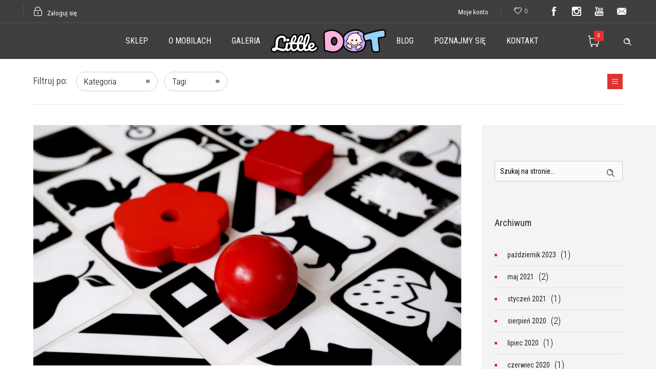

--- FILE ---
content_type: text/html; charset=UTF-8
request_url: https://littledot.pl/tag/karuzela-kontrastowa/
body_size: 16841
content:
<!DOCTYPE html>
<!--[if lt IE 7]>      <html class="no-js ie lt-ie9 lt-ie8 lt-ie7" lang="pl-PL"> <![endif]-->
<!--[if IE 7]>         <html class="no-js ie lt-ie9 lt-ie8" lang="pl-PL"> <![endif]-->
<!--[if IE 8]>         <html class="no-js ie lt-ie9" lang="pl-PL"> <![endif]-->
<!--[if gt IE 8]>      <html class="no-js ie lt-ie10" lang="pl-PL"> <![endif]-->
<!--[if gt IE 9]><!--> <html class="no-ie" lang="pl-PL"> <!--<![endif]-->
<head>
    <meta charset="utf-8">
    		<link rel="icon" type="image/png" href="https://littledot.pl/wp-content/uploads/2018/01/littledot_favicon-16x16.png" />
				<link rel="apple-touch-icon" href="https://littledot.pl/wp-content/uploads/2018/01/littledot_favicon-16x16.png">
				<link rel="apple-touch-icon" sizes="76x76" href="https://littledot.pl/wp-content/uploads/2018/01/littledot_favicon-76x76.png">
				<link rel="apple-touch-icon" sizes="120x120" href="https://littledot.pl/wp-content/uploads/2018/01/littledot_favicon-120x120.png">
				<link rel="apple-touch-icon" sizes="152x152" href="https://littledot.pl/wp-content/uploads/2018/01/littledot_favicon-152x152.png">
	    <meta name="viewport" content="width=device-width, initial-scale=1.0" />
    <!--[if lte IE 9]>
        <script src="https://littledot.pl/wp-content/themes/dfd-ronneby/assets/js/html5shiv.js"></script>
    <![endif]-->
    <!--[if lte IE 8]>
        <script src="https://littledot.pl/wp-content/themes/dfd-ronneby/assets/js/excanvas.compiled.js"></script>
    <![endif]-->
    
	<link rel="alternate" type="application/rss+xml" title="Little DOT Feed" href="https://littledot.pl/feed/">
				<script>document.documentElement.className = document.documentElement.className + ' yes-js js_active js'</script>
			<meta name='robots' content='index, follow, max-image-preview:large, max-snippet:-1, max-video-preview:-1' />
	<style>img:is([sizes="auto" i], [sizes^="auto," i]) { contain-intrinsic-size: 3000px 1500px }</style>
	
	<!-- This site is optimized with the Yoast SEO plugin v24.1 - https://yoast.com/wordpress/plugins/seo/ -->
	<title>Tag: karuzela kontrastowa - Little DOT</title>
	<link rel="canonical" href="https://www.littledot.pl/tag/karuzela-kontrastowa/" />
	<meta property="og:locale" content="pl_PL" />
	<meta property="og:type" content="article" />
	<meta property="og:title" content="Tag: karuzela kontrastowa - Little DOT" />
	<meta property="og:url" content="https://www.littledot.pl/tag/karuzela-kontrastowa/" />
	<meta property="og:site_name" content="Little DOT" />
	<meta name="twitter:card" content="summary_large_image" />
	<script type="application/ld+json" class="yoast-schema-graph">{"@context":"https://schema.org","@graph":[{"@type":"CollectionPage","@id":"https://www.littledot.pl/tag/karuzela-kontrastowa/","url":"https://www.littledot.pl/tag/karuzela-kontrastowa/","name":"Tag: karuzela kontrastowa - Little DOT","isPartOf":{"@id":"https://littledot.pl/#website"},"primaryImageOfPage":{"@id":"https://www.littledot.pl/tag/karuzela-kontrastowa/#primaryimage"},"image":{"@id":"https://www.littledot.pl/tag/karuzela-kontrastowa/#primaryimage"},"thumbnailUrl":"https://littledot.pl/wp-content/uploads/2018/07/karty_kontrastowe_i_czerwona_kula.jpg","breadcrumb":{"@id":"https://www.littledot.pl/tag/karuzela-kontrastowa/#breadcrumb"},"inLanguage":"pl-PL"},{"@type":"ImageObject","inLanguage":"pl-PL","@id":"https://www.littledot.pl/tag/karuzela-kontrastowa/#primaryimage","url":"https://littledot.pl/wp-content/uploads/2018/07/karty_kontrastowe_i_czerwona_kula.jpg","contentUrl":"https://littledot.pl/wp-content/uploads/2018/07/karty_kontrastowe_i_czerwona_kula.jpg","width":1920,"height":1152},{"@type":"BreadcrumbList","@id":"https://www.littledot.pl/tag/karuzela-kontrastowa/#breadcrumb","itemListElement":[{"@type":"ListItem","position":1,"name":"Strona główna","item":"https://littledot.pl/"},{"@type":"ListItem","position":2,"name":"karuzela kontrastowa"}]},{"@type":"WebSite","@id":"https://littledot.pl/#website","url":"https://littledot.pl/","name":"Little DOT","description":"Little DOT - Pracownia mobili Montessori","potentialAction":[{"@type":"SearchAction","target":{"@type":"EntryPoint","urlTemplate":"https://littledot.pl/?s={search_term_string}"},"query-input":{"@type":"PropertyValueSpecification","valueRequired":true,"valueName":"search_term_string"}}],"inLanguage":"pl-PL"}]}</script>
	<!-- / Yoast SEO plugin. -->


<link rel='dns-prefetch' href='//fonts.googleapis.com' />
<link rel='preconnect' href='https://fonts.gstatic.com' crossorigin />
<link rel="alternate" type="application/rss+xml" title="Little DOT &raquo; Kanał z wpisami" href="https://littledot.pl/feed/" />
<link rel="alternate" type="application/rss+xml" title="Little DOT &raquo; Kanał z komentarzami" href="https://littledot.pl/comments/feed/" />
<link rel="alternate" type="application/rss+xml" title="Little DOT &raquo; Kanał z wpisami otagowanymi jako karuzela kontrastowa" href="https://littledot.pl/tag/karuzela-kontrastowa/feed/" />
<link rel="stylesheet" href="https://littledot.pl/wp-content/themes/dfd-ronneby/assets/fonts/dfd_icon_set/dfd_icon_set.css?ver=6.7.4">
<link rel="stylesheet" href="https://littledot.pl/wp-content/plugins/instagram-feed/css/sbi-styles.min.css?ver=6.6.1">
<link rel="stylesheet" href="https://littledot.pl/wp-includes/css/dist/block-library/style.min.css?ver=6.7.4">
<style id='filebird-block-filebird-gallery-style-inline-css' type='text/css'>
ul.filebird-block-filebird-gallery{margin:auto!important;padding:0!important;width:100%}ul.filebird-block-filebird-gallery.layout-grid{display:grid;grid-gap:20px;align-items:stretch;grid-template-columns:repeat(var(--columns),1fr);justify-items:stretch}ul.filebird-block-filebird-gallery.layout-grid li img{border:1px solid #ccc;box-shadow:2px 2px 6px 0 rgba(0,0,0,.3);height:100%;max-width:100%;-o-object-fit:cover;object-fit:cover;width:100%}ul.filebird-block-filebird-gallery.layout-masonry{-moz-column-count:var(--columns);-moz-column-gap:var(--space);column-gap:var(--space);-moz-column-width:var(--min-width);columns:var(--min-width) var(--columns);display:block;overflow:auto}ul.filebird-block-filebird-gallery.layout-masonry li{margin-bottom:var(--space)}ul.filebird-block-filebird-gallery li{list-style:none}ul.filebird-block-filebird-gallery li figure{height:100%;margin:0;padding:0;position:relative;width:100%}ul.filebird-block-filebird-gallery li figure figcaption{background:linear-gradient(0deg,rgba(0,0,0,.7),rgba(0,0,0,.3) 70%,transparent);bottom:0;box-sizing:border-box;color:#fff;font-size:.8em;margin:0;max-height:100%;overflow:auto;padding:3em .77em .7em;position:absolute;text-align:center;width:100%;z-index:2}ul.filebird-block-filebird-gallery li figure figcaption a{color:inherit}

</style>
<style id='classic-theme-styles-inline-css' type='text/css'>
/*! This file is auto-generated */
.wp-block-button__link{color:#fff;background-color:#32373c;border-radius:9999px;box-shadow:none;text-decoration:none;padding:calc(.667em + 2px) calc(1.333em + 2px);font-size:1.125em}.wp-block-file__button{background:#32373c;color:#fff;text-decoration:none}
</style>
<style id='global-styles-inline-css' type='text/css'>
:root{--wp--preset--aspect-ratio--square: 1;--wp--preset--aspect-ratio--4-3: 4/3;--wp--preset--aspect-ratio--3-4: 3/4;--wp--preset--aspect-ratio--3-2: 3/2;--wp--preset--aspect-ratio--2-3: 2/3;--wp--preset--aspect-ratio--16-9: 16/9;--wp--preset--aspect-ratio--9-16: 9/16;--wp--preset--color--black: #000000;--wp--preset--color--cyan-bluish-gray: #abb8c3;--wp--preset--color--white: #ffffff;--wp--preset--color--pale-pink: #f78da7;--wp--preset--color--vivid-red: #cf2e2e;--wp--preset--color--luminous-vivid-orange: #ff6900;--wp--preset--color--luminous-vivid-amber: #fcb900;--wp--preset--color--light-green-cyan: #7bdcb5;--wp--preset--color--vivid-green-cyan: #00d084;--wp--preset--color--pale-cyan-blue: #8ed1fc;--wp--preset--color--vivid-cyan-blue: #0693e3;--wp--preset--color--vivid-purple: #9b51e0;--wp--preset--gradient--vivid-cyan-blue-to-vivid-purple: linear-gradient(135deg,rgba(6,147,227,1) 0%,rgb(155,81,224) 100%);--wp--preset--gradient--light-green-cyan-to-vivid-green-cyan: linear-gradient(135deg,rgb(122,220,180) 0%,rgb(0,208,130) 100%);--wp--preset--gradient--luminous-vivid-amber-to-luminous-vivid-orange: linear-gradient(135deg,rgba(252,185,0,1) 0%,rgba(255,105,0,1) 100%);--wp--preset--gradient--luminous-vivid-orange-to-vivid-red: linear-gradient(135deg,rgba(255,105,0,1) 0%,rgb(207,46,46) 100%);--wp--preset--gradient--very-light-gray-to-cyan-bluish-gray: linear-gradient(135deg,rgb(238,238,238) 0%,rgb(169,184,195) 100%);--wp--preset--gradient--cool-to-warm-spectrum: linear-gradient(135deg,rgb(74,234,220) 0%,rgb(151,120,209) 20%,rgb(207,42,186) 40%,rgb(238,44,130) 60%,rgb(251,105,98) 80%,rgb(254,248,76) 100%);--wp--preset--gradient--blush-light-purple: linear-gradient(135deg,rgb(255,206,236) 0%,rgb(152,150,240) 100%);--wp--preset--gradient--blush-bordeaux: linear-gradient(135deg,rgb(254,205,165) 0%,rgb(254,45,45) 50%,rgb(107,0,62) 100%);--wp--preset--gradient--luminous-dusk: linear-gradient(135deg,rgb(255,203,112) 0%,rgb(199,81,192) 50%,rgb(65,88,208) 100%);--wp--preset--gradient--pale-ocean: linear-gradient(135deg,rgb(255,245,203) 0%,rgb(182,227,212) 50%,rgb(51,167,181) 100%);--wp--preset--gradient--electric-grass: linear-gradient(135deg,rgb(202,248,128) 0%,rgb(113,206,126) 100%);--wp--preset--gradient--midnight: linear-gradient(135deg,rgb(2,3,129) 0%,rgb(40,116,252) 100%);--wp--preset--font-size--small: 13px;--wp--preset--font-size--medium: 20px;--wp--preset--font-size--large: 36px;--wp--preset--font-size--x-large: 42px;--wp--preset--font-family--inter: "Inter", sans-serif;--wp--preset--font-family--cardo: Cardo;--wp--preset--spacing--20: 0.44rem;--wp--preset--spacing--30: 0.67rem;--wp--preset--spacing--40: 1rem;--wp--preset--spacing--50: 1.5rem;--wp--preset--spacing--60: 2.25rem;--wp--preset--spacing--70: 3.38rem;--wp--preset--spacing--80: 5.06rem;--wp--preset--shadow--natural: 6px 6px 9px rgba(0, 0, 0, 0.2);--wp--preset--shadow--deep: 12px 12px 50px rgba(0, 0, 0, 0.4);--wp--preset--shadow--sharp: 6px 6px 0px rgba(0, 0, 0, 0.2);--wp--preset--shadow--outlined: 6px 6px 0px -3px rgba(255, 255, 255, 1), 6px 6px rgba(0, 0, 0, 1);--wp--preset--shadow--crisp: 6px 6px 0px rgba(0, 0, 0, 1);}:where(.is-layout-flex){gap: 0.5em;}:where(.is-layout-grid){gap: 0.5em;}body .is-layout-flex{display: flex;}.is-layout-flex{flex-wrap: wrap;align-items: center;}.is-layout-flex > :is(*, div){margin: 0;}body .is-layout-grid{display: grid;}.is-layout-grid > :is(*, div){margin: 0;}:where(.wp-block-columns.is-layout-flex){gap: 2em;}:where(.wp-block-columns.is-layout-grid){gap: 2em;}:where(.wp-block-post-template.is-layout-flex){gap: 1.25em;}:where(.wp-block-post-template.is-layout-grid){gap: 1.25em;}.has-black-color{color: var(--wp--preset--color--black) !important;}.has-cyan-bluish-gray-color{color: var(--wp--preset--color--cyan-bluish-gray) !important;}.has-white-color{color: var(--wp--preset--color--white) !important;}.has-pale-pink-color{color: var(--wp--preset--color--pale-pink) !important;}.has-vivid-red-color{color: var(--wp--preset--color--vivid-red) !important;}.has-luminous-vivid-orange-color{color: var(--wp--preset--color--luminous-vivid-orange) !important;}.has-luminous-vivid-amber-color{color: var(--wp--preset--color--luminous-vivid-amber) !important;}.has-light-green-cyan-color{color: var(--wp--preset--color--light-green-cyan) !important;}.has-vivid-green-cyan-color{color: var(--wp--preset--color--vivid-green-cyan) !important;}.has-pale-cyan-blue-color{color: var(--wp--preset--color--pale-cyan-blue) !important;}.has-vivid-cyan-blue-color{color: var(--wp--preset--color--vivid-cyan-blue) !important;}.has-vivid-purple-color{color: var(--wp--preset--color--vivid-purple) !important;}.has-black-background-color{background-color: var(--wp--preset--color--black) !important;}.has-cyan-bluish-gray-background-color{background-color: var(--wp--preset--color--cyan-bluish-gray) !important;}.has-white-background-color{background-color: var(--wp--preset--color--white) !important;}.has-pale-pink-background-color{background-color: var(--wp--preset--color--pale-pink) !important;}.has-vivid-red-background-color{background-color: var(--wp--preset--color--vivid-red) !important;}.has-luminous-vivid-orange-background-color{background-color: var(--wp--preset--color--luminous-vivid-orange) !important;}.has-luminous-vivid-amber-background-color{background-color: var(--wp--preset--color--luminous-vivid-amber) !important;}.has-light-green-cyan-background-color{background-color: var(--wp--preset--color--light-green-cyan) !important;}.has-vivid-green-cyan-background-color{background-color: var(--wp--preset--color--vivid-green-cyan) !important;}.has-pale-cyan-blue-background-color{background-color: var(--wp--preset--color--pale-cyan-blue) !important;}.has-vivid-cyan-blue-background-color{background-color: var(--wp--preset--color--vivid-cyan-blue) !important;}.has-vivid-purple-background-color{background-color: var(--wp--preset--color--vivid-purple) !important;}.has-black-border-color{border-color: var(--wp--preset--color--black) !important;}.has-cyan-bluish-gray-border-color{border-color: var(--wp--preset--color--cyan-bluish-gray) !important;}.has-white-border-color{border-color: var(--wp--preset--color--white) !important;}.has-pale-pink-border-color{border-color: var(--wp--preset--color--pale-pink) !important;}.has-vivid-red-border-color{border-color: var(--wp--preset--color--vivid-red) !important;}.has-luminous-vivid-orange-border-color{border-color: var(--wp--preset--color--luminous-vivid-orange) !important;}.has-luminous-vivid-amber-border-color{border-color: var(--wp--preset--color--luminous-vivid-amber) !important;}.has-light-green-cyan-border-color{border-color: var(--wp--preset--color--light-green-cyan) !important;}.has-vivid-green-cyan-border-color{border-color: var(--wp--preset--color--vivid-green-cyan) !important;}.has-pale-cyan-blue-border-color{border-color: var(--wp--preset--color--pale-cyan-blue) !important;}.has-vivid-cyan-blue-border-color{border-color: var(--wp--preset--color--vivid-cyan-blue) !important;}.has-vivid-purple-border-color{border-color: var(--wp--preset--color--vivid-purple) !important;}.has-vivid-cyan-blue-to-vivid-purple-gradient-background{background: var(--wp--preset--gradient--vivid-cyan-blue-to-vivid-purple) !important;}.has-light-green-cyan-to-vivid-green-cyan-gradient-background{background: var(--wp--preset--gradient--light-green-cyan-to-vivid-green-cyan) !important;}.has-luminous-vivid-amber-to-luminous-vivid-orange-gradient-background{background: var(--wp--preset--gradient--luminous-vivid-amber-to-luminous-vivid-orange) !important;}.has-luminous-vivid-orange-to-vivid-red-gradient-background{background: var(--wp--preset--gradient--luminous-vivid-orange-to-vivid-red) !important;}.has-very-light-gray-to-cyan-bluish-gray-gradient-background{background: var(--wp--preset--gradient--very-light-gray-to-cyan-bluish-gray) !important;}.has-cool-to-warm-spectrum-gradient-background{background: var(--wp--preset--gradient--cool-to-warm-spectrum) !important;}.has-blush-light-purple-gradient-background{background: var(--wp--preset--gradient--blush-light-purple) !important;}.has-blush-bordeaux-gradient-background{background: var(--wp--preset--gradient--blush-bordeaux) !important;}.has-luminous-dusk-gradient-background{background: var(--wp--preset--gradient--luminous-dusk) !important;}.has-pale-ocean-gradient-background{background: var(--wp--preset--gradient--pale-ocean) !important;}.has-electric-grass-gradient-background{background: var(--wp--preset--gradient--electric-grass) !important;}.has-midnight-gradient-background{background: var(--wp--preset--gradient--midnight) !important;}.has-small-font-size{font-size: var(--wp--preset--font-size--small) !important;}.has-medium-font-size{font-size: var(--wp--preset--font-size--medium) !important;}.has-large-font-size{font-size: var(--wp--preset--font-size--large) !important;}.has-x-large-font-size{font-size: var(--wp--preset--font-size--x-large) !important;}
:where(.wp-block-post-template.is-layout-flex){gap: 1.25em;}:where(.wp-block-post-template.is-layout-grid){gap: 1.25em;}
:where(.wp-block-columns.is-layout-flex){gap: 2em;}:where(.wp-block-columns.is-layout-grid){gap: 2em;}
:root :where(.wp-block-pullquote){font-size: 1.5em;line-height: 1.6;}
</style>
<link rel="stylesheet" href="https://littledot.pl/wp-content/plugins/contact-form-7/includes/css/styles.css?ver=6.0.2">
<link rel="stylesheet" href="https://littledot.pl/wp-content/plugins/woocommerce-ajax-cart/assets/wooajaxcart.css?ver=6.7.4">
<style id='woocommerce-inline-inline-css' type='text/css'>
.woocommerce form .form-row .required { visibility: visible; }
</style>
<link rel="stylesheet" href="https://littledot.pl/wp-content/themes/dfd-ronneby/assets/css/styled-button.css">
<link rel="stylesheet" href="https://littledot.pl/wp-content/plugins/js_composer/assets/css/js_composer.min.css?ver=8.0.1">
<link rel="stylesheet" href="https://littledot.pl/wp-content/themes/dfd-ronneby/assets/css/visual-composer.css">
<link rel="stylesheet" href="https://littledot.pl/wp-content/themes/dfd-ronneby/assets/css/app.css">
<link rel="stylesheet" href="https://littledot.pl/wp-content/themes/dfd-ronneby/assets/css/woocommerce.css">
<link rel="stylesheet" href="https://littledot.pl/wp-content/themes/dfd-ronneby/assets/css/mobile-responsive.css">
<link rel="stylesheet" href="//littledot.pl/wp-content/uploads/redux/options.css">
<link rel="stylesheet" href="https://littledot.pl/wp-content/themes/dfd-ronneby_child/style.css">
<link rel="stylesheet" href="https://littledot.pl/wp-content/themes/dfd-ronneby/assets/css/site-preloader.css">
<link rel="preload" as="style" href="https://fonts.googleapis.com/css?family=Raleway:100,200,300,400,500,600,700,800,900,100italic,200italic,300italic,400italic,500italic,600italic,700italic,800italic,900italic%7CRoboto%20Condensed:300,400,700,300italic,400italic,700italic&#038;subset=latin,latin-ext&#038;display=swap&#038;ver=1768225374" /><link rel="stylesheet" href="https://fonts.googleapis.com/css?family=Raleway:100,200,300,400,500,600,700,800,900,100italic,200italic,300italic,400italic,500italic,600italic,700italic,800italic,900italic%7CRoboto%20Condensed:300,400,700,300italic,400italic,700italic&#038;subset=latin,latin-ext&#038;display=swap&#038;ver=1768225374" media="print" onload="this.media='all'"><noscript><link rel="stylesheet" href="https://fonts.googleapis.com/css?family=Raleway:100,200,300,400,500,600,700,800,900,100italic,200italic,300italic,400italic,500italic,600italic,700italic,800italic,900italic%7CRoboto%20Condensed:300,400,700,300italic,400italic,700italic&#038;subset=latin,latin-ext&#038;display=swap&#038;ver=1768225374" /></noscript><link rel="stylesheet" href="https://littledot.pl/wp-content/plugins/wp-gdpr-compliance/Assets/css/front.css?ver=1707471703">
<style id='wpgdprc-front-css-inline-css' type='text/css'>
:root{--wp-gdpr--bar--background-color: #000000;--wp-gdpr--bar--color: #ffffff;--wp-gdpr--button--background-color: #000000;--wp-gdpr--button--background-color--darken: #000000;--wp-gdpr--button--color: #ffffff;}
</style>
<script type="text/javascript" src="https://littledot.pl/wp-includes/js/jquery/jquery.min.js?ver=3.7.1" id="jquery-core-js"></script>
<script type="text/javascript" src="https://littledot.pl/wp-includes/js/jquery/jquery-migrate.min.js?ver=3.4.1" id="jquery-migrate-js"></script>
<script type="text/javascript" id="jquery-js-after">
/* <![CDATA[ */
if (typeof (window.wpfReadyList) == "undefined") {
			var v = jQuery.fn.jquery;
			if (v && parseInt(v) >= 3 && window.self === window.top) {
				var readyList=[];
				window.originalReadyMethod = jQuery.fn.ready;
				jQuery.fn.ready = function(){
					if(arguments.length && arguments.length > 0 && typeof arguments[0] === "function") {
						readyList.push({"c": this, "a": arguments});
					}
					return window.originalReadyMethod.apply( this, arguments );
				};
				window.wpfReadyList = readyList;
			}}
/* ]]> */
</script>
<script type="text/javascript" src="https://littledot.pl/wp-content/themes/dfd-ronneby_child/js/jquery.validate/jquery.validate.min.js?ver=1.17" id="jqueryvalidate-js"></script>
<script type="text/javascript" src="//littledot.pl/wp-content/plugins/revslider/sr6/assets/js/rbtools.min.js?ver=6.7.23" async id="tp-tools-js"></script>
<script type="text/javascript" src="//littledot.pl/wp-content/plugins/revslider/sr6/assets/js/rs6.min.js?ver=6.7.23" async id="revmin-js"></script>
<script type="text/javascript" id="wooajaxcart-js-extra">
/* <![CDATA[ */
var wooajaxcart = {"updating_text":"Aktualizacja...","warn_remove_text":"Are you sure you want to remove this item from cart?","ajax_timeout":"500","confirm_zero_qty":"no"};
/* ]]> */
</script>
<script type="text/javascript" src="https://littledot.pl/wp-content/plugins/woocommerce-ajax-cart/assets/wooajaxcart.js?ver=6.7.4" id="wooajaxcart-js"></script>
<script type="text/javascript" src="https://littledot.pl/wp-content/plugins/woocommerce/assets/js/jquery-blockui/jquery.blockUI.min.js?ver=2.7.0-wc.9.5.3" id="jquery-blockui-js" data-wp-strategy="defer"></script>
<script type="text/javascript" id="wc-add-to-cart-js-extra">
/* <![CDATA[ */
var wc_add_to_cart_params = {"ajax_url":"\/wp-admin\/admin-ajax.php","wc_ajax_url":"\/?wc-ajax=%%endpoint%%","i18n_view_cart":"Zobacz koszyk","cart_url":"https:\/\/littledot.pl\/koszyk\/","is_cart":"","cart_redirect_after_add":"no"};
/* ]]> */
</script>
<script type="text/javascript" src="https://littledot.pl/wp-content/plugins/woocommerce/assets/js/frontend/add-to-cart.min.js?ver=9.5.3" id="wc-add-to-cart-js" data-wp-strategy="defer"></script>
<script type="text/javascript" src="https://littledot.pl/wp-content/plugins/woocommerce/assets/js/js-cookie/js.cookie.min.js?ver=2.1.4-wc.9.5.3" id="js-cookie-js" defer="defer" data-wp-strategy="defer"></script>
<script type="text/javascript" id="woocommerce-js-extra">
/* <![CDATA[ */
var woocommerce_params = {"ajax_url":"\/wp-admin\/admin-ajax.php","wc_ajax_url":"\/?wc-ajax=%%endpoint%%"};
/* ]]> */
</script>
<script type="text/javascript" src="https://littledot.pl/wp-content/plugins/woocommerce/assets/js/frontend/woocommerce.min.js?ver=9.5.3" id="woocommerce-js" defer="defer" data-wp-strategy="defer"></script>
<script type="text/javascript" src="https://littledot.pl/wp-content/plugins/js_composer/assets/js/vendors/woocommerce-add-to-cart.js?ver=8.0.1" id="vc_woocommerce-add-to-cart-js-js"></script>
<script type="text/javascript" src="https://littledot.pl/wp-content/themes/dfd-ronneby_child/js/additional_scripts.js?ver=2019-11-12" id="additional_script-js"></script>
<script type="text/javascript" src="https://littledot.pl/wp-content/themes/dfd-ronneby/assets/js/jquery.queryloader2.min.js" id="dfd_queryloader2-js"></script>
<script type="text/javascript" id="wpgdprc-front-js-js-extra">
/* <![CDATA[ */
var wpgdprcFront = {"ajaxUrl":"https:\/\/littledot.pl\/wp-admin\/admin-ajax.php","ajaxNonce":"391549716d","ajaxArg":"security","pluginPrefix":"wpgdprc","blogId":"1","isMultiSite":"","locale":"pl_PL","showSignUpModal":"","showFormModal":"","cookieName":"wpgdprc-consent","consentVersion":"","path":"\/","prefix":"wpgdprc"};
/* ]]> */
</script>
<script type="text/javascript" src="https://littledot.pl/wp-content/plugins/wp-gdpr-compliance/Assets/js/front.min.js?ver=1707471703" id="wpgdprc-front-js-js"></script>
<script></script><link rel="https://api.w.org/" href="https://littledot.pl/wp-json/" /><link rel="alternate" title="JSON" type="application/json" href="https://littledot.pl/wp-json/wp/v2/tags/169" /><link rel="EditURI" type="application/rsd+xml" title="RSD" href="https://littledot.pl/xmlrpc.php?rsd" />
<meta name="generator" content="WordPress 6.7.4" />
<meta name="generator" content="WooCommerce 9.5.3" />
<meta name="generator" content="Redux 4.5.1" /><meta property="og:image" content="https://littledot.pl/wp-content/uploads/2018/07/karty_kontrastowe_i_czerwona_kula.jpg" /><meta property="og:image:width" content="1920" /><meta property="og:image:height" content="1152" /><meta property="og:url" content="https://littledot.pl/czarno-biale-i-czerwone-czyli-kontrastowe-produkty-godne-polecenia/" /><meta property="og:title" content="Czarno-białe i&nbsp;czerwone &#8211; czyli kontrastowe produkty godne polecenia" />	<noscript><style>.woocommerce-product-gallery{ opacity: 1 !important; }</style></noscript>
	<style type="text/css">.recentcomments a{display:inline !important;padding:0 !important;margin:0 !important;}</style><meta name="generator" content="Powered by WPBakery Page Builder - drag and drop page builder for WordPress."/>
<meta name="generator" content="Powered by Slider Revolution 6.7.23 - responsive, Mobile-Friendly Slider Plugin for WordPress with comfortable drag and drop interface." />
<style class='wp-fonts-local' type='text/css'>
@font-face{font-family:Inter;font-style:normal;font-weight:300 900;font-display:fallback;src:url('https://littledot.pl/wp-content/plugins/woocommerce/assets/fonts/Inter-VariableFont_slnt,wght.woff2') format('woff2');font-stretch:normal;}
@font-face{font-family:Cardo;font-style:normal;font-weight:400;font-display:fallback;src:url('https://littledot.pl/wp-content/plugins/woocommerce/assets/fonts/cardo_normal_400.woff2') format('woff2');}
</style>
<link rel="icon" href="https://littledot.pl/wp-content/uploads/2018/01/cropped-littledot_identification-1-32x32.png" sizes="32x32" />
<link rel="icon" href="https://littledot.pl/wp-content/uploads/2018/01/cropped-littledot_identification-1-192x192.png" sizes="192x192" />
<link rel="apple-touch-icon" href="https://littledot.pl/wp-content/uploads/2018/01/cropped-littledot_identification-1-180x180.png" />
<meta name="msapplication-TileImage" content="https://littledot.pl/wp-content/uploads/2018/01/cropped-littledot_identification-1-270x270.png" />
<script>function setREVStartSize(e){
			//window.requestAnimationFrame(function() {
				window.RSIW = window.RSIW===undefined ? window.innerWidth : window.RSIW;
				window.RSIH = window.RSIH===undefined ? window.innerHeight : window.RSIH;
				try {
					var pw = document.getElementById(e.c).parentNode.offsetWidth,
						newh;
					pw = pw===0 || isNaN(pw) || (e.l=="fullwidth" || e.layout=="fullwidth") ? window.RSIW : pw;
					e.tabw = e.tabw===undefined ? 0 : parseInt(e.tabw);
					e.thumbw = e.thumbw===undefined ? 0 : parseInt(e.thumbw);
					e.tabh = e.tabh===undefined ? 0 : parseInt(e.tabh);
					e.thumbh = e.thumbh===undefined ? 0 : parseInt(e.thumbh);
					e.tabhide = e.tabhide===undefined ? 0 : parseInt(e.tabhide);
					e.thumbhide = e.thumbhide===undefined ? 0 : parseInt(e.thumbhide);
					e.mh = e.mh===undefined || e.mh=="" || e.mh==="auto" ? 0 : parseInt(e.mh,0);
					if(e.layout==="fullscreen" || e.l==="fullscreen")
						newh = Math.max(e.mh,window.RSIH);
					else{
						e.gw = Array.isArray(e.gw) ? e.gw : [e.gw];
						for (var i in e.rl) if (e.gw[i]===undefined || e.gw[i]===0) e.gw[i] = e.gw[i-1];
						e.gh = e.el===undefined || e.el==="" || (Array.isArray(e.el) && e.el.length==0)? e.gh : e.el;
						e.gh = Array.isArray(e.gh) ? e.gh : [e.gh];
						for (var i in e.rl) if (e.gh[i]===undefined || e.gh[i]===0) e.gh[i] = e.gh[i-1];
											
						var nl = new Array(e.rl.length),
							ix = 0,
							sl;
						e.tabw = e.tabhide>=pw ? 0 : e.tabw;
						e.thumbw = e.thumbhide>=pw ? 0 : e.thumbw;
						e.tabh = e.tabhide>=pw ? 0 : e.tabh;
						e.thumbh = e.thumbhide>=pw ? 0 : e.thumbh;
						for (var i in e.rl) nl[i] = e.rl[i]<window.RSIW ? 0 : e.rl[i];
						sl = nl[0];
						for (var i in nl) if (sl>nl[i] && nl[i]>0) { sl = nl[i]; ix=i;}
						var m = pw>(e.gw[ix]+e.tabw+e.thumbw) ? 1 : (pw-(e.tabw+e.thumbw)) / (e.gw[ix]);
						newh =  (e.gh[ix] * m) + (e.tabh + e.thumbh);
					}
					var el = document.getElementById(e.c);
					if (el!==null && el) el.style.height = newh+"px";
					el = document.getElementById(e.c+"_wrapper");
					if (el!==null && el) {
						el.style.height = newh+"px";
						el.style.display = "block";
					}
				} catch(e){
					console.log("Failure at Presize of Slider:" + e)
				}
			//});
		  };</script>
<style id="ronneby-dynamic-css" title="dynamic-css" class="redux-options-output"> 
@font-face {
	font-family: 'DJBGotNoTimeForThat';
	src: url('//littledot.pl/wp-content/uploads/fonts/1448/DJBGotNoTimeForThat/djb_got_no_time_for_that-webfont.eot');
	src: url('//littledot.pl/wp-content/uploads/fonts/1448/DJBGotNoTimeForThat/djb_got_no_time_for_that-webfont.eot?#iefix') format('embedded-opentype'),
		 url('//littledot.pl/wp-content/uploads/fonts/1448/DJBGotNoTimeForThat/djb_got_no_time_for_that-webfont.woff') format('woff'),
		 url('//littledot.pl/wp-content/uploads/fonts/1448/DJBGotNoTimeForThat/djb_got_no_time_for_that-webfont.ttf') format('truetype'),
		 url('//littledot.pl/wp-content/uploads/fonts/1448/DJBGotNoTimeForThat/djb_got_no_time_for_that-webfont.svg#djb_got_no_time_for_that-webfont') format('svg');
}
	</style><noscript><style> .wpb_animate_when_almost_visible { opacity: 1; }</style></noscript></head>
<body class="archive tag tag-karuzela-kontrastowa tag-169 theme-dfd-ronneby woocommerce-no-js dfd-smooth-scroll wpb-js-composer js-comp-ver-8.0.1 vc_responsive" data-directory="https://littledot.pl/wp-content/themes/dfd-ronneby"  data-header-responsive-width="1100" data-lazy-load-offset="140%" data-share-pretty="Udostępnij" data-next-pretty="&lt;i class=&quot;dfd-added-font-icon-right-open&quot;&gt;&lt;/i&gt;" data-prev-pretty="&lt;i class=&quot;dfd-added-font-icon-left-open&quot;&gt;&lt;/i&gt;">
					<script type="text/javascript">
				(function($) {
					$('head').append('<style type="text/css">#qLpercentage {font-family: Lato;font-size: 45px;font-weight: 400;text-transform: uppercase;line-height: 55px;letter-spacing: 2px;color: #ffffff;}</style>');
				})(jQuery);
				</script>
							<div id="qLoverlay">';
				<div id="qLbar_wrap" class="dfd_preloader_css_animation" style="background-color: #ffffff;">
					<div id="dfd-preloader-animation" class="dfd-preloader-style-8"><span class="item-one"></span><span class="item-two"></span><span class="item-three"></span><span class="item-four"></span><span class="item-five"></span></div><script type="text/javascript">
										(function($) {
											$("head").append("<style>#qLoverlay #qLbar_wrap #dfd-preloader-animation.dfd-preloader-style-1,\n									#qLoverlay #qLbar_wrap #dfd-preloader-animation.dfd-preloader-style-4,\n									#qLoverlay #qLbar_wrap #dfd-preloader-animation.dfd-preloader-style-3 {border-top-color: #888888}\n									#qLoverlay #qLbar_wrap #dfd-preloader-animation.dfd-preloader-style-2 span.item-one,\n									#qLoverlay #qLbar_wrap #dfd-preloader-animation.dfd-preloader-style-2 span.item-two {border-color: #888888}\n									#qLoverlay #qLbar_wrap #dfd-preloader-animation.dfd-preloader-style-5 {background: -webkit-linear-gradient(#888888 -50%,transparent 70%);background: -moz-linear-gradient(#888888 -50%,transparent 70%);background: -o-linear-gradient(#888888 -50%,transparent 70%);background: -ms-linear-gradient(#888888 -50%,transparent 70%);background: linear-gradient(#888888 -50%,transparent 70%);}\n									#qLoverlay #qLbar_wrap #dfd-preloader-animation.dfd-preloader-style-6 span,\n									#qLoverlay #qLbar_wrap #dfd-preloader-animation.dfd-preloader-style-7 span,\n									#qLoverlay #qLbar_wrap #dfd-preloader-animation.dfd-preloader-style-8 span,\n									#qLoverlay #qLbar_wrap #dfd-preloader-animation.dfd-preloader-style-9 span,\n									#qLoverlay #qLbar_wrap #dfd-preloader-animation.dfd-preloader-style-10 span,\n									#qLoverlay #qLbar_wrap #dfd-preloader-animation.dfd-preloader-style-11,\n									#qLoverlay #qLbar_wrap #dfd-preloader-animation.dfd-preloader-style-12 span,\n									#qLoverlay #qLbar_wrap #dfd-preloader-animation.dfd-preloader-style-13 span,\n									#qLoverlay #qLbar_wrap #dfd-preloader-animation.dfd-preloader-style-13 span:before,\n									#qLoverlay #qLbar_wrap #dfd-preloader-animation.dfd-preloader-style-14 span.item-two,\n									#qLoverlay #qLbar_wrap #dfd-preloader-animation.dfd-preloader-style-16 span {background: #888888;}\n									#qLoverlay #qLbar_wrap #dfd-preloader-animation.dfd-preloader-style-14 span.item-one,\n									#qLoverlay #qLbar_wrap #dfd-preloader-animation.dfd-preloader-style-15 span.item-two {border-color: #888888 transparent;}\n									#qLoverlay #qLbar_wrap #dfd-preloader-animation.dfd-preloader-style-15 span.item-one {border-color: transparent #888888;}</style>");
										})(jQuery);
									</script>				</div>
			</div>
					
				<div class="form-search-section" style="display: none;">
	<div class="row">
		<form role="search" method="get" id="searchform_69748ac3306e4" class="form-search" action="https://littledot.pl/">
	<i class="dfdicon-header-search-icon inside-search-icon"></i>
	<input type="text" value="" name="s" id="s_69748ac3306e3" class="search-query" placeholder="Szukaj na stronie..." aria-label="Search on site">
	<input type="submit" value="Szukaj" class="btn">
	<i class="header-search-switcher close-search"></i>
	</form>	</div>
</div><div id="header-container" class="header-style-4 header-layout-fullwidth sticky-header-enabled simple  dfd-new-headers dfd-highlight-has-submenu dfd-enable-mega-menu dfd-enable-headroom dfd-header-layout-fixed with-top-panel">
	<section id="header">
					<div class="header-top-panel">
				<div class="row">
					<div class="columns twelve header-info-panel">
												
													<div class="login-header">
			<div id="loginModal" class="reveal-modal">
			<h3 class="login_form_title">Zaloguj&nbsp;się</h3>
			<form name="loginform_69748ac3307f1" id="loginform_69748ac3307f1" action="https://littledot.pl/wp-login.php" method="post">
				
				<p class="login-username">
					<label for="user_login_69748ac330803">Użytkownik</label>
					<input type="text" name="log" id="user_login_69748ac330803" class="input" value="" size="20" placeholder="Logowanie" />
				</p>
				<p class="login-password">
					<label for="user_pass_69748ac330804">Hasło</label>
					<input type="password" name="pwd" id="user_pass_69748ac330804" class="input" value="" size="20" placeholder="Hasło"  />
				</p>
				<p class="login-submit">
					<button type="submit" name="wp-submit" id="wp-submit_69748ac330807" class="button"><i class="outlinedicon-lock-closed"></i>Zaloguj&nbsp;się</button>
					<input type="hidden" name="redirect_to" value="https://littledot.pl/tag/karuzela-kontrastowa/" />
				</p>
				<p class="login-remember"><label><input name="rememberme" type="checkbox" id="rememberme_69748ac330805" value="forever" /> Zapamiętaj&nbsp;mnie</label></p><p class="login-lost-password"><label><a href="https://littledot.pl/moje-konto/przypomnij-haslo/">Przypomnij hasło</a></label></p><p class="clear"></p><p class="login-registration">
					
				</p>
			</form>			<a class="close-reveal-modal">&#215;</a>
		</div>
		<div class="reveal-modal-bg"></div>
		<div class="links">
			<a href="https://littledot.pl/wp-login.php?redirect_to=https%3A%2F%2Flittledot.pl%2Fczarno-biale-i-czerwone-czyli-kontrastowe-produkty-godne-polecenia%2F" class="drop-login" data-reveal-id="loginModal">
				<i class="dfd-icon-lock"></i>
				<span>Zaloguj&nbsp;się</span>
			</a>
		</div>
	</div>												
													<div class="widget soc-icons dfd-soc-icons-hover-style-26">
								<a href="https://www.facebook.com/littledotpl/" class="fb soc_icon-facebook" title="Facebook" target="_blank"><span class="line-top-left soc_icon-facebook"></span><span class="line-top-center soc_icon-facebook"></span><span class="line-top-right soc_icon-facebook"></span><span class="line-bottom-left soc_icon-facebook"></span><span class="line-bottom-center soc_icon-facebook"></span><span class="line-bottom-right soc_icon-facebook"></span><i class="soc_icon-facebook"></i></a><a href="https://www.instagram.com/littledotpl/" class="in soc_icon-instagram" title="Instagram" target="_blank"><span class="line-top-left soc_icon-instagram"></span><span class="line-top-center soc_icon-instagram"></span><span class="line-top-right soc_icon-instagram"></span><span class="line-bottom-left soc_icon-instagram"></span><span class="line-bottom-center soc_icon-instagram"></span><span class="line-bottom-right soc_icon-instagram"></span><i class="soc_icon-instagram"></i></a><a href="https://www.youtube.com/channel/UCaB5wJxknGoe8VuwIA1SngA" class="yt soc_icon-youtube" title="YouTube" target="_blank"><span class="line-top-left soc_icon-youtube"></span><span class="line-top-center soc_icon-youtube"></span><span class="line-top-right soc_icon-youtube"></span><span class="line-bottom-left soc_icon-youtube"></span><span class="line-bottom-center soc_icon-youtube"></span><span class="line-bottom-right soc_icon-youtube"></span><i class="soc_icon-youtube"></i></a><a href="kontakt@littledot.pl" class="ml soc_icon-mail" title="mail" target="_blank"><span class="line-top-left soc_icon-mail"></span><span class="line-top-center soc_icon-mail"></span><span class="line-top-right soc_icon-mail"></span><span class="line-bottom-left soc_icon-mail"></span><span class="line-bottom-center soc_icon-mail"></span><span class="line-bottom-right soc_icon-mail"></span><i class="soc_icon-mail"></i></a>							</div>
																	<a class="header-wishlist-button dfd-tablet-hide" href="https://littledot.pl/ulubione/" title="Zobacz ulubione">
						<i class="dfd-icon-heart2"></i>
						<span class="wishlist-details">0</span>
					</a>
										<ul id="menu-gorne-menu" class="dfd-additional-header-menu"><li><a href="https://littledot.pl/moje-konto/">Moje&nbsp;konto</a></li>
</ul>					</div>
									</div>
			</div>
				<div class="header-wrap">
			<div class="row decorated">
				<div class="columns twelve header-main-panel">
					<div class="header-col-left">
						<div class="mobile-logo">
															<a href="https://littledot.pl" title="Strona główna"><img src="https://littledot.pl/wp-content/uploads/2018/01/littledot_logo.png" alt="logo"/></a>
													</div>
					</div>
					<div class="header-col-right text-center clearfix">
						<div class="header-icons-wrapper">
							<div class="dl-menuwrapper">
	<a href="#sidr" class="dl-trigger icon-mobile-menu dfd-vertical-aligned" id="mobile-menu" aria-label="Open mobile menu">
		<span class="icon-wrap dfd-middle-line"></span>
		<span class="icon-wrap dfd-top-line"></span>
		<span class="icon-wrap dfd-bottom-line"></span>
	</a>
</div>																						<div class="form-search-wrap">
		<a href="#" class="header-search-switcher dfd-icon-zoom" aria-label="Header search"></a>
	</div>
										<div class="total_cart_header progressive">
							<a class="woo-cart-contents" href="https://littledot.pl/koszyk/" title="">
				<span class="woo-cart-items">
					<i class="dfd-icon-shopping_bag_2"></i>
					<!-- <span class="dfd-header-cart-handle"></span> -->
				</span>
				<span class="woo-cart-details">
					0				</span>
			</a>
			
				<div class="shopping-cart-box">
					<div class="shopping-cart-box-content">
						<div class="widget_shopping_cart_content"></div>
					</div>
				</div>
			</div>
									</div>
					</div>
					<div class="header-col-fluid">
						<nav class="mega-menu clearfix  text-left" id="top_left_mega_menu">
	<ul id="menu-menu-lewe" class="nav-menu menu-top-left-navigation menu-clonable-for-mobiles dfd-header-responsive-hide"><li id="nav-menu-item-793-69748ac332135" class="mega-menu-item nav-item menu-item-depth-0 "><a href="https://littledot.pl/sklep/" class="menu-link main-menu-link item-title">Sklep</a></li>
<li id="nav-menu-item-504-69748ac3321a7" class="mega-menu-item nav-item menu-item-depth-0 "><a href="https://littledot.pl/o-mobilach/" class="menu-link main-menu-link item-title">O&nbsp;mobilach</a></li>
<li id="nav-menu-item-794-69748ac33220c" class="mega-menu-item nav-item menu-item-depth-0 "><a href="https://littledot.pl/galerie/" class="menu-link main-menu-link item-title">Galeria</a></li>
</ul>	<i class="carousel-nav prev dfd-icon-left_2"></i>
	<i class="carousel-nav next dfd-icon-right_2"></i>
</nav>
						<nav class="mega-menu clearfix  text-left" id="top_right_mega_menu">
	<ul id="menu-menu-prawe" class="nav-menu menu-top-right-navigation menu-clonable-for-mobiles dfd-header-responsive-hide"><li id="nav-menu-item-795-69748ac3327f5" class="mega-menu-item nav-item menu-item-depth-0 "><a href="https://littledot.pl/blog/" class="menu-link main-menu-link item-title">Blog</a></li>
<li id="nav-menu-item-796-69748ac332862" class="mega-menu-item nav-item menu-item-depth-0 "><a href="https://littledot.pl/poznajmy-sie/" class="menu-link main-menu-link item-title">Poznajmy się</a></li>
<li id="nav-menu-item-416-69748ac3328cd" class="mega-menu-item nav-item menu-item-depth-0 "><a href="https://littledot.pl/kontakt/" class="menu-link main-menu-link item-title">Kontakt</a></li>
</ul>	<i class="carousel-nav prev dfd-icon-left_2"></i>
	<i class="carousel-nav next dfd-icon-right_2"></i>
</nav>
						
													<a href="https://littledot.pl" title="Strona główna" class="fixed-header-logo">
								<img src="https://littledot.pl/wp-content/uploads/2018/01/littledot_logo.png" alt="logo"/>
							</a>
												
							<div class="logo-for-panel">
		<div class="inline-block">
			<a href="https://littledot.pl">
				<img src="https://littledot.pl/wp-content/uploads/2018/01/littledot_logo.png" alt="Little DOT" data-retina="https://littledot.pl/wp-content/uploads/2018/01/littledot_logo_retina.png" data-retina_w="450" data-retina_h="91" style="height: 46px;" />
			</a>
		</div>
	</div>
					</div>
				</div>
			</div>
		</div>
	</section>
</div>			<div id="main-wrap" class="">
				<div id="change_wrap_div"><div id="stuning-header">
	<div class="dfd-stuning-header-bg-container" style=" background-color: #ffffff; background-position: center center;background-size: cover;">
			</div>
	<div class="stuning-header-inner">
		<div class="row">
			<div class="twelve columns">
				<div class="page-title-inner  page-title-inner-bgcheck text-center" >
					<div class="page-title-inner-wrap">
																																			</div>
									</div>
			</div>
		</div>
	</div>
</div>

	<div class="blog-top row ">
		<div class="twelve columns">
			<div class="blog-top-block mobile-hide">
	<div class="title">Filtruj po:</div>
	<div class="click-dropdown">
		<a href="#">Kategoria<span></span></a>
		<div>
			<ul class="category-filer">
									<li>
							<div class="icon-wrap"><i class="none"></i></div>
							<a href="https://littledot.pl/kategoria/cwiczenia-i-zabawy/">Ćwiczenia i zabawy</a>
						</li>

											<li>
							<div class="icon-wrap"><i class="none"></i></div>
							<a href="https://littledot.pl/kategoria/mobile/">Mobile</a>
						</li>

											<li>
							<div class="icon-wrap"><i class="none"></i></div>
							<a href="https://littledot.pl/kategoria/prace-plastyczne/">Prace plastyczne</a>
						</li>

											<li>
							<div class="icon-wrap"><i class="none"></i></div>
							<a href="https://littledot.pl/kategoria/rozne/">Różne</a>
						</li>

											<li>
							<div class="icon-wrap"><i class="none"></i></div>
							<a href="https://littledot.pl/kategoria/rozwoj/">Rozwój</a>
						</li>

												</ul>
		</div>
	</div>
			<div class="click-dropdown">
			<a href="#">Tagi<span></span></a>
			<div>
				<ul class="filter-tags">
											<li>
							<a href="https://littledot.pl/tag/bruno-munari/">Bruno Munari</a>
						</li>
											<li>
							<a href="https://littledot.pl/tag/cwiczenia/">ćwiczenia</a>
						</li>
											<li>
							<a href="https://littledot.pl/tag/cwiczenia-zycia-praktycznego/">ćwiczenia życia praktycznego</a>
						</li>
											<li>
							<a href="https://littledot.pl/tag/cyfry/">cyfry</a>
						</li>
											<li>
							<a href="https://littledot.pl/tag/dmuchawiec/">dmuchawiec</a>
						</li>
											<li>
							<a href="https://littledot.pl/tag/domowe-przedszkole/">domowe przedszkole</a>
						</li>
											<li>
							<a href="https://littledot.pl/tag/dotyk/">dotyk</a>
						</li>
											<li>
							<a href="https://littledot.pl/tag/dzien-babci/">dzień babci</a>
						</li>
											<li>
							<a href="https://littledot.pl/tag/dzien-dziadka/">dzień dziadka</a>
						</li>
											<li>
							<a href="https://littledot.pl/tag/eksperyment/">eksperyment</a>
						</li>
											<li>
							<a href="https://littledot.pl/tag/gobbi/">Gobbi</a>
						</li>
											<li>
							<a href="https://littledot.pl/tag/igor-herbut/">Igor Herbut</a>
						</li>
											<li>
							<a href="https://littledot.pl/tag/impregnat-do-drewna/">impregnat do drewna</a>
						</li>
											<li>
							<a href="https://littledot.pl/tag/kalendarz-adwentowy/">kalendarz adwentowy</a>
						</li>
											<li>
							<a href="https://littledot.pl/tag/karuzela-kontrastowa/">karuzela kontrastowa</a>
						</li>
											<li>
							<a href="https://littledot.pl/tag/kim-jestem/">Kim jestem</a>
						</li>
											<li>
							<a href="https://littledot.pl/tag/kontrastowy-zagiel/">Kontrastowy Żagiel</a>
						</li>
											<li>
							<a href="https://littledot.pl/tag/kontrasty/">kontrasty</a>
						</li>
											<li>
							<a href="https://littledot.pl/tag/koordynacja-wzrokowo-ruchowa/">koordynacja wzrokowo-ruchowa</a>
						</li>
											<li>
							<a href="https://littledot.pl/tag/kreatywnie/">kreatywnie</a>
						</li>
											<li>
							<a href="https://littledot.pl/tag/ksiazki/">książki</a>
						</li>
											<li>
							<a href="https://littledot.pl/tag/laurka/">laurka</a>
						</li>
											<li>
							<a href="https://littledot.pl/tag/little-dot/">Little DOT</a>
						</li>
											<li>
							<a href="https://littledot.pl/tag/lullalove/">Lullalove</a>
						</li>
											<li>
							<a href="https://littledot.pl/tag/masa-porcelanowa/">masa porcelanowa</a>
						</li>
											<li>
							<a href="https://littledot.pl/tag/matematyka/">matematyka</a>
						</li>
											<li>
							<a href="https://littledot.pl/tag/material-dydaktyczny/">materiał dydaktyczny</a>
						</li>
											<li>
							<a href="https://littledot.pl/tag/max-bill/">Max Bill</a>
						</li>
											<li>
							<a href="https://littledot.pl/tag/mniszek-lekarski/">mniszek lekarski</a>
						</li>
											<li>
							<a href="https://littledot.pl/tag/mobil/">mobil</a>
						</li>
											<li>
							<a href="https://littledot.pl/tag/mobile-montessori/">Mobile Montessori</a>
						</li>
											<li>
							<a href="https://littledot.pl/tag/moms-care/">Mom&#039;s Care</a>
						</li>
											<li>
							<a href="https://littledot.pl/tag/montessori/">Montessori</a>
						</li>
											<li>
							<a href="https://littledot.pl/tag/motoryka-mala/">motoryka mała</a>
						</li>
											<li>
							<a href="https://littledot.pl/tag/mr-b/">Mr B</a>
						</li>
											<li>
							<a href="https://littledot.pl/tag/munari/">Munari</a>
						</li>
											<li>
							<a href="https://littledot.pl/tag/nauka-przez-zabawe/">nauka przez zabawę</a>
						</li>
											<li>
							<a href="https://littledot.pl/tag/niemowle/">niemowlę</a>
						</li>
											<li>
							<a href="https://littledot.pl/tag/noworodek/">noworodek</a>
						</li>
											<li>
							<a href="https://littledot.pl/tag/oczami-maluszka/">Oczami maluszka</a>
						</li>
											<li>
							<a href="https://littledot.pl/tag/odcisk-raczki/">odcisk rączki</a>
						</li>
											<li>
							<a href="https://littledot.pl/tag/osmiosciany/">Ośmiościany</a>
						</li>
											<li>
							<a href="https://littledot.pl/tag/pamiatka/">pamiątka</a>
						</li>
											<li>
							<a href="https://littledot.pl/tag/pomoce-dotykowe/">pomoce dotykowe</a>
						</li>
											<li>
							<a href="https://littledot.pl/tag/pomoce-edukacyjne/">pomoce edukacyjne</a>
						</li>
											<li>
							<a href="https://littledot.pl/tag/porady/">porady</a>
						</li>
											<li>
							<a href="https://littledot.pl/tag/prace-plastyczne/">prace plastyczne</a>
						</li>
											<li>
							<a href="https://littledot.pl/tag/prezent/">prezent</a>
						</li>
											<li>
							<a href="https://littledot.pl/tag/projektor/">projektor</a>
						</li>
											<li>
							<a href="https://littledot.pl/tag/rezerwat-przyrody-lezczok/">Rezerwat Przyrody Łężczok</a>
						</li>
											<li>
							<a href="https://littledot.pl/tag/rozwoj/">rozwój</a>
						</li>
											<li>
							<a href="https://littledot.pl/tag/rozwoj-zmyslow/">rozwój zmysłów</a>
						</li>
											<li>
							<a href="https://littledot.pl/tag/sierra-madre/">Sierra Madre</a>
						</li>
											<li>
							<a href="https://littledot.pl/tag/skaner/">skaner</a>
						</li>
											<li>
							<a href="https://littledot.pl/tag/sorter-kolorow/">sorter kolorów</a>
						</li>
											<li>
							<a href="https://littledot.pl/tag/stymulacja-wizualna/">stymulacja wizualna</a>
						</li>
											<li>
							<a href="https://littledot.pl/tag/swieta/">święta</a>
						</li>
											<li>
							<a href="https://littledot.pl/tag/tabliczki-matematyczne/">tabliczki matematyczne</a>
						</li>
											<li>
							<a href="https://littledot.pl/tag/tabliczki-numeryczne/">tabliczki numeryczne</a>
						</li>
											<li>
							<a href="https://littledot.pl/tag/takane/">Takane</a>
						</li>
											<li>
							<a href="https://littledot.pl/tag/tecza/">Tęcza</a>
						</li>
											<li>
							<a href="https://littledot.pl/tag/ukladanka-lewopolkulowa/">układanka lewopółkulowa</a>
						</li>
											<li>
							<a href="https://littledot.pl/tag/widzenie-kolorow/">widzenie kolorów</a>
						</li>
											<li>
							<a href="https://littledot.pl/tag/wycieczki/">wycieczki</a>
						</li>
											<li>
							<a href="https://littledot.pl/tag/zabawki-drewniane/">zabawki drewniane</a>
						</li>
											<li>
							<a href="https://littledot.pl/tag/zabawki-kontrastowe/">zabawki kontrastowe</a>
						</li>
											<li>
							<a href="https://littledot.pl/tag/zabawy/">zabawy</a>
						</li>
											<li>
							<a href="https://littledot.pl/tag/zachod-slonca/">Zachód Słońca</a>
						</li>
											<li>
							<a href="https://littledot.pl/tag/zlobiony-alfabet/">żłobiony alfabet</a>
						</li>
											<li>
							<a href="https://littledot.pl/tag/zmysl-wzroku/">zmysł wzroku</a>
						</li>
											<li>
							<a href="https://littledot.pl/tag/zrob-to-sam/">zrób to sam</a>
						</li>
									</ul>
			</div>
		</div>
		<div class="click-dropdown"><a href="#">Autorzy<span></span></a><div><ul class="filter-authors"><li><a href="https://littledot.pl/author/littledot_gabriela/" title="Gabriela LittleDOT">Gabriela LittleDOT</a></li></ul></div></div>		<a href="https://littledot.pl/blog/" title="Blog" class="dfd-blog-page-icon">
		<span></span>
		<span></span>
		<span></span>
	</a>
</div>		</div>
	</div>

<section id="layout" class="archive dfd-blog-loop dfd-equal-height-children">
    <div class="row ">

        <div class="blog-section sidebar-right"><section id="main-content" role="main" class="nine dfd-eq-height columns"><div class="dfd-blog-wrap" >
	
		<div class="dfd-blog dfd-blog-standard " >

		
						<div class="post post-2162 post type-post status-publish format-standard has-post-thumbnail hentry category-rozwoj tag-karuzela-kontrastowa tag-kontrasty tag-little-dot tag-lullalove tag-moms-care tag-mr-b tag-niemowle tag-noworodek tag-oczami-maluszka tag-rozwoj-zmyslow tag-sierra-madre tag-stymulacja-wizualna tag-takane tag-widzenie-kolorow tag-zmysl-wzroku dfd-title-bottom">
				<div class="cover text-left" >

						<div class="entry-media ">
		<div class="entry-thumb ">
		<a href="https://littledot.pl/czarno-biale-i-czerwone-czyli-kontrastowe-produkty-godne-polecenia/">
			<img src="https://littledot.pl/wp-content/uploads/2018/07/karty_kontrastowe_i_czerwona_kula-900x506.jpg" alt="Czarno-białe i&nbsp;czerwone &#8211; czyli kontrastowe produkty godne polecenia"/>
		</a>
					</div>
	</div>

					
											<div class="dfd-news-categories">
									<span class="byline category">
			<a href="https://littledot.pl/kategoria/rozwoj/" class="fn" >
				<span class="cat-name">Rozwój</span>
			</a>
		</span>
								</div>
						<div class="dfd-blog-title"><a href="https://littledot.pl/czarno-biale-i-czerwone-czyli-kontrastowe-produkty-godne-polecenia/">Czarno-białe i&nbsp;czerwone &#8211; czyli kontrastowe produkty godne polecenia</a></div>
					
											<div class="dfd-meta-wrap">
							<div class="entry-meta meta-bottom">
	<span class="entry-date">26 lipca 2018</span>	<span class="before-author">przez</span>
	<span class="byline author vcard">
	<a href="https://littledot.pl/author/littledot_gabriela/" rel="author" class="fn">
		Gabriela LittleDOT	</a>
</span>	<span class="before-category">w</span>
		<span class="byline category">
		<a href="https://littledot.pl/kategoria/rozwoj/" class="fn">
			<span class="cat-name">Rozwój</span>
		</a>
	</span>
	</div>						</div>
					
					
																			<div class="entry-content">
									<p>Ostatnio pisałam o tym w jakiej kolejności niemowlęta zaczynają rozpoznawać kolory i dlaczego poza czernią i bielą taki ważny jest dla nich kolor czerwony. Natomiast jeszcze wcześniej poruszyłam już temat odpowiedniej stymulacji wizualnej. Niektórzy producenci wiedzą, że stymulacja wizualna ma bardzo duży wpływ na rozwój układu nerwowego niemowląt i zadbali oni o produkty, które nie tylko są ładne i modne, ale dają dziecku coś więcej.</p>								</div>
																						<div class="dfd-read-share clearfix">
							<div class="read-more-wrap">
								<a href="https://littledot.pl/czarno-biale-i-czerwone-czyli-kontrastowe-produkty-godne-polecenia/" class="more-button simple" title="" data-lang="en">Więcej</a>
							</div>
							<div class="dfd-share-cover ">
								<div class="dfd-blog-share-popup-wrap" data-directory="https://littledot.pl/wp-content/themes/dfd-ronneby" data-url="https://littledot.pl/czarno-biale-i-czerwone-czyli-kontrastowe-produkty-godne-polecenia/" data-text="Udostępnij" data-title="Udostępnij">
	<div class="box">
		<div class="dfd-share-icons">
			<ul class="rrssb-buttons">
				<li class="rrssb-facebook facebook soc_icon-facebook">
					<!--  Replace with your URL. For best results, make sure you page has the proper FB Open Graph tags in header: -->
					<a href="https://www.facebook.com/sharer/sharer.php?u=https://littledot.pl/czarno-biale-i-czerwone-czyli-kontrastowe-produkty-godne-polecenia/" class="popup"></a>
				</li>
				<li class="rrssb-linkedin linkedin soc_icon-linkedin">
					<!-- Replace href with your meta and URL information -->
					<a href="http://www.linkedin.com/shareArticle?mini=true&amp;url=https://littledot.pl/czarno-biale-i-czerwone-czyli-kontrastowe-produkty-godne-polecenia/" class="popup"></a>
				</li>
				<li class="rrssb-pinterest pinterest soc_icon-pinterest">
					<!-- Replace href with your meta and URL information.  -->
					<a href="http://pinterest.com/pin/create/button/?url=https://littledot.pl/czarno-biale-i-czerwone-czyli-kontrastowe-produkty-godne-polecenia/&image_url=https://littledot.pl/wp-content/uploads/2018/07/karty_kontrastowe_i_czerwona_kula.jpg" class="popup"></a>
				</li>
				<li class="rrssb-twitter twitter dfd-added-icon-twitter-x-logo">
					<!-- Replace href with your Meta and URL information  -->
					<a href="https://twitter.com/intent/tweet?text=https://littledot.pl/czarno-biale-i-czerwone-czyli-kontrastowe-produkty-godne-polecenia/" class="popup"></a>
				</li>
			</ul>
		</div>
		<div class="dfd-share-title box-name">Udostępnij</div>
	</div>
</div>							</div>
						</div>
														</div>
			</div>

			</div>

</div>

 </section><aside class="three columns dfd-eq-height" id="right-sidebar">

    <section id="search-3" class="widget widget_search"><form role="search" method="get" id="searchform_69748ac3360a3" class="form-search" action="https://littledot.pl/">
	<i class="dfdicon-header-search-icon inside-search-icon"></i>
	<input type="text" value="" name="s" id="s_69748ac3360a2" class="search-query" placeholder="Szukaj na stronie..." aria-label="Search on site">
	<input type="submit" value="Szukaj" class="btn">
	<i class="header-search-switcher close-search"></i>
	</form></section><section id="archives-3" class="widget widget_archive"><h3 class="widget-title">Archiwum</h3>
			<ul>
					<li><a href='https://littledot.pl/2023/10/'>październik 2023</a>&nbsp;(1)</li>
	<li><a href='https://littledot.pl/2021/05/'>maj 2021</a>&nbsp;(2)</li>
	<li><a href='https://littledot.pl/2021/01/'>styczeń 2021</a>&nbsp;(1)</li>
	<li><a href='https://littledot.pl/2020/08/'>sierpień 2020</a>&nbsp;(2)</li>
	<li><a href='https://littledot.pl/2020/07/'>lipiec 2020</a>&nbsp;(1)</li>
	<li><a href='https://littledot.pl/2020/06/'>czerwiec 2020</a>&nbsp;(1)</li>
	<li><a href='https://littledot.pl/2020/04/'>kwiecień 2020</a>&nbsp;(3)</li>
	<li><a href='https://littledot.pl/2020/03/'>marzec 2020</a>&nbsp;(4)</li>
	<li><a href='https://littledot.pl/2020/02/'>luty 2020</a>&nbsp;(2)</li>
	<li><a href='https://littledot.pl/2020/01/'>styczeń 2020</a>&nbsp;(1)</li>
	<li><a href='https://littledot.pl/2019/12/'>grudzień 2019</a>&nbsp;(1)</li>
	<li><a href='https://littledot.pl/2019/11/'>listopad 2019</a>&nbsp;(4)</li>
	<li><a href='https://littledot.pl/2019/10/'>październik 2019</a>&nbsp;(4)</li>
	<li><a href='https://littledot.pl/2019/09/'>wrzesień 2019</a>&nbsp;(1)</li>
	<li><a href='https://littledot.pl/2019/08/'>sierpień 2019</a>&nbsp;(2)</li>
	<li><a href='https://littledot.pl/2019/07/'>lipiec 2019</a>&nbsp;(3)</li>
	<li><a href='https://littledot.pl/2019/06/'>czerwiec 2019</a>&nbsp;(3)</li>
	<li><a href='https://littledot.pl/2019/05/'>maj 2019</a>&nbsp;(1)</li>
	<li><a href='https://littledot.pl/2019/04/'>kwiecień 2019</a>&nbsp;(4)</li>
	<li><a href='https://littledot.pl/2019/03/'>marzec 2019</a>&nbsp;(6)</li>
	<li><a href='https://littledot.pl/2019/02/'>luty 2019</a>&nbsp;(3)</li>
	<li><a href='https://littledot.pl/2019/01/'>styczeń 2019</a>&nbsp;(3)</li>
	<li><a href='https://littledot.pl/2018/11/'>listopad 2018</a>&nbsp;(2)</li>
	<li><a href='https://littledot.pl/2018/07/'>lipiec 2018</a>&nbsp;(2)</li>
	<li><a href='https://littledot.pl/2018/06/'>czerwiec 2018</a>&nbsp;(1)</li>
	<li><a href='https://littledot.pl/2018/05/'>maj 2018</a>&nbsp;(2)</li>
			</ul>

			</section><section id="categories-3" class="widget widget_categories"><h3 class="widget-title">KATEGORIE</h3>
			<ul>
					<li class="cat-item cat-item-208"><a href="https://littledot.pl/kategoria/cwiczenia-i-zabawy/">Ćwiczenia i zabawy</a> (37)
</li>
	<li class="cat-item cat-item-209"><a href="https://littledot.pl/kategoria/mobile/">Mobile</a> (4)
</li>
	<li class="cat-item cat-item-248"><a href="https://littledot.pl/kategoria/prace-plastyczne/">Prace plastyczne</a> (6)
</li>
	<li class="cat-item cat-item-123"><a href="https://littledot.pl/kategoria/rozne/">Różne</a> (12)
</li>
	<li class="cat-item cat-item-207"><a href="https://littledot.pl/kategoria/rozwoj/">Rozwój</a> (7)
</li>
			</ul>

			</section>

  </aside>
</div>
    </div>
</section>
					</div>
					<div class="body-back-to-top align-right">
						<i class="dfd-added-font-icon-right-open"></i>
					</div>
									<div id="footer-wrap">

						<section id="footer" class="footer-style-3 dfd-background-dark">

										<div class="wpb-content-wrapper"><div  class="vc_row vc-row-wrapper" data-parallax_sense="30"><div class="wpb_row row" ><div class="twelve columns vc-column-extra-class-69748ac339225" data-parallax_sense="30">
		<div class="wpb_wrapper">
			<div class="wpb_text_column wpb_content_element" >
		<div class="wpb_wrapper">
			
		</div> 
	</div>
		</div> <script type="text/javascript">(function($) {$("head").append("<style>.columns.vc-column-extra-class-69748ac339225 {background-position: Domyślny !important;}</style>");})(jQuery);</script>
	</div></div><div class="dfd-row-bg-overlay" style="opacity: 0.8;"></div></div><div  class="vc_row vc-row-wrapper vc-row-responsive-69748ac33995f" data-parallax_sense="30"><div class="wpb_row row" ><div class="three columns vc-column-extra-class-69748ac339a33" data-parallax_sense="30">
		<div class="wpb_wrapper">
			<div class="dfd-spacer-module"  data-units="px" data-wide_resolution="1280" data-wide_size="10" data-normal_resolution="1024" data-normal_size="10" data-tablet_resolution="800" data-tablet_size="10" data-mobile_resolution="480" data-mobile_size="10" style="height: 10px;"></div><div class="dfd-spacer-module"  data-units="px" data-wide_resolution="1280" data-wide_size="10" data-normal_resolution="1024" data-normal_size="10" data-tablet_resolution="800" data-tablet_size="10" data-mobile_resolution="480" data-mobile_size="10" style="height: 10px;"></div><div  class="vc_wp_custommenu wpb_content_element"><div class="widget widget_nav_menu"><ul id="menu-stopka-1-kolumna" class="menu"><li id="nav-menu-item-727-69748ac33a2dc" class="mega-menu-item nav-item menu-item-depth-0"><a href="https://littledot.pl/moje-konto/" class="menu-link main-menu-link item-title">Ustawienia konta</a></li>
<li id="nav-menu-item-728-69748ac33a357" class="mega-menu-item nav-item menu-item-depth-0"><a href="https://littledot.pl/zamowienie/" class="menu-link main-menu-link item-title">Zamówienie</a></li>
<li id="nav-menu-item-729-69748ac33a3bb" class="mega-menu-item nav-item menu-item-depth-0"><a href="https://littledot.pl/koszyk/" class="menu-link main-menu-link item-title">Mój&nbsp;koszyk</a></li>
</ul></div></div>
		</div> <script type="text/javascript">(function($) {$("head").append("<style>.columns.vc-column-extra-class-69748ac339a33 {background-position: Domyślny !important;}</style>");})(jQuery);</script>
	</div><div class="three columns vc-column-extra-class-69748ac33a9d5" data-parallax_sense="30">
		<div class="wpb_wrapper">
			<div class="dfd-spacer-module"  data-units="px" data-wide_resolution="1280" data-wide_size="10" data-normal_resolution="1024" data-normal_size="10" data-tablet_resolution="800" data-tablet_size="10" data-mobile_resolution="480" data-mobile_size="10" style="height: 10px;"></div><div class="dfd-spacer-module"  data-units="px" data-wide_resolution="1280" data-wide_size="10" data-normal_resolution="1024" data-normal_size="10" data-tablet_resolution="800" data-tablet_size="10" data-mobile_resolution="480" data-mobile_size="10" style="height: 10px;"></div><div  class="vc_wp_custommenu wpb_content_element"><div class="widget widget_nav_menu"><ul id="menu-stopka-2-kolumna" class="menu"><li id="nav-menu-item-738-69748ac33b014" class="mega-menu-item nav-item menu-item-depth-0"><a href="https://littledot.pl/prawa-konsumenta/" class="menu-link main-menu-link item-title">Regulamin</a></li>
<li id="nav-menu-item-736-69748ac33b085" class="mega-menu-item nav-item menu-item-depth-0"><a href="https://littledot.pl/zwroty-i-reklamacje/" class="menu-link main-menu-link item-title">Zwroty i&nbsp;reklamacje</a></li>
<li id="nav-menu-item-737-69748ac33b0ff" class="mega-menu-item nav-item menu-item-depth-0"><a href="https://littledot.pl/polityka-prywatnosci/" class="menu-link main-menu-link item-title">Polityka prywatności</a></li>
</ul></div></div>
		</div> <script type="text/javascript">(function($) {$("head").append("<style>.columns.vc-column-extra-class-69748ac33a9d5 {background-position: Domyślny !important;}</style>");})(jQuery);</script>
	</div><div class="three columns vc-column-extra-class-69748ac33b70e" data-parallax_sense="30">
		<div class="wpb_wrapper">
			<div class="dfd-spacer-module"  data-units="px" data-wide_resolution="1280" data-wide_size="10" data-normal_resolution="1024" data-normal_size="10" data-tablet_resolution="800" data-tablet_size="10" data-mobile_resolution="480" data-mobile_size="10" style="height: 10px;"></div><div class="dfd-spacer-module"  data-units="px" data-wide_resolution="1280" data-wide_size="10" data-normal_resolution="1024" data-normal_size="10" data-tablet_resolution="800" data-tablet_size="10" data-mobile_resolution="480" data-mobile_size="10" style="height: 10px;"></div><div  class="vc_wp_custommenu wpb_content_element footer-menu"><div class="widget widget_nav_menu"><ul id="menu-stopka-3-kolumna" class="menu"><li id="nav-menu-item-731-69748ac33bc53" class="mega-menu-item nav-item menu-item-depth-0"><a href="https://littledot.pl/formy-platnosci/" class="menu-link main-menu-link item-title">Formy płatności</a></li>
<li id="nav-menu-item-730-69748ac33bccb" class="mega-menu-item nav-item menu-item-depth-0"><a href="https://littledot.pl/czas-koszty-dostawy/" class="menu-link main-menu-link item-title">Czas i&nbsp;koszty dostawy</a></li>
</ul></div></div>
		</div> <script type="text/javascript">(function($) {$("head").append("<style>.columns.vc-column-extra-class-69748ac33b70e {background-position: Domyślny !important;}</style>");})(jQuery);</script>
	</div><div class="three columns vc-column-extra-class-69748ac33c23b" data-parallax_sense="30">
		<div class="wpb_wrapper">
			<div class="dfd-spacer-module"  data-units="px" data-wide_resolution="1280" data-wide_size="10" data-normal_resolution="1024" data-normal_size="10" data-tablet_resolution="800" data-tablet_size="10" data-mobile_resolution="480" data-mobile_size="10" style="height: 10px;"></div><div class="dfd-spacer-module"  data-units="px" data-wide_resolution="1280" data-wide_size="10" data-normal_resolution="1024" data-normal_size="10" data-tablet_resolution="800" data-tablet_size="10" data-mobile_resolution="480" data-mobile_size="10" style="height: 10px;"></div><div  class="vc_wp_custommenu wpb_content_element footer-menu"><div class="widget widget_nav_menu"><ul id="menu-stopka-4-kolumna" class="menu"><li id="nav-menu-item-740-69748ac33c7f7" class="mega-menu-item nav-item menu-item-depth-0"><a href="https://littledot.pl/poznajmy-sie/" class="menu-link main-menu-link item-title">Poznajmy się</a></li>
<li id="nav-menu-item-739-69748ac33c86d" class="mega-menu-item nav-item menu-item-depth-0"><a href="https://littledot.pl/kontakt/" class="menu-link main-menu-link item-title">Kontakt</a></li>
<li id="nav-menu-item-782-69748ac33c8ca" class="mega-menu-item nav-item menu-item-depth-0"><a href="https://littledot.pl/wspolpraca/" class="menu-link main-menu-link item-title">Współpraca</a></li>
</ul></div></div>
		</div> <script type="text/javascript">(function($) {$("head").append("<style>.columns.vc-column-extra-class-69748ac33c23b {background-position: Domyślny !important;}</style>");})(jQuery);</script>
	</div></div><div class="dfd-row-bg-overlay" style="opacity: 0.8;"></div><script type="text/javascript">(function($) {$("head").append("<style>@media (max-width: 1279px) and (min-width: 1024px){.vc-row-wrapper.vc-row-responsive-69748ac33995f{padding-left: 20px !important;padding-right: 20px !important;}}@media (max-width: 1023px) and (min-width: 800px){.vc-row-wrapper.vc-row-responsive-69748ac33995f{padding-left: 20px !important;padding-right: 20px !important;}}@media (max-width: 799px){.vc-row-wrapper.vc-row-responsive-69748ac33995f{padding-left: 20px !important;padding-right: 20px !important;}}</style>");})(jQuery);</script></div><div  class="vc_row vc-row-wrapper" data-parallax_sense="30"><div class="wpb_row row" ><div class="eight dfd_col-tabletop-8 dfd_col-laptop-8 dfd_col-mobile-12 columns vc-column-extra-class-69748ac33db60" data-parallax_sense="30">
		<div class="wpb_wrapper">
			<div class="wpb_raw_code wpb_raw_html wpb_content_element copyright" >
		<div class="wpb_wrapper">
			© Copyright by&nbsp;<img decoding="async" src="/wp-content/uploads/copyright/littledot_copy.png"> 2018. All rights reserved.
		</div>
	</div>
		</div> <script type="text/javascript">(function($) {$("head").append("<style>.columns.vc-column-extra-class-69748ac33db60 {background-position: Domyślny !important;}</style>");})(jQuery);</script>
	</div><div class="four dfd_col-tabletop-4 dfd_col-laptop-4 dfd_col-mobile-12 dfd_vc_hidden-xs columns vc-column-extra-class-69748ac33e0fd" data-parallax_sense="30">
		<div class="wpb_wrapper">
			<div class="wpb_text_column wpb_content_element" >
		<div class="wpb_wrapper">
			<div id="dfdsoc-24169164269748ac33e1df" class="dfd-socicon-module  footer_social_icons" ><div class="soc-icon-aligment text-right"><div class="widget soc-icons dfd-soc-icons-hover-style-1"><a href="https://www.facebook.com/littledotpl/" class="soc_icon-facebook" style="font-size:20px;" target="_blank"><span class="line-top-left soc_icon-facebook"></span><span class="line-top-center soc_icon-facebook"></span><span class="line-top-right soc_icon-facebook"></span><span class="line-bottom-left soc_icon-facebook"></span><span class="line-bottom-center soc_icon-facebook"></span><span class="line-bottom-right soc_icon-facebook"></span><i class="soc_icon-facebook"></i></a><a href="https://www.instagram.com/littledotpl/" class="soc_icon-instagram" style="font-size:20px;" target="_blank"><span class="line-top-left soc_icon-instagram"></span><span class="line-top-center soc_icon-instagram"></span><span class="line-top-right soc_icon-instagram"></span><span class="line-bottom-left soc_icon-instagram"></span><span class="line-bottom-center soc_icon-instagram"></span><span class="line-bottom-right soc_icon-instagram"></span><i class="soc_icon-instagram"></i></a><a href="https://www.youtube.com/channel/UCaB5wJxknGoe8VuwIA1SngA" class="soc_icon-youtube" style="font-size:20px;" target="_blank"><span class="line-top-left soc_icon-youtube"></span><span class="line-top-center soc_icon-youtube"></span><span class="line-top-right soc_icon-youtube"></span><span class="line-bottom-left soc_icon-youtube"></span><span class="line-bottom-center soc_icon-youtube"></span><span class="line-bottom-right soc_icon-youtube"></span><i class="soc_icon-youtube"></i></a><a href="http://kontakt@littledot.pl" class="soc_icon-mail" style="font-size:20px;" target="_blank"><span class="line-top-left soc_icon-mail"></span><span class="line-top-center soc_icon-mail"></span><span class="line-top-right soc_icon-mail"></span><span class="line-bottom-left soc_icon-mail"></span><span class="line-bottom-center soc_icon-mail"></span><span class="line-bottom-right soc_icon-mail"></span><i class="soc_icon-mail"></i></a></div></div></div>

		</div> 
	</div>
		</div> <script type="text/javascript">(function($) {$("head").append("<style>.columns.vc-column-extra-class-69748ac33e0fd {background-position: Domyślny !important;}</style>");})(jQuery);</script>
	</div></div><div class="dfd-row-bg-overlay" style="opacity: 0.8;"></div></div><div  class="vc_row vc-row-wrapper" data-parallax_sense="30"><div class="wpb_row row" ><div class="twelve columns vc-column-extra-class-69748ac33ef58" data-parallax_sense="30">
		<div class="wpb_wrapper">
			<div class="wpb_raw_code wpb_raw_html wpb_content_element copy_text" >
		<div class="wpb_wrapper">
			Wszystkie teksty i&nbsp;elementy graficzne umieszczone na&nbsp;stronie są&nbsp;własnością Little DOT, nie&nbsp;mogą być kopiowane i&nbsp;rozpowszechnianie w&nbsp;celach komercyjnych bez&nbsp;naszej pisemnej zgody.<br/> Dopuszczamy wykorzystanie i&nbsp;rozpowszechnianie zawartych na&nbsp;niniejszej stronie materiałów jedynie w&nbsp;celach informacyjnych oraz&nbsp;wyłącznie z&nbsp;notą o&nbsp;prawach autorskich i&nbsp;ze&nbsp;wskazaniem źródła informacji.
		</div>
	</div>
		</div> <script type="text/javascript">(function($) {$("head").append("<style>.columns.vc-column-extra-class-69748ac33ef58 {background-position: Domyślny !important;}</style>");})(jQuery);</script>
	</div></div><div class="dfd-row-bg-overlay" style="opacity: 0.8;"></div></div><div  class="vc_row vc-row-wrapper" data-parallax_sense="30"><div class="wpb_row row" ><div class="twelve columns vc-column-extra-class-69748ac33fe92" data-parallax_sense="30">
		<div class="wpb_wrapper">
			<div class="dfd-spacer-module"  data-units="px" data-wide_resolution="1280" data-wide_size="10" data-normal_resolution="1024" data-normal_size="10" data-tablet_resolution="800" data-tablet_size="10" data-mobile_resolution="480" data-mobile_size="10" style="height: 10px;"></div>
		</div> <script type="text/javascript">(function($) {$("head").append("<style>.columns.vc-column-extra-class-69748ac33fe92 {background-position: Domyślny !important;}</style>");})(jQuery);</script>
	</div></div><div class="dfd-row-bg-overlay" style="opacity: 0.8;"></div></div><div  class="vc_row vc-row-wrapper" data-parallax_sense="30"><div class="wpb_row row" ><div class="twelve columns vc-column-extra-class-69748ac340334" data-parallax_sense="30">
		<div class="wpb_wrapper">
			<div class="wpb_text_column wpb_content_element" >
		<div class="wpb_wrapper">
			
		</div> 
	</div>
		</div> <script type="text/javascript">(function($) {$("head").append("<style>.columns.vc-column-extra-class-69748ac340334 {background-position: Domyślny !important;}</style>");})(jQuery);</script>
	</div></div><div class="dfd-row-bg-overlay" style="opacity: 0.8;"></div></div></div>			
			
			
						</section>

						
					</div>
				
			
			
		</div>

		<div id="sidr">
			<div class="sidr-top">
									<div class="logo-for-panel">
						<a href="https://littledot.pl" title="Logo mobilne">
							<img src="https://littledot.pl/wp-content/uploads/2018/01/littledot_logo.png" alt="logo"/>
						</a>
					</div>
							</div>
			<div class="sidr-inner"></div>
							<div class="dfd-search-mobile-show" style="display: none;">
					<div class="form-search-container">
	<form role="search" method="get" id="searchform" class="form-search" action="https://littledot.pl/">
		<label class="hide" for="s">Szukaj:</label>
		<input type="text" value="" name="s" id="s" class="search-query" placeholder="">
		<input type="submit" id="searchsubmit" value="" class="btn">
		<div class="searchsubmit-icon"><i class="dfd-icon-zoom"></i></div>
	</form>
</div>				</div>
								</div>
		<a href="#sidr-close" class="dl-trigger dfd-sidr-close" aria-label="Close mobile menu"></a>

		
		<script>
			window.RS_MODULES = window.RS_MODULES || {};
			window.RS_MODULES.modules = window.RS_MODULES.modules || {};
			window.RS_MODULES.waiting = window.RS_MODULES.waiting || [];
			window.RS_MODULES.defered = false;
			window.RS_MODULES.moduleWaiting = window.RS_MODULES.moduleWaiting || {};
			window.RS_MODULES.type = 'compiled';
		</script>
		<!-- Instagram Feed JS -->
<script type="text/javascript">
var sbiajaxurl = "https://littledot.pl/wp-admin/admin-ajax.php";
</script>
<script type="text/html" id="wpb-modifications"> window.wpbCustomElement = 1; </script>	<script type='text/javascript'>
		(function () {
			var c = document.body.className;
			c = c.replace(/woocommerce-no-js/, 'woocommerce-js');
			document.body.className = c;
		})();
	</script>
	<link rel="stylesheet" href="https://littledot.pl/wp-content/plugins/woocommerce/assets/client/blocks/wc-blocks.css?ver=wc-9.5.3">
<link rel="stylesheet" href="//littledot.pl/wp-content/plugins/revslider/sr6/assets/css/rs6.css?ver=6.7.23">
<style id='rs-plugin-settings-inline-css' type='text/css'>
#rs-demo-id {}
</style>
<script type="text/javascript" src="https://littledot.pl/wp-includes/js/jquery/ui/core.min.js?ver=1.13.3" id="jquery-ui-core-js"></script>
<script type="text/javascript" src="https://littledot.pl/wp-includes/js/jquery/ui/menu.min.js?ver=1.13.3" id="jquery-ui-menu-js"></script>
<script type="text/javascript" src="https://littledot.pl/wp-includes/js/dist/dom-ready.min.js?ver=f77871ff7694fffea381" id="wp-dom-ready-js"></script>
<script type="text/javascript" src="https://littledot.pl/wp-includes/js/dist/hooks.min.js?ver=4d63a3d491d11ffd8ac6" id="wp-hooks-js"></script>
<script type="text/javascript" src="https://littledot.pl/wp-includes/js/dist/i18n.min.js?ver=5e580eb46a90c2b997e6" id="wp-i18n-js"></script>
<script type="text/javascript" id="wp-i18n-js-after">
/* <![CDATA[ */
wp.i18n.setLocaleData( { 'text direction\u0004ltr': [ 'ltr' ] } );
/* ]]> */
</script>
<script type="text/javascript" id="wp-a11y-js-translations">
/* <![CDATA[ */
( function( domain, translations ) {
	var localeData = translations.locale_data[ domain ] || translations.locale_data.messages;
	localeData[""].domain = domain;
	wp.i18n.setLocaleData( localeData, domain );
} )( "default", {"translation-revision-date":"2025-10-01 14:42:49+0000","generator":"GlotPress\/4.0.1","domain":"messages","locale_data":{"messages":{"":{"domain":"messages","plural-forms":"nplurals=3; plural=(n == 1) ? 0 : ((n % 10 >= 2 && n % 10 <= 4 && (n % 100 < 12 || n % 100 > 14)) ? 1 : 2);","lang":"pl"},"Notifications":["Powiadomienia"]}},"comment":{"reference":"wp-includes\/js\/dist\/a11y.js"}} );
/* ]]> */
</script>
<script type="text/javascript" src="https://littledot.pl/wp-includes/js/dist/a11y.min.js?ver=3156534cc54473497e14" id="wp-a11y-js"></script>
<script type="text/javascript" src="https://littledot.pl/wp-includes/js/jquery/ui/autocomplete.min.js?ver=1.13.3" id="jquery-ui-autocomplete-js"></script>
<script type="text/javascript" src="https://littledot.pl/wp-includes/js/jquery/jquery.form.min.js?ver=4.3.0" id="jquery-form-js"></script>
<script type="text/javascript" src="https://littledot.pl/wp-content/plugins/contact-form-7/includes/swv/js/index.js?ver=6.0.2" id="swv-js"></script>
<script type="text/javascript" id="contact-form-7-js-before">
/* <![CDATA[ */
var wpcf7 = {
    "api": {
        "root": "https:\/\/littledot.pl\/wp-json\/",
        "namespace": "contact-form-7\/v1"
    }
};
/* ]]> */
</script>
<script type="text/javascript" src="https://littledot.pl/wp-content/plugins/contact-form-7/includes/js/index.js?ver=6.0.2" id="contact-form-7-js"></script>
<script type="text/javascript" src="https://littledot.pl/wp-content/plugins/woocommerce/assets/js/sourcebuster/sourcebuster.min.js?ver=9.5.3" id="sourcebuster-js-js"></script>
<script type="text/javascript" id="wc-order-attribution-js-extra">
/* <![CDATA[ */
var wc_order_attribution = {"params":{"lifetime":1.0e-5,"session":30,"base64":false,"ajaxurl":"https:\/\/littledot.pl\/wp-admin\/admin-ajax.php","prefix":"wc_order_attribution_","allowTracking":true},"fields":{"source_type":"current.typ","referrer":"current_add.rf","utm_campaign":"current.cmp","utm_source":"current.src","utm_medium":"current.mdm","utm_content":"current.cnt","utm_id":"current.id","utm_term":"current.trm","utm_source_platform":"current.plt","utm_creative_format":"current.fmt","utm_marketing_tactic":"current.tct","session_entry":"current_add.ep","session_start_time":"current_add.fd","session_pages":"session.pgs","session_count":"udata.vst","user_agent":"udata.uag"}};
/* ]]> */
</script>
<script type="text/javascript" src="https://littledot.pl/wp-content/plugins/woocommerce/assets/js/frontend/order-attribution.min.js?ver=9.5.3" id="wc-order-attribution-js"></script>
<script type="text/javascript" src="https://littledot.pl/wp-content/themes/dfd-ronneby/assets/js/woo_hack_new_style.js?ver=9.5.3" id="woo-hack-new-style-js"></script>
<script type="text/javascript" src="https://littledot.pl/wp-content/themes/dfd-ronneby/assets/js/woocommerce_hack.js" id="woocommerce_hack-js"></script>
<script type="text/javascript" id="dfd_js_plugins-js-extra">
/* <![CDATA[ */
var ajax_var = {"url":"https:\/\/littledot.pl\/wp-admin\/admin-ajax.php","nonce":"1c21e423bf"};
/* ]]> */
</script>
<script type="text/javascript" src="https://littledot.pl/wp-content/themes/dfd-ronneby/assets/js_pub/compresed.min.js" id="dfd_js_plugins-js"></script>
<script type="text/javascript" src="https://www.google.com/recaptcha/api.js?render=6LenHm0pAAAAABtfP55zSYaRxiNN4kptHqqo_lwJ&amp;ver=3.0" id="google-recaptcha-js"></script>
<script type="text/javascript" src="https://littledot.pl/wp-includes/js/dist/vendor/wp-polyfill.min.js?ver=3.15.0" id="wp-polyfill-js"></script>
<script type="text/javascript" id="wpcf7-recaptcha-js-before">
/* <![CDATA[ */
var wpcf7_recaptcha = {
    "sitekey": "6LenHm0pAAAAABtfP55zSYaRxiNN4kptHqqo_lwJ",
    "actions": {
        "homepage": "homepage",
        "contactform": "contactform"
    }
};
/* ]]> */
</script>
<script type="text/javascript" src="https://littledot.pl/wp-content/plugins/contact-form-7/modules/recaptcha/index.js?ver=6.0.2" id="wpcf7-recaptcha-js"></script>
<script type="text/javascript" id="wc-cart-fragments-js-extra">
/* <![CDATA[ */
var wc_cart_fragments_params = {"ajax_url":"\/wp-admin\/admin-ajax.php","wc_ajax_url":"\/?wc-ajax=%%endpoint%%","cart_hash_key":"wc_cart_hash_53aabb0272bb962dc3d228f5a72337e3","fragment_name":"wc_fragments_53aabb0272bb962dc3d228f5a72337e3","request_timeout":"5000"};
/* ]]> */
</script>
<script type="text/javascript" src="https://littledot.pl/wp-content/plugins/woocommerce/assets/js/frontend/cart-fragments.min.js?ver=9.5.3" id="wc-cart-fragments-js" defer="defer" data-wp-strategy="defer"></script>
<script type="text/javascript" src="https://littledot.pl/wp-content/plugins/js_composer/assets/js/dist/js_composer_front.min.js?ver=8.0.1" id="wpb_composer_front_js-js"></script>
<script></script>	</body>
</html>


--- FILE ---
content_type: text/html; charset=utf-8
request_url: https://www.google.com/recaptcha/api2/anchor?ar=1&k=6LenHm0pAAAAABtfP55zSYaRxiNN4kptHqqo_lwJ&co=aHR0cHM6Ly9saXR0bGVkb3QucGw6NDQz&hl=en&v=PoyoqOPhxBO7pBk68S4YbpHZ&size=invisible&anchor-ms=20000&execute-ms=30000&cb=llj7nil0a15r
body_size: 48762
content:
<!DOCTYPE HTML><html dir="ltr" lang="en"><head><meta http-equiv="Content-Type" content="text/html; charset=UTF-8">
<meta http-equiv="X-UA-Compatible" content="IE=edge">
<title>reCAPTCHA</title>
<style type="text/css">
/* cyrillic-ext */
@font-face {
  font-family: 'Roboto';
  font-style: normal;
  font-weight: 400;
  font-stretch: 100%;
  src: url(//fonts.gstatic.com/s/roboto/v48/KFO7CnqEu92Fr1ME7kSn66aGLdTylUAMa3GUBHMdazTgWw.woff2) format('woff2');
  unicode-range: U+0460-052F, U+1C80-1C8A, U+20B4, U+2DE0-2DFF, U+A640-A69F, U+FE2E-FE2F;
}
/* cyrillic */
@font-face {
  font-family: 'Roboto';
  font-style: normal;
  font-weight: 400;
  font-stretch: 100%;
  src: url(//fonts.gstatic.com/s/roboto/v48/KFO7CnqEu92Fr1ME7kSn66aGLdTylUAMa3iUBHMdazTgWw.woff2) format('woff2');
  unicode-range: U+0301, U+0400-045F, U+0490-0491, U+04B0-04B1, U+2116;
}
/* greek-ext */
@font-face {
  font-family: 'Roboto';
  font-style: normal;
  font-weight: 400;
  font-stretch: 100%;
  src: url(//fonts.gstatic.com/s/roboto/v48/KFO7CnqEu92Fr1ME7kSn66aGLdTylUAMa3CUBHMdazTgWw.woff2) format('woff2');
  unicode-range: U+1F00-1FFF;
}
/* greek */
@font-face {
  font-family: 'Roboto';
  font-style: normal;
  font-weight: 400;
  font-stretch: 100%;
  src: url(//fonts.gstatic.com/s/roboto/v48/KFO7CnqEu92Fr1ME7kSn66aGLdTylUAMa3-UBHMdazTgWw.woff2) format('woff2');
  unicode-range: U+0370-0377, U+037A-037F, U+0384-038A, U+038C, U+038E-03A1, U+03A3-03FF;
}
/* math */
@font-face {
  font-family: 'Roboto';
  font-style: normal;
  font-weight: 400;
  font-stretch: 100%;
  src: url(//fonts.gstatic.com/s/roboto/v48/KFO7CnqEu92Fr1ME7kSn66aGLdTylUAMawCUBHMdazTgWw.woff2) format('woff2');
  unicode-range: U+0302-0303, U+0305, U+0307-0308, U+0310, U+0312, U+0315, U+031A, U+0326-0327, U+032C, U+032F-0330, U+0332-0333, U+0338, U+033A, U+0346, U+034D, U+0391-03A1, U+03A3-03A9, U+03B1-03C9, U+03D1, U+03D5-03D6, U+03F0-03F1, U+03F4-03F5, U+2016-2017, U+2034-2038, U+203C, U+2040, U+2043, U+2047, U+2050, U+2057, U+205F, U+2070-2071, U+2074-208E, U+2090-209C, U+20D0-20DC, U+20E1, U+20E5-20EF, U+2100-2112, U+2114-2115, U+2117-2121, U+2123-214F, U+2190, U+2192, U+2194-21AE, U+21B0-21E5, U+21F1-21F2, U+21F4-2211, U+2213-2214, U+2216-22FF, U+2308-230B, U+2310, U+2319, U+231C-2321, U+2336-237A, U+237C, U+2395, U+239B-23B7, U+23D0, U+23DC-23E1, U+2474-2475, U+25AF, U+25B3, U+25B7, U+25BD, U+25C1, U+25CA, U+25CC, U+25FB, U+266D-266F, U+27C0-27FF, U+2900-2AFF, U+2B0E-2B11, U+2B30-2B4C, U+2BFE, U+3030, U+FF5B, U+FF5D, U+1D400-1D7FF, U+1EE00-1EEFF;
}
/* symbols */
@font-face {
  font-family: 'Roboto';
  font-style: normal;
  font-weight: 400;
  font-stretch: 100%;
  src: url(//fonts.gstatic.com/s/roboto/v48/KFO7CnqEu92Fr1ME7kSn66aGLdTylUAMaxKUBHMdazTgWw.woff2) format('woff2');
  unicode-range: U+0001-000C, U+000E-001F, U+007F-009F, U+20DD-20E0, U+20E2-20E4, U+2150-218F, U+2190, U+2192, U+2194-2199, U+21AF, U+21E6-21F0, U+21F3, U+2218-2219, U+2299, U+22C4-22C6, U+2300-243F, U+2440-244A, U+2460-24FF, U+25A0-27BF, U+2800-28FF, U+2921-2922, U+2981, U+29BF, U+29EB, U+2B00-2BFF, U+4DC0-4DFF, U+FFF9-FFFB, U+10140-1018E, U+10190-1019C, U+101A0, U+101D0-101FD, U+102E0-102FB, U+10E60-10E7E, U+1D2C0-1D2D3, U+1D2E0-1D37F, U+1F000-1F0FF, U+1F100-1F1AD, U+1F1E6-1F1FF, U+1F30D-1F30F, U+1F315, U+1F31C, U+1F31E, U+1F320-1F32C, U+1F336, U+1F378, U+1F37D, U+1F382, U+1F393-1F39F, U+1F3A7-1F3A8, U+1F3AC-1F3AF, U+1F3C2, U+1F3C4-1F3C6, U+1F3CA-1F3CE, U+1F3D4-1F3E0, U+1F3ED, U+1F3F1-1F3F3, U+1F3F5-1F3F7, U+1F408, U+1F415, U+1F41F, U+1F426, U+1F43F, U+1F441-1F442, U+1F444, U+1F446-1F449, U+1F44C-1F44E, U+1F453, U+1F46A, U+1F47D, U+1F4A3, U+1F4B0, U+1F4B3, U+1F4B9, U+1F4BB, U+1F4BF, U+1F4C8-1F4CB, U+1F4D6, U+1F4DA, U+1F4DF, U+1F4E3-1F4E6, U+1F4EA-1F4ED, U+1F4F7, U+1F4F9-1F4FB, U+1F4FD-1F4FE, U+1F503, U+1F507-1F50B, U+1F50D, U+1F512-1F513, U+1F53E-1F54A, U+1F54F-1F5FA, U+1F610, U+1F650-1F67F, U+1F687, U+1F68D, U+1F691, U+1F694, U+1F698, U+1F6AD, U+1F6B2, U+1F6B9-1F6BA, U+1F6BC, U+1F6C6-1F6CF, U+1F6D3-1F6D7, U+1F6E0-1F6EA, U+1F6F0-1F6F3, U+1F6F7-1F6FC, U+1F700-1F7FF, U+1F800-1F80B, U+1F810-1F847, U+1F850-1F859, U+1F860-1F887, U+1F890-1F8AD, U+1F8B0-1F8BB, U+1F8C0-1F8C1, U+1F900-1F90B, U+1F93B, U+1F946, U+1F984, U+1F996, U+1F9E9, U+1FA00-1FA6F, U+1FA70-1FA7C, U+1FA80-1FA89, U+1FA8F-1FAC6, U+1FACE-1FADC, U+1FADF-1FAE9, U+1FAF0-1FAF8, U+1FB00-1FBFF;
}
/* vietnamese */
@font-face {
  font-family: 'Roboto';
  font-style: normal;
  font-weight: 400;
  font-stretch: 100%;
  src: url(//fonts.gstatic.com/s/roboto/v48/KFO7CnqEu92Fr1ME7kSn66aGLdTylUAMa3OUBHMdazTgWw.woff2) format('woff2');
  unicode-range: U+0102-0103, U+0110-0111, U+0128-0129, U+0168-0169, U+01A0-01A1, U+01AF-01B0, U+0300-0301, U+0303-0304, U+0308-0309, U+0323, U+0329, U+1EA0-1EF9, U+20AB;
}
/* latin-ext */
@font-face {
  font-family: 'Roboto';
  font-style: normal;
  font-weight: 400;
  font-stretch: 100%;
  src: url(//fonts.gstatic.com/s/roboto/v48/KFO7CnqEu92Fr1ME7kSn66aGLdTylUAMa3KUBHMdazTgWw.woff2) format('woff2');
  unicode-range: U+0100-02BA, U+02BD-02C5, U+02C7-02CC, U+02CE-02D7, U+02DD-02FF, U+0304, U+0308, U+0329, U+1D00-1DBF, U+1E00-1E9F, U+1EF2-1EFF, U+2020, U+20A0-20AB, U+20AD-20C0, U+2113, U+2C60-2C7F, U+A720-A7FF;
}
/* latin */
@font-face {
  font-family: 'Roboto';
  font-style: normal;
  font-weight: 400;
  font-stretch: 100%;
  src: url(//fonts.gstatic.com/s/roboto/v48/KFO7CnqEu92Fr1ME7kSn66aGLdTylUAMa3yUBHMdazQ.woff2) format('woff2');
  unicode-range: U+0000-00FF, U+0131, U+0152-0153, U+02BB-02BC, U+02C6, U+02DA, U+02DC, U+0304, U+0308, U+0329, U+2000-206F, U+20AC, U+2122, U+2191, U+2193, U+2212, U+2215, U+FEFF, U+FFFD;
}
/* cyrillic-ext */
@font-face {
  font-family: 'Roboto';
  font-style: normal;
  font-weight: 500;
  font-stretch: 100%;
  src: url(//fonts.gstatic.com/s/roboto/v48/KFO7CnqEu92Fr1ME7kSn66aGLdTylUAMa3GUBHMdazTgWw.woff2) format('woff2');
  unicode-range: U+0460-052F, U+1C80-1C8A, U+20B4, U+2DE0-2DFF, U+A640-A69F, U+FE2E-FE2F;
}
/* cyrillic */
@font-face {
  font-family: 'Roboto';
  font-style: normal;
  font-weight: 500;
  font-stretch: 100%;
  src: url(//fonts.gstatic.com/s/roboto/v48/KFO7CnqEu92Fr1ME7kSn66aGLdTylUAMa3iUBHMdazTgWw.woff2) format('woff2');
  unicode-range: U+0301, U+0400-045F, U+0490-0491, U+04B0-04B1, U+2116;
}
/* greek-ext */
@font-face {
  font-family: 'Roboto';
  font-style: normal;
  font-weight: 500;
  font-stretch: 100%;
  src: url(//fonts.gstatic.com/s/roboto/v48/KFO7CnqEu92Fr1ME7kSn66aGLdTylUAMa3CUBHMdazTgWw.woff2) format('woff2');
  unicode-range: U+1F00-1FFF;
}
/* greek */
@font-face {
  font-family: 'Roboto';
  font-style: normal;
  font-weight: 500;
  font-stretch: 100%;
  src: url(//fonts.gstatic.com/s/roboto/v48/KFO7CnqEu92Fr1ME7kSn66aGLdTylUAMa3-UBHMdazTgWw.woff2) format('woff2');
  unicode-range: U+0370-0377, U+037A-037F, U+0384-038A, U+038C, U+038E-03A1, U+03A3-03FF;
}
/* math */
@font-face {
  font-family: 'Roboto';
  font-style: normal;
  font-weight: 500;
  font-stretch: 100%;
  src: url(//fonts.gstatic.com/s/roboto/v48/KFO7CnqEu92Fr1ME7kSn66aGLdTylUAMawCUBHMdazTgWw.woff2) format('woff2');
  unicode-range: U+0302-0303, U+0305, U+0307-0308, U+0310, U+0312, U+0315, U+031A, U+0326-0327, U+032C, U+032F-0330, U+0332-0333, U+0338, U+033A, U+0346, U+034D, U+0391-03A1, U+03A3-03A9, U+03B1-03C9, U+03D1, U+03D5-03D6, U+03F0-03F1, U+03F4-03F5, U+2016-2017, U+2034-2038, U+203C, U+2040, U+2043, U+2047, U+2050, U+2057, U+205F, U+2070-2071, U+2074-208E, U+2090-209C, U+20D0-20DC, U+20E1, U+20E5-20EF, U+2100-2112, U+2114-2115, U+2117-2121, U+2123-214F, U+2190, U+2192, U+2194-21AE, U+21B0-21E5, U+21F1-21F2, U+21F4-2211, U+2213-2214, U+2216-22FF, U+2308-230B, U+2310, U+2319, U+231C-2321, U+2336-237A, U+237C, U+2395, U+239B-23B7, U+23D0, U+23DC-23E1, U+2474-2475, U+25AF, U+25B3, U+25B7, U+25BD, U+25C1, U+25CA, U+25CC, U+25FB, U+266D-266F, U+27C0-27FF, U+2900-2AFF, U+2B0E-2B11, U+2B30-2B4C, U+2BFE, U+3030, U+FF5B, U+FF5D, U+1D400-1D7FF, U+1EE00-1EEFF;
}
/* symbols */
@font-face {
  font-family: 'Roboto';
  font-style: normal;
  font-weight: 500;
  font-stretch: 100%;
  src: url(//fonts.gstatic.com/s/roboto/v48/KFO7CnqEu92Fr1ME7kSn66aGLdTylUAMaxKUBHMdazTgWw.woff2) format('woff2');
  unicode-range: U+0001-000C, U+000E-001F, U+007F-009F, U+20DD-20E0, U+20E2-20E4, U+2150-218F, U+2190, U+2192, U+2194-2199, U+21AF, U+21E6-21F0, U+21F3, U+2218-2219, U+2299, U+22C4-22C6, U+2300-243F, U+2440-244A, U+2460-24FF, U+25A0-27BF, U+2800-28FF, U+2921-2922, U+2981, U+29BF, U+29EB, U+2B00-2BFF, U+4DC0-4DFF, U+FFF9-FFFB, U+10140-1018E, U+10190-1019C, U+101A0, U+101D0-101FD, U+102E0-102FB, U+10E60-10E7E, U+1D2C0-1D2D3, U+1D2E0-1D37F, U+1F000-1F0FF, U+1F100-1F1AD, U+1F1E6-1F1FF, U+1F30D-1F30F, U+1F315, U+1F31C, U+1F31E, U+1F320-1F32C, U+1F336, U+1F378, U+1F37D, U+1F382, U+1F393-1F39F, U+1F3A7-1F3A8, U+1F3AC-1F3AF, U+1F3C2, U+1F3C4-1F3C6, U+1F3CA-1F3CE, U+1F3D4-1F3E0, U+1F3ED, U+1F3F1-1F3F3, U+1F3F5-1F3F7, U+1F408, U+1F415, U+1F41F, U+1F426, U+1F43F, U+1F441-1F442, U+1F444, U+1F446-1F449, U+1F44C-1F44E, U+1F453, U+1F46A, U+1F47D, U+1F4A3, U+1F4B0, U+1F4B3, U+1F4B9, U+1F4BB, U+1F4BF, U+1F4C8-1F4CB, U+1F4D6, U+1F4DA, U+1F4DF, U+1F4E3-1F4E6, U+1F4EA-1F4ED, U+1F4F7, U+1F4F9-1F4FB, U+1F4FD-1F4FE, U+1F503, U+1F507-1F50B, U+1F50D, U+1F512-1F513, U+1F53E-1F54A, U+1F54F-1F5FA, U+1F610, U+1F650-1F67F, U+1F687, U+1F68D, U+1F691, U+1F694, U+1F698, U+1F6AD, U+1F6B2, U+1F6B9-1F6BA, U+1F6BC, U+1F6C6-1F6CF, U+1F6D3-1F6D7, U+1F6E0-1F6EA, U+1F6F0-1F6F3, U+1F6F7-1F6FC, U+1F700-1F7FF, U+1F800-1F80B, U+1F810-1F847, U+1F850-1F859, U+1F860-1F887, U+1F890-1F8AD, U+1F8B0-1F8BB, U+1F8C0-1F8C1, U+1F900-1F90B, U+1F93B, U+1F946, U+1F984, U+1F996, U+1F9E9, U+1FA00-1FA6F, U+1FA70-1FA7C, U+1FA80-1FA89, U+1FA8F-1FAC6, U+1FACE-1FADC, U+1FADF-1FAE9, U+1FAF0-1FAF8, U+1FB00-1FBFF;
}
/* vietnamese */
@font-face {
  font-family: 'Roboto';
  font-style: normal;
  font-weight: 500;
  font-stretch: 100%;
  src: url(//fonts.gstatic.com/s/roboto/v48/KFO7CnqEu92Fr1ME7kSn66aGLdTylUAMa3OUBHMdazTgWw.woff2) format('woff2');
  unicode-range: U+0102-0103, U+0110-0111, U+0128-0129, U+0168-0169, U+01A0-01A1, U+01AF-01B0, U+0300-0301, U+0303-0304, U+0308-0309, U+0323, U+0329, U+1EA0-1EF9, U+20AB;
}
/* latin-ext */
@font-face {
  font-family: 'Roboto';
  font-style: normal;
  font-weight: 500;
  font-stretch: 100%;
  src: url(//fonts.gstatic.com/s/roboto/v48/KFO7CnqEu92Fr1ME7kSn66aGLdTylUAMa3KUBHMdazTgWw.woff2) format('woff2');
  unicode-range: U+0100-02BA, U+02BD-02C5, U+02C7-02CC, U+02CE-02D7, U+02DD-02FF, U+0304, U+0308, U+0329, U+1D00-1DBF, U+1E00-1E9F, U+1EF2-1EFF, U+2020, U+20A0-20AB, U+20AD-20C0, U+2113, U+2C60-2C7F, U+A720-A7FF;
}
/* latin */
@font-face {
  font-family: 'Roboto';
  font-style: normal;
  font-weight: 500;
  font-stretch: 100%;
  src: url(//fonts.gstatic.com/s/roboto/v48/KFO7CnqEu92Fr1ME7kSn66aGLdTylUAMa3yUBHMdazQ.woff2) format('woff2');
  unicode-range: U+0000-00FF, U+0131, U+0152-0153, U+02BB-02BC, U+02C6, U+02DA, U+02DC, U+0304, U+0308, U+0329, U+2000-206F, U+20AC, U+2122, U+2191, U+2193, U+2212, U+2215, U+FEFF, U+FFFD;
}
/* cyrillic-ext */
@font-face {
  font-family: 'Roboto';
  font-style: normal;
  font-weight: 900;
  font-stretch: 100%;
  src: url(//fonts.gstatic.com/s/roboto/v48/KFO7CnqEu92Fr1ME7kSn66aGLdTylUAMa3GUBHMdazTgWw.woff2) format('woff2');
  unicode-range: U+0460-052F, U+1C80-1C8A, U+20B4, U+2DE0-2DFF, U+A640-A69F, U+FE2E-FE2F;
}
/* cyrillic */
@font-face {
  font-family: 'Roboto';
  font-style: normal;
  font-weight: 900;
  font-stretch: 100%;
  src: url(//fonts.gstatic.com/s/roboto/v48/KFO7CnqEu92Fr1ME7kSn66aGLdTylUAMa3iUBHMdazTgWw.woff2) format('woff2');
  unicode-range: U+0301, U+0400-045F, U+0490-0491, U+04B0-04B1, U+2116;
}
/* greek-ext */
@font-face {
  font-family: 'Roboto';
  font-style: normal;
  font-weight: 900;
  font-stretch: 100%;
  src: url(//fonts.gstatic.com/s/roboto/v48/KFO7CnqEu92Fr1ME7kSn66aGLdTylUAMa3CUBHMdazTgWw.woff2) format('woff2');
  unicode-range: U+1F00-1FFF;
}
/* greek */
@font-face {
  font-family: 'Roboto';
  font-style: normal;
  font-weight: 900;
  font-stretch: 100%;
  src: url(//fonts.gstatic.com/s/roboto/v48/KFO7CnqEu92Fr1ME7kSn66aGLdTylUAMa3-UBHMdazTgWw.woff2) format('woff2');
  unicode-range: U+0370-0377, U+037A-037F, U+0384-038A, U+038C, U+038E-03A1, U+03A3-03FF;
}
/* math */
@font-face {
  font-family: 'Roboto';
  font-style: normal;
  font-weight: 900;
  font-stretch: 100%;
  src: url(//fonts.gstatic.com/s/roboto/v48/KFO7CnqEu92Fr1ME7kSn66aGLdTylUAMawCUBHMdazTgWw.woff2) format('woff2');
  unicode-range: U+0302-0303, U+0305, U+0307-0308, U+0310, U+0312, U+0315, U+031A, U+0326-0327, U+032C, U+032F-0330, U+0332-0333, U+0338, U+033A, U+0346, U+034D, U+0391-03A1, U+03A3-03A9, U+03B1-03C9, U+03D1, U+03D5-03D6, U+03F0-03F1, U+03F4-03F5, U+2016-2017, U+2034-2038, U+203C, U+2040, U+2043, U+2047, U+2050, U+2057, U+205F, U+2070-2071, U+2074-208E, U+2090-209C, U+20D0-20DC, U+20E1, U+20E5-20EF, U+2100-2112, U+2114-2115, U+2117-2121, U+2123-214F, U+2190, U+2192, U+2194-21AE, U+21B0-21E5, U+21F1-21F2, U+21F4-2211, U+2213-2214, U+2216-22FF, U+2308-230B, U+2310, U+2319, U+231C-2321, U+2336-237A, U+237C, U+2395, U+239B-23B7, U+23D0, U+23DC-23E1, U+2474-2475, U+25AF, U+25B3, U+25B7, U+25BD, U+25C1, U+25CA, U+25CC, U+25FB, U+266D-266F, U+27C0-27FF, U+2900-2AFF, U+2B0E-2B11, U+2B30-2B4C, U+2BFE, U+3030, U+FF5B, U+FF5D, U+1D400-1D7FF, U+1EE00-1EEFF;
}
/* symbols */
@font-face {
  font-family: 'Roboto';
  font-style: normal;
  font-weight: 900;
  font-stretch: 100%;
  src: url(//fonts.gstatic.com/s/roboto/v48/KFO7CnqEu92Fr1ME7kSn66aGLdTylUAMaxKUBHMdazTgWw.woff2) format('woff2');
  unicode-range: U+0001-000C, U+000E-001F, U+007F-009F, U+20DD-20E0, U+20E2-20E4, U+2150-218F, U+2190, U+2192, U+2194-2199, U+21AF, U+21E6-21F0, U+21F3, U+2218-2219, U+2299, U+22C4-22C6, U+2300-243F, U+2440-244A, U+2460-24FF, U+25A0-27BF, U+2800-28FF, U+2921-2922, U+2981, U+29BF, U+29EB, U+2B00-2BFF, U+4DC0-4DFF, U+FFF9-FFFB, U+10140-1018E, U+10190-1019C, U+101A0, U+101D0-101FD, U+102E0-102FB, U+10E60-10E7E, U+1D2C0-1D2D3, U+1D2E0-1D37F, U+1F000-1F0FF, U+1F100-1F1AD, U+1F1E6-1F1FF, U+1F30D-1F30F, U+1F315, U+1F31C, U+1F31E, U+1F320-1F32C, U+1F336, U+1F378, U+1F37D, U+1F382, U+1F393-1F39F, U+1F3A7-1F3A8, U+1F3AC-1F3AF, U+1F3C2, U+1F3C4-1F3C6, U+1F3CA-1F3CE, U+1F3D4-1F3E0, U+1F3ED, U+1F3F1-1F3F3, U+1F3F5-1F3F7, U+1F408, U+1F415, U+1F41F, U+1F426, U+1F43F, U+1F441-1F442, U+1F444, U+1F446-1F449, U+1F44C-1F44E, U+1F453, U+1F46A, U+1F47D, U+1F4A3, U+1F4B0, U+1F4B3, U+1F4B9, U+1F4BB, U+1F4BF, U+1F4C8-1F4CB, U+1F4D6, U+1F4DA, U+1F4DF, U+1F4E3-1F4E6, U+1F4EA-1F4ED, U+1F4F7, U+1F4F9-1F4FB, U+1F4FD-1F4FE, U+1F503, U+1F507-1F50B, U+1F50D, U+1F512-1F513, U+1F53E-1F54A, U+1F54F-1F5FA, U+1F610, U+1F650-1F67F, U+1F687, U+1F68D, U+1F691, U+1F694, U+1F698, U+1F6AD, U+1F6B2, U+1F6B9-1F6BA, U+1F6BC, U+1F6C6-1F6CF, U+1F6D3-1F6D7, U+1F6E0-1F6EA, U+1F6F0-1F6F3, U+1F6F7-1F6FC, U+1F700-1F7FF, U+1F800-1F80B, U+1F810-1F847, U+1F850-1F859, U+1F860-1F887, U+1F890-1F8AD, U+1F8B0-1F8BB, U+1F8C0-1F8C1, U+1F900-1F90B, U+1F93B, U+1F946, U+1F984, U+1F996, U+1F9E9, U+1FA00-1FA6F, U+1FA70-1FA7C, U+1FA80-1FA89, U+1FA8F-1FAC6, U+1FACE-1FADC, U+1FADF-1FAE9, U+1FAF0-1FAF8, U+1FB00-1FBFF;
}
/* vietnamese */
@font-face {
  font-family: 'Roboto';
  font-style: normal;
  font-weight: 900;
  font-stretch: 100%;
  src: url(//fonts.gstatic.com/s/roboto/v48/KFO7CnqEu92Fr1ME7kSn66aGLdTylUAMa3OUBHMdazTgWw.woff2) format('woff2');
  unicode-range: U+0102-0103, U+0110-0111, U+0128-0129, U+0168-0169, U+01A0-01A1, U+01AF-01B0, U+0300-0301, U+0303-0304, U+0308-0309, U+0323, U+0329, U+1EA0-1EF9, U+20AB;
}
/* latin-ext */
@font-face {
  font-family: 'Roboto';
  font-style: normal;
  font-weight: 900;
  font-stretch: 100%;
  src: url(//fonts.gstatic.com/s/roboto/v48/KFO7CnqEu92Fr1ME7kSn66aGLdTylUAMa3KUBHMdazTgWw.woff2) format('woff2');
  unicode-range: U+0100-02BA, U+02BD-02C5, U+02C7-02CC, U+02CE-02D7, U+02DD-02FF, U+0304, U+0308, U+0329, U+1D00-1DBF, U+1E00-1E9F, U+1EF2-1EFF, U+2020, U+20A0-20AB, U+20AD-20C0, U+2113, U+2C60-2C7F, U+A720-A7FF;
}
/* latin */
@font-face {
  font-family: 'Roboto';
  font-style: normal;
  font-weight: 900;
  font-stretch: 100%;
  src: url(//fonts.gstatic.com/s/roboto/v48/KFO7CnqEu92Fr1ME7kSn66aGLdTylUAMa3yUBHMdazQ.woff2) format('woff2');
  unicode-range: U+0000-00FF, U+0131, U+0152-0153, U+02BB-02BC, U+02C6, U+02DA, U+02DC, U+0304, U+0308, U+0329, U+2000-206F, U+20AC, U+2122, U+2191, U+2193, U+2212, U+2215, U+FEFF, U+FFFD;
}

</style>
<link rel="stylesheet" type="text/css" href="https://www.gstatic.com/recaptcha/releases/PoyoqOPhxBO7pBk68S4YbpHZ/styles__ltr.css">
<script nonce="H4sTcpqlGD8bZXv8cOAXdQ" type="text/javascript">window['__recaptcha_api'] = 'https://www.google.com/recaptcha/api2/';</script>
<script type="text/javascript" src="https://www.gstatic.com/recaptcha/releases/PoyoqOPhxBO7pBk68S4YbpHZ/recaptcha__en.js" nonce="H4sTcpqlGD8bZXv8cOAXdQ">
      
    </script></head>
<body><div id="rc-anchor-alert" class="rc-anchor-alert"></div>
<input type="hidden" id="recaptcha-token" value="[base64]">
<script type="text/javascript" nonce="H4sTcpqlGD8bZXv8cOAXdQ">
      recaptcha.anchor.Main.init("[\x22ainput\x22,[\x22bgdata\x22,\x22\x22,\[base64]/[base64]/[base64]/ZyhXLGgpOnEoW04sMjEsbF0sVywwKSxoKSxmYWxzZSxmYWxzZSl9Y2F0Y2goayl7RygzNTgsVyk/[base64]/[base64]/[base64]/[base64]/[base64]/[base64]/[base64]/bmV3IEJbT10oRFswXSk6dz09Mj9uZXcgQltPXShEWzBdLERbMV0pOnc9PTM/bmV3IEJbT10oRFswXSxEWzFdLERbMl0pOnc9PTQ/[base64]/[base64]/[base64]/[base64]/[base64]\\u003d\x22,\[base64]\x22,\[base64]/w57DkcKlw47Ci8OVEcKYRTfCtFDDhcONwqLCp8O1w6XCisKXA8Obw4M3Xl1vNVDDoMOpKcOAwr1yw6YKw6nDjMKOw6czwp7DmcKVc8OEw4Bhw5ctC8OwbzTCu3/[base64]/wozDncOkKMKzw7vCosKZw4NWQnFWwpzCjybCicKiwrLCr8KpHMOOwqXCjxtqw5DCjmgAwpfCrl4xwqEkwpPDhnE9wrEnw43CscOTZTHDklDCnSHCijkEw7LDn0nDvhTDkn3Cp8K9w6jCiUYbU8O/wo/DijRywrbDiCfCpD3Du8KQZMKbb1bCpsOTw6XDlHDDqxMhwp5ZwrbDnMKlFsKPVsOta8OPwoVkw69lwqcDwrY+w4nDqUvDmcKUwrrDtsKtw7/[base64]/DgsKPw6HDizsqasOMVsK4JTbDiAvDm1jDlsOIeh7CrQ95wrJNw5DCmMKLFF1gwrQgw6XCpWDDmlvDhC/Cv8OOdTvCgFAYO0MEw4RBw6zCqMOBRjxgw502TV4MdVMpNBPDjMKiwp3Dk1bDhWVEKSFxwpjDpjLDrDTCgcKPMW/DhMKfSyPCjMKxGhFYKhh4OERUIBfDsRZvwp1qwoMuIMOEccKRwrbDgRQdEcKEb2vCncKPwqHCvcKswq/[base64]/DuD0Gw4lkwoUvw6I7w4zDv8OJXcKFw59kWCZtdcOYw7pgwrcIdRdLNQ3Dj0HDs3RFw6fDqhRFPlEYw5Bhw7jDvcO+G8OJw6PCkcKQGMOkLMOSwqc0w4bCtGViwqx0wphQOMOlw6DChcOvSHvCuMO2wqwCGcK9wr7DlcOCL8Okw7dtSRjCkHc2w4jDkh/CisOtZcOdP0ckw6nCgA8jwqtuScKzO3DDg8Kiw5sFwqzCqMKWesOcw7Q8HsKEOsOXw5cww5pGw7fCiMK8wr8Dw6zDtMKfwr/CmcOdA8O/w7JQVEFuFcKsSEfDvUfDvTTClMK4IFhywr11w4pQw4DChwhRw63Ch8KnwrN8PcOgwr/DoRcrwptLdULCilUOw5JTDwZaRXfDnB1HJB9lwpBrw513w7jDicOfw5rDtnrDqm50wqvCj1ROEjLCl8ONUTJBw6pcYAPCpcOew5fCvTjDnsKiw7Yhw4rDrsOCT8KBw50awpDDlcOGdMOoFMOew5/DrjjCgsKXIMKaw4JpwrM5XMOrwoAwwrJ4w7HDuivDtXbCrT9bZMK9bsOaL8OQw5A0WHcmfMKrTQjCkTtGLsO7wqdGJDc5wr7DgEDDrsKzY8OQwobDj2nDhcKTw7jCvkYnw6HCoFjCt8ORw5B6ZMKDFMO7w4rCi0p/JcKnw48WIMOVw6NOwqtfC2NewpvCpsOxwpocVcO7w7jCmQZWbcOUw4cULcKKwrldLsOvwrnCpU/[base64]/[base64]/CpFPDlcKlwpTDuxrCtsKbUcOQUnI+NWfDsSHDrMKdbcKHZ8ODSgs2fHk7wpkuw7vDssOXAcOxHcKow55TZyVNwrNUCC/DqE9JbFnCpiTCusKCwprDs8Klw4hQJBXDmMKAw7bDpVYHwrwwKcKDw7nCikfCiSFWCMOww6I9Ens2VsO+d8OGGRbDnh3DmCU6w5TDnH1+w5PCiTF+w4bDuTElVisSD3LCvMK/DA1vSMKhVjEowoZ4LwQnZ09RC3kew4vDqMKkw4DDiS3DukBDw6c/[base64]/ChW7CoRvDusKkwprDmVoxHMKpecK8YhVzdcO4wo4Qwrc5bybDk8OuSyZUDMK0wpDCmh0ww417V2chHl/CglTCgMK6wpXDosOkBjnDh8Krw43DjMKRMylCPGrCrMOtQX7CrRkzwqJYwqh9G23DtMOuw6RXBU83G8KBw7BHAMKtw5RnbjV7W3HDkAIpAcOLwo5gwpHDvGrCiMOAwqdLZ8KKQ1hbA1E8wqXDjMONdsKcw5fDpiEMFnfDmlVdwolMw5/DlkMEXEt2wqfCpngUaWxmKsKiOMKkw48Vw4TDsD7Dkl5Sw5nDvz0Jw5vCpgBHO8KIwq8Bw73DucOowp/CtcOTZMKpw7nCjnNcw5lWw4A/GcKFO8ODwpg7ZsKQwoxiwphCY8OUw4x7KinDqcKNwqEkw7wUesKUGcO1wo/[base64]/[base64]/ClxvDq8OpIhzCpifDs8K7fsKfBF8nTkhpFSrClsKRw5Nzwok4O1JHw5vCm8OJw63DpcKywoDClQ0mNsOtCQfDn1d6w4/ChsOKX8OJwrfDqSLDpMKjwo9yM8KVwqjDpcOnSCowQcKWw4fCkl0fb2xUw5TDqsK+w7wPWRHCrcK2w4HDjMOnwrTCiB88w7Now5zDtj7Dn8Okal5LBFNGw4B6RcOsw45eUC/[base64]/CrT4NwofCmi/Co8Kkw5DDs8KmO0FEwpBIwq0UJcKHFcOZwovCoEdmw73DrTcVw5/[base64]/DoyTCqsKDQ0DDoMOCR8Oew5hDVDQqcBfDkMKYXW/[base64]/IMKQw7ECFWfDr14OI8O/[base64]/Cu8OKPcOrcMKxLCnDjXzCocK+w6nDm8KnPzrCosOpEsKowofDoA/[base64]/DpcOxwpDCkXZ5WQrCt8OgeGVMe8KJw4skFWPCtsOFwrvCoDVnw6k+TXQBwpAqw7LCvsKowp8PwoTCncODwqlrwoISw5VAC2/DlQ5vHDFbw4ADZGx8LMKZwqHDnCxmalMXwqPDn8KdBzwwWnoPwqnDt8Kvw4PChcO9wqgsw5LDjsOjwpV6dcKkw5zCucKrwrDCrw11w6TCg8OdZ8OPLMOHw5LDgcKFKMOiKS4vfjjDlysUw6oVwqbDgmLDpjPDqcOXw5TDvnHDksOSRTbDiRtZwqYEO8OXLH/DpVLCoVBJGsOtLhPChipFw47CpQQaw5/ChhPDkWV1wo51bhsBwrUFwqFmZCbDrWNJIMOcw7chwrPDoMKyIMOnZsOLw6rDuMOEUEQ1w6TDkcKAw5Vqw6zCg2LCgMO6w71DwpBKw7/DosOUw5UaSR7CgAh7wqEHw57DrcOcwqE6JHJswqxPw6/[base64]/DpWfDssK6McOBRcKrwopkIMKxXcKhw4QSwrPDiidewqU6E8OCwoXDmcO3bcOPVsOuSTvCosKzZcOmw5pMw4x0E3sebcKWwqfCtEbDv2HDkW3DrsOTwoFJwodpwq7Cp2Z1JFJ3w6tIfhzDvQsCZDHChi/CgEFnIRwnKlHDqsO4A8ONVMO5w4TClBDDhMKeOMOmw4NIXcORXFLCpsKwBDh4GcOFURTDusKmAAzCmcK+wqzDuMKmIcO8EMKFRgU4GTjDjMO0CRzCmMOBw4TChMOsRz/[base64]/DuALCm3HChMKrKQYWXTIMwpXCmWjDtxjCrzHCjMKJw54GwqoLw492cjRVfjTDskMnwoMhw4Vew7fDlTDDuwDDs8KxNHtLw6TDpsOgw4fCmC3CmcKTeMOpw5tOwpwofD4vdcKUw5bChsOWwqbCocOxMMO/Nk7CkVxlw6PCrMOgasO1wqFOwp0FJ8Orw5klZ1XCv8Opwop5ZsKxKhPCm8O6fDsmVX0eQHrCvGRxLF/DgcKfFRBIbcOZT8Knw77CuDDDhcOOw7U8w7nCmw/[base64]/CkcO+w79feBnDvRbCt8KAwr1OcA4vw6bCkzoiwo0eJjzDgsORwpnCnW5Bw5NGwpHCuWjDggBuw5zCmz/[base64]/[base64]/ClMKVLigCDsKQBsKQWConU2rCgiNYwp08S3rChcKnMcOIbcKGwoEqwpvCkBxzw7TCo8K/aMOlBRzDkMKBwrxeUSvCiMKwb3F8wqYqR8OAw58Tw5/CnCHCqyfCigPDmMO7LMKLwpvDhQ7Dq8KlwrfDpG99BsK4J8KSw4bDmEDDtMKkZsKDw4jCgMKjEkBRwonCglzDvA/DuE9jR8OjanRzM8Kcw7LCjcKdTUDCiznDjxrCg8K+w5xLwr8gW8O6w6zDrsOzw6o4wo15KcKWGFZ/w7Q0bHnCnsOlbMO2woTCiEIKQR3DklDCtsKSw6/CsMOSw7DDhykkw4fDhEfCh8Ohw5USwqfCpDhLVcKjEcKLw77ChMOLKwjClVN/wpfCmcOgwqsGw4nCl1jCksK3WxBGNzEkKzMWYMOlwovCnHUJbsOFw5FtM8OFaRDCtMO7wo7CmMOAwp9FHFkjD3EBXjJsSsOCw407LCXCqMOYLcOaw6AOWHXDhw7CiX/[base64]/Ch8OpF1cwMwTDjgHCiS5pwoxQbsO0PExfasOuwpnCqH1SwopmwqDCuC91w7zDr0YxewHCssOMwpgmc8KAw4TDgcOuwrdVDX/DuGI1O1wEIcOWIXR8e3LDtsOyFjxrU2NJw53Cg8OUwofCoMK4Q30QJsK/wpIkwqsIw4bDkcKqOhbDoRdRXcOBbi3CjcKcOT3DocOdJsK4w55TwrrDti/Dn03CtybCimPCv3TDucO2HiMJw4BOw5RbKcKIL8ORPy9LZxrCnT/Ckh/CiljCv2DDrsK3w4JiwqnCosOuGU7DnGnCjMOaJXfCjgDDvsOow4c4FsKAQFw3w4TDkFbDlw7DkMKLWcO/wqHDjT4ZWWLCkiPDmVLCiTQoWCnCgcO0wqMZw4/DrsKfYhHCmRVRMUzDqsKWwofDj1zDuMKGBivDgMKRICVPw6N0w7jDh8KJYX7CpMOKNTECAsK/IyrCgyvDsMO6THrCrgxpCcK/wpDDm8OneMOWwpzChwJLw6BewpFzTiPCiMK2cMKJwo9DY3heaWhsAMKpWwMcbgnDhxVvBipTwoLCnBXCrMKjwo/DmsOowo1aOgjCicKdw4YIRSTDn8OWcgxowqALZXhnO8O5w77DmcKiw7Nrw5sCbSLCvF5yFsKow61BQ8KKw5AbwohfTcKVwogDNgYcw5l/csOnw6A/[base64]/a8OZwrLCpFLDr8KQLcOKEULDmALCg8Orw67CsyxNZ8OTwqJbIGpRUUDCrEgRUcK/w4Ryw4YAR2zCgXrCo05nwpVFw7nDssOhwqbDhcOLDiN5wpQ1dMK0SE43JSTCknhraRNPwrg1YmFlS1dZc3JgPB0vw6UkJ1PCgMOKdMOIwqjDqj/DvMO8LcOQcmxLwrXDpsKbTDckwpIUc8Kww4HCgz3DlsKxUyTCqMKPw7LDjsOMw5kiwrDCg8OcT0AZw4DCiUjCpBzChEEKSn4zHB8+w7/CusK2wqAuwrTDsMOkbQHCvsKJGSPCpnLDozHDpChRw6I0w5/CjxV0w4zCrh5LIVvCoys0dEfDtxMPw6DCucOVMsO0wpXCk8KRIsKxBsKDw5omw71AwoTDmWPCgiE5wrDCvjFWwrjCnSDDrMOSH8OAOW5UP8K5EgNdw5zCpMOqw50AX8KGSDHCtzHDr2rCh8KdSCdqX8OWw6HCqFLCncORwq/Dm2FuFEvCn8O6w4vCu8KpwpnCujN2wovDi8OTwqFSw50Dw5sLPXcHw57CisKgDx3Cp8OWXy7DgWLDqsO3JWBqwoMYwrZ5w4xow7vDvgIvw74+KMO/w4IfwpHDsDdbbcOXwoTDpcOOO8OJWA1SU1kXbQTCp8OgTMOZGMOvw5sBbsO3IcOTR8KdHcKhwqHCkyrDizBcRi7CqcK5TR7DgcOzw77CuMOhATPDmMOILyVyWwzDuUx9wrnCqMKfaMOZQcO5w6DDpxjCm0JCw6vDgcKyORLDiAMnVTTCuGgqCBdnTy/CmUIWwrA/woIbWxVdwolSYcOvXMKwF8O8wonCh8KXw7vCnFzCkhJVw5VWwqgFEybCmErCgEw1T8O/w50qfl/CgcOKa8KcIMKNX8KSKMOlw43CnmLDsnbDoD4xKsKmPsKaMcO+w6QpPl0kwql6SRgRY8O/RRgrAsKwJE8vw7jCpzkkJkpua8ODw4YvFyXDvcObMsOcwqbCri4GdMKRw6s5dsKmBRZLwr8SbC/DosOrV8Ohwr7DrlHDpR8Jw6NyOsKZw6rChUt9XcOCwoRGF8OJwrRyw7bCicKMPSLClcKuamrDgAtGw4YdT8KzTsOWCcKBw5Uow57CkShbw5hrw4Vdw4EDwpkdXMKef3duwo1aw7taMyDCo8Opw5bCvVQaw4VLY8OYw6rDqcKyRChzw7HCik/[base64]/Cq8KjwpYJecKTwrzDvwXCtMOdwovDr8K4NGY/EALDtU7CvDMRLcOXEBHDusOyw7lKOFomw4LCjMOzYm/[base64]/wo1TPMK0w6RAfTBxHgbCjCp1FihHwqBUcHtMVCJxTXwBw7Vvw7kxwqBtwrLCmCUIw60Sw6ZrZ8Otw6MBK8KFC8Kfw7JJw70Mfm4Qw7szDsOSwpl/[base64]/wrXDlWJTeXrCusOkenBbIsOnBMK0w6FDaFnDqsO9DsO3chvDj3rDmMOIw7jDp35vwql/[base64]/J1ozA3ASGhPCmsOgw7jCrsKMwqDDvsOVQsOpDDdqIXQ0wpd6RMOKNVnDh8KPwpxvw6/Ch0cnwqPCgsKdwrfChA/[base64]/[base64]/w6pKZcO2RsOVdsOPw7R/w4LCrMOGwrzDr8OuwpEdOGXCp1bCm8O/RHjCu8Omw4bDjCXDkUnCncK/wphPJMO/d8Khw5nCmjHDvC9lwp3DtcKRQcOvw7TDo8OCwr5aFsOsw7LDkMOzLMKOwrpLd8KELwXClcKXw4bCmiZCw4bDkMKOemPDmWTDocK7w71sw5gAFsKMw7ZWdsO9PTvCucKmFjPCnWnDiS1pbsOiSmPDjHTCg23CiWHCtyfCimgjXMKVQMK4wojDgcO6wp/DvhXDjFDColXCvcKew4cGORjDqiXCiSTCkcKWPsOUw4N+wqMPWMKGVWdOwp5oTFAJwrbCmMO9WsORAgbCuHDCocOpw7PCmBZgw4TDkWzDhwMMFizClEs6dkTDsMO0McKGw4wIw4lAw7Q/am5UIGnDksKjwrLCgj9tw5DCnC/DnxTDtcKsw4U8MGgIeMKxw5jDk8KlR8Oww4xswqoLw6J9AMK1wqlLwoMHwqNtBcOOGAtSRcKyw6oKwqbDi8O+wrsyw6zDmg7CsUHCgMO9W2R6IMO4Y8KaNkoew5Rwwox1wpQzw61zwo7Cn3fCm8O/D8ONw7JIw6DClMKLX8K3w6TDqj50ZzTDpwzDm8K7DMKkH8OEEi5Kw4E5w7DDj3gswqXDsEVlTcO7cUrCvMOgJ8O8TlZpCMOkw7cewqI9w5DDvT7DvB56w7Q2ZnzCrsOUw5TDi8KKwqAzQAgrw4tNwozDjMO/w48vwq0SwoLCoG4lw6JGw41fw7EQwpZAw4TCoMKfAU7CnVB2wpZbLQEhwqPCqcOBCsKaBk/DlcOWUsKywr/DgMOMFcK6w6DDk8OowqpIw6QWMMKOw5kyw7cjF0h8Q2BoI8K9fFvDtsKRbMOhT8K4w4QHw7Vfch8lQsO9wonDiQtVJsOAw5XDs8OawoPDrnwqwpPCs2pXwrwewoRFw6jDgsOKwrIxUsKWJ04xcQTCvjFBwpBcNn03w4TCjsKtwo3CpXEUwo/[base64]/wosTSsKWwp7Ck8ObwptDw5stw4bDgjLCjDERYx3CkcKWw4fCgsKHasOdwqXCrSXDj8O0N8OYOFQvw5HDt8O3GVY3MsKQdA80wo04wqonwpI4fsOaKQ3CjcKNw6ZJbcKtVGp1w40Kw4TCkRVVIMOOK1DDssKLb1/Ct8O2PiFIwpdMw6o+bcKXw7fCt8OxeMOYaXYgw7zDgsKCw4INLcOVwrEhw53DthF3QcKBRCLDk8O0aAvDi3LClmLCvMK9w73CpcOuBWXCocKoLSsxwr0aIQJvw5cBQ0nCqz7DimVyLcOMBMKSw4zDkxjDh8OWw6/[base64]/H8OVV8KawqE1w77CucOyKsKFWgLDsjUFw65pUsKowrHDmcKSwpc3wpZVBS3CuH/CmSzDklbCmB9jwqslJjsbHnpKw5A4HMKmwo7DrF/Cn8OVFULDqATCvyvCv1hTYG8yQzkDw4VQKMOnXcOLw4N7dFXCi8O5w5nDij3CkMOxUiNtBznDvcKzwp8Qw6YawovDrWtvYMK8H8K+T23CrlYjwo/[base64]/CisOGw51lwrt+RH3DjTDChBfCoMOYw5fCii8GdcK5wozDhElbLBHCtSMtwoVAI8KKQHVVcHvDp1dSw75Qwp/DswDDiF4KwoJ8BUHCiVHCocO/wrFeVl/DjcK9wqjCpMOcw6E6W8KhbTDDlMObGgpnwrkxcwNwZ8OTFcKyN0zDuBAFdkPCtC5Kw6pwFX7DmsOZOsO3w6zDsDfCgsKzw7zChsOsZgIlwrbCj8KMwoFhwqFtFcKMFsOaUcO6w5dswrnDpATClsKyMQ/Cq0nCqsKnejHDgcOvY8Oew5rCpcOzwrULw7xDeE/DkcOZFhsBwpzDigLCkE7DolRsCiNRw6jDvkcicEDDlHTCk8OdVh0hw4p3S1cfTMK/[base64]/DjQbDixHCh8O+bCfCmcKWFcK9wpLCjkI+Bl3Dmh/CvMOBw61KI8KRGcKnwrcrw6Rxc3LCg8OwMcKlLAsFw7zDimkZw5h+cDvCsyglwrlPwotRwoQ4XBTDn3XCs8OLwqXCvMObw6bDs0DCjcOqw4gew6xkw4d2SsKyeMOuPcKUdQPCkcOBw4jDlhLClcK9w4AEwp/CtFbDq8KhwqLDr8Owwp/CgMO4dsK0KsODW2EuwpYcw5opAwrCuw/Co1vCncO2w4JaYsOwTFw/wqchLMOsNg8Cw7XCp8KBw6jCncKRw7gwZMO8w7vDpRjDj8O3cMOvKivCk8OrbhzCi8K9w7tGwr3CnMOTwoAtKjzCn8KqZRMSw4DCuSJfwpnDuD5Ga1p5w65Lwr0Xc8OYACrCgUnCmcKkwpzDszsWw5/[base64]/[base64]/[base64]/XUTCs8K4bMKYZcOmwohzXMKoanUsw6TDrnbDmyIBw7gRTA5Pw7VrwqbDh1HDim8JBFRzw57Dj8KJw4kPwq8lFsO/w6V8w4/CvcOCwqjDgU3DoMOuw5DCiHRXDB/Cu8O+w5NjdsKow7lHw6fDpDFNw4VPQX1kLcKBwpt+woDCn8K0w5VlbMKLdsKIb8KHBS9jw6w6wpzCmcONw7vCvxzCmUJlbn84w5/DjC4Zw7oJA8KuwoZLYcOeHxhcQ34lVcK/wqPCkzoFOsOJwp98QMOjIcK1wqbDplYnw7nCscKEwqxOw5EqYMOJwp7CvzvChcKLwrHDtMOKQMK+aC/DmyXChybDrcKrwpnCssK7w6lSwqE6w4zDvhPCisO8w7bDmEvDvsKdeHAgwq9Iw493bcOqwpodesOJw6zCjRbCj3/Dr2t6w756wozDjRrDqMKOasOcwqLClcKRw5gONgbCklBcwptHwqBfwpg2w4F/[base64]/QcKOwqwAbjjCmMKNwo3DicOQdMKaw40+w6hTLgggOXFtw4jCq8OPZwNGRMOWw77CtMKxwpB1wovCoUVpI8OrwoE+P0fDr8K/w6DDrU3DlD/Cn8KYw4lZcB1Xw7dFw4/Di8Kywoprw4nDoX0wwpLCmsKNPVUqw4lvw6ICw7obwpwvKMOkw41Pc1UUHWPCsE4kP1gbwpHCjGJOCETDojPDpMKhIMOZT0rCtVVwKcKvwo7Crzcww5DCtC/[base64]/TMO1LxJew6RvworCi1jDpUPDsHLCt8O3wo05w7RRwr/Cq8OAScONYiXCjcKjwqQjw71Rw59/[base64]/FMOuThpUwrpFYMK5DGsBwpUGwpvDpcKFNsO7cSnCuQ3CsFnDizfCgsOmw6rCvMOTw6ByRMOAGiYAVQpUQQ/Di0TDmifCm0LCiGYmLsOlLsK9wqDDmEDDjVbClMOARCXClcKOI8O/[base64]/DhWDDmsOjw7JWHMOjbcKewpQ5Y1PDtsKTwpHCiMKKw6jDqsOsdyDCrsOYK8KNw5NHYQJ/[base64]/w4LDoGgqw4XDr8O5csK3wo9qP3E/[base64]/[base64]/[base64]/Dj0wzw7wQwpPCq8OxTlpdw5DDhsKTMXbDhMKWw6vCtmbDpsKFwoIDAcKaw5EaegTDsMKxwrvDnj7CswbDk8OLHFHDnMOGGVbDg8Knw5cRw4DCmHpEwpvDqnzCuhfDisOLw53Dim8kw4TDq8KHworCjVnClMKQw4nDhMO6ZsKUOS0VJ8OEQm1IMUYpw71Zw5vDuj/CrH3DvsO3BAHDqi7CqsKZLcOnwo7DpcO8w5EqwrTDvnzCgD8Cal9CwqLDpDTCl8O7w4/[base64]/DnSdHEGV/wpc2XMKQw5TDjnbDjcKHwqbDlgICNcORYcKxCVbDnRfCqTkwLjXDlG15K8O/[base64]/DssO/[base64]/CrH/Cj3zDjQt8DcOpfcKXCg3Dl8Omw7Jjw7sqczXCjwTCm8Kqw6vCpsOfwqPCv8K/wo7CpCnDgiwsdi/Cphc0w6zDrsOUU0I8S1FFwpvCqMKaw643RcKrZsOKXXM4wqrDrcOVw5nCksKhTxXCmcKow5psw4HChjELJ8KJw419ARTDk8OpDMO+PgrClmsYU35EYcO6XsKqwqUiUMOcw4rChxJ9wpvCu8Kfwq/[base64]/DuXBtA0DCrsOMPG/Co248w5TCo8OrDkXDosKawpkewo1aOsKnBsO0YXXCuC/CkyszwoZ7bkjDv8KywpXCgsKww7bCrsO/wpx2wopJw53Ci8K1w4HDnMKswqUCwobCnRXCkTVhw73Dm8Oww6rCg8Kow5zDk8KzBjDCmcKrQxAALMOzcsKpJSvDucKNw7NuwozCnsKMwr/CiQxDe8OQFsKBwrPCvsO/[base64]/[base64]/Di3xRwpXCqSfDu0FcwpkhwoTClTXDuMOgw7MfKFMDF8K+w7fCucOuw4LCk8OEwoPCmmM8UsOOw6dww5DDp8KLclAnw7rClEgvTcOrwqHCl8OCDMOHwoILNMOdKMKhR1N9w69cBMODw5TDrDrCgcOAXxk0byMrw43CtjhswoHDnTZHW8KKwo1/Q8OKw5zClUTDlMOEwqPDv1JmCjvDmMK5EWXDhTVBDRPCn8KlwonDgcK2wrTCvgzCtMKiBCfCrcKPwrAcw4fDkkBPwpgLQMKLI8KmwrLDnMO/SFNhw6bDgTkSbTpiSMK0w79gTsOzwrzCnnzDoRYsTcOLXDPCv8O0wpjDgsKgwr/Du2dWdQoCSTl1OsK9w6p/bHTDicKCLcKmYX7Cp0DCuxzCp8Oiw6rCqAfDicKGwqHCjMK6C8OFE8O7LGnCh1Y4ccKWw6nDiMKgwrHDsMKBw7NRwoZ3w5LDocK7QcKIwr/CsEnDoMKsT07DkcOUwpMBECzCicKICMOrIMK3w7PCr8KhSwnCj17Co8Knw7kvwpVRw7lRUmIJBzdzwqLCkjLDqCdJSxJkwpUqOyxzHcOFF19Ow6QAQC4awoYeacKRXMKvUhzDsFjDusKMw5PDt2jCm8OTZkkYDWPDjMK/w4rDtsO7c8KWD8KPw57Ck0PCucKDEhLDu8K5GcO4wozDpMO/elrClHrDtVfDjMO8YcKpTcOVAsK3wrkVFcK0wpLCk8OeAwrCtyA5w7TCkVA7w5Brw5PDvsKYw78NKMOmwrPDsGDDl27Dt8KiNW1WWcOxwoXDnsOFDE15wpHClMKTwpE7KMOmw4nCoE5Ow4nCgFYRwpjDiHASwr1ZO8Kaw68qw5tJZsOjeUTCrjFPV8KIwp/CqcOgw4rCkcO3w4FWVRfCoMObwqrCuxNqYcOEw4I4T8Odw5BwE8O7wofDmhs9w6ZRwo/CmwsXf8OSwpHDncKlD8Kpw4fCicK/K8Ovw43CvAFvBDIkWHXCgMOTw6s4EMK+C0BPw7TDiznCoE/DqU4eSMKZw4stb8K4woEvw4fCrMO2EUjCvcK/[base64]/CoMO7w61kah1cw43Dm2RcwqfChsKKCMOfwqQ/woNvwppywq5OwofDvmrCuE3DozrDjCPDqDRZOsKSCcK8fG/CsC3DnCQGIMKIwonCpsK5w7A7YcOgQcOpwp3CrMKoAhvDrcObwpgXwo5Kw7zCk8OySm7Ci8O7D8Oyw4bDh8KgwrQlwq0nDCXDgcKDRnzCnBvCiWgoYGh4fMOCw4nCmk1VFG/DpcKAKcO5P8ODPCgzbWZtCwPCrFPDjMKSw7jCtcKQwqlHw73DnAfCjR3CsVvCj8O8w4XCjsOewrwswrEOYTlNTAxXw7zDrQXDvWjCo3zCvsKrHjFkUnhCwqkmw7Z5fMKDw7R+TSvCscKXwpPCjMK5QcOAdcKuwrfCl8KmwrXClTTCn8O7woDDmsK+KUMawrfDtcOWwo/DkjRmw53DmsKEw57CiwEjw6IdEcKiUCbDvcKZw7QKfsOILHXDs3dKBEN8aMKVw4N/LBXCl03CnT4xPVJ7ez/DiMOxwprCtFvCjAA0V1x0woQiPkofwpXDgMKnwoNOw5Zvw5TDlcOnwrI+w6JBwrjDpz/DqTjCmMOew7TDvB3DjDnDu8OlwqdwwrJXwrAEFMKOwpbCsycCWcOxw74gTcK8IMOBScO6eTFRGcKRJsO7NGt1QFtzw6JTwpjDl1xmNsKHBX5UwrRWMgfCliPDl8Kpwq4swojCmsKUwq3DhSDDjhUzwrwTQcO8wp9/w5vDtMKcDsKHw5fDoBlbw6lJLcKUw496YE8Tw7fDvMOZAsOGwocnQCLDhsOBaMKqw7XCh8Okw6pdA8OnwrDChsKOXsKWej7DncOfwqjCnDzDvwjCkMKEwqTCnsOdR8OZwrXCrcONaj/CmF3DuifDqcOEwp5mwrXCiyoKw756wph0G8KjwrzCshPDksKrJcKEH2FrHsKyRhDChMKVTj1PLcOCN8Kxw48bwrPDlRE/F8Kdw7BpbjfDsMO8w5HDksKxwqtew7HCn0IuRsK2w5cxUjHCqcKMfsKWw6DDl8OdWMKTacKswqFSEWs6wovDiiIzUMOvwo7CsjlKesK9w69uw5UnWW8pwrJxYCozwqR3wqg/[base64]/ClkMqKVJkbHfCuAfDvMKUwoJhwoTCrsOsTsKUw5Yiw5bCiEHDiyjDkDB1YXd4KcOVG0p+wofCn1NYMsOlw4tSfUPDv1Fyw4s0w4hDMinDtTJxw5fDosK8w4FHM8KTwpwTWD3DpxJxGwFkw7HCpMKDYF4Ywo/DvsOpw4rDuMOjB8KWwrjDr8KVwowgw4nCh8ObwpoWw5/ChsKyw43CgRoaw6nDqTHCmcKVPljDrQTDgU7DkzdeOMOuGFnCtU1dw6t1w7s5wqnCtnsPwqR1wrPDiMKrw6pewp/DicKHDDteJMKoe8OrPMKAwofCsVbCvjLCoRhOwpXDs3PChRA5bMKjw4bCkcKdwr/Cl8KEw43ChsOXSsKmwrjDklHDoivCrcOnTcKuMcK/[base64]/DgsKxN8OAV0cBwp1yfsKswrbCqxNRJcO0E8K1Lw7CncOtwot7w6vCm3zDgsKmw7IZaAQew5TDgMKYwoxDw7N3GcO5S2JvwqLChcK6JEDDvA7Ckht/Z8OWw4V8McOzXltNw5jCnwtgF8OoTMOgwr3ChMOTOcKyw7HCmVTDvMKbDkUMYyQaVGnDvhDDqcKEBsOLBcOwbm3DsmIuVCETI8O2w6gcw6PDpgUvB0tpCcO+woVDRm9bTjdqw5xXwosPHXpdFcKjw4RIwqsDQGdpFVdeJz/CssOTN18mwpnClcKCNcKrGVzDgSfCrTkST1/Dg8KCWMKwdcOfwrzDsVvDiw9ew4LDlzHCmcKRwrQ6ccO2w5tWwoEZw6PDscODw4PClMKPJcOBYhQpO8KBL3QpTMKVw4fDvB/Cu8OUwqHCkMOvFBTDrBMQcMONKj/Ct8O7PcOtYn7CpsOOecKGB8Kiwp/DhBoPw74xwoDDssOawrJ1Qj7DjMOZw4oELUdewohjPMO+HDXCrMOFZnQ7w4XCkVMQPMOmeWnDsMO3w4XCj1/CjWrCtMObw5TCpFATW8K2NFjCvFLCj8Kkw49+wpTDtsO4wrNUCy7DvjcBwqsAFcO2dXZ2c8KEwqRMHcOUwrHDpcOsFFDCo8O8w7DCuBrDjcK/w5bDm8KGwr4+wq5gaF9Jw4rCjhpDVMKUwqfCj8KJa8ONw7jDt8KKwrBmQANlPcKpGMK7wpxZBMO4OsKNJsKnw5DDknLChG7Dt8KMwp/CsMK7wo5vSsOnwojDrHkDOzbChi4Hw4I1wpcIw57CjHbCk8O6w5zCuHFfwrnCg8OzK3zDiMONwopywozChg0mw71zwppYw5xTw5HDk8OOYcOFwqU4wrdRGcKoK8OdUAzCnynCncO4esKkY8Kow49Tw7VnJMOlw7t4wqlRw5wQAcKew7/DpcOZWlUaw6Qewr/DoMO7PMOVwqPCgMKOwoFOwozDisK2wrHDisOyFSocwrFiwrk9Bhcdw6FDIMObP8OKwpggwrJFwrDDr8KRwp8nJ8OLwo7DrcKNL1TCrsKrRisTw5YaEBnClcOzBcOmw7HDoMKJw6rDjgQ3w4XCmcKZwowEw5bCgDbCnsOmwp/CjsKGwqE1GiHCpXVJbMOGcMKTbMKWAMO+U8Osw51mCi3DmsKjbcKcchdsEcK3w4QRw7/Cg8KXwr8iw7XDsMOiw5fDtHF0axpUSC5pOTbDhcO5w5vCs8OUSA5HAjfCuMKFAkhjw65xZj5Ew6YNCClwDMKsw6DCiikceMOORsO6Z8Kkw7oDw6/Dvzdjw4bDpMOWRsKJB8KRfcO+wrVXW2bCvkLCjsKkeMOKOAXDvn4WKD9Zwo81w7fDjsK4wrhOdcOQw6sgw53DgVVNwqvCp3fDnMKXNl5nwr9yUnNzw5TDkFXDtcOEfsKxQS01JsOawr3CnA/CpsKKQ8KAwo/CtE/DuGAhL8OwMW7CjsKewqIQwq7DqXzDi1BZw7p5cA/Dr8KdGsKhw5rDhSh3QSpjTsK1RsK3MDvCtsObB8Kbw7UcasKfwqoMQcKfw4RSahbDlcKlw53CscO6wqcmfR8Xwo/DvEBpT3jCnX55wrdJw6PCvytqw7A3PRcHw6EmwpLChsOjw4XDo3NYwoAqSsKFw6cfC8KPwo/CgcKqe8KAw60oSnMNw6zDtMOLVg3CkcK8w6ULw4LDtnBMwqR6bMKgwrfCnsKlJcOEPzHChhA/[base64]/[base64]/DjCTDny/DlcOMOsOlFsKawqUFw7zCrQN4RW4iw604wooqeTJNflJjw5A2wrpRw7XDuXgOI1LCp8Kzw7l/w5Edw67CvsKhwqTDosKwTMOKUCMww7lDwq0UwqdUw6QKwp/[base64]/DvsKXw5IpLzRLw5vCkMOXRj7DriN/wrDDucKIwo7CkMKfW8KIW2dZWC5zw4oAwrJMw6VbwrHDvkPDk1nDoghZw43Do1I5woBcbUl7w53CvzXDjsOPWQ\\u003d\\u003d\x22],null,[\x22conf\x22,null,\x226LenHm0pAAAAABtfP55zSYaRxiNN4kptHqqo_lwJ\x22,0,null,null,null,1,[21,125,63,73,95,87,41,43,42,83,102,105,109,121],[1017145,391],0,null,null,null,null,0,null,0,null,700,1,null,0,\[base64]/76lBhn6iwkZoQoZnOKMAhnM8xEZ\x22,0,1,null,null,1,null,0,0,null,null,null,0],\x22https://littledot.pl:443\x22,null,[3,1,1],null,null,null,1,3600,[\x22https://www.google.com/intl/en/policies/privacy/\x22,\x22https://www.google.com/intl/en/policies/terms/\x22],\x22eP0EIPEdNb070GZtsqvE9XzrMWLMItlA1lLRm7F/iWQ\\u003d\x22,1,0,null,1,1769248982960,0,0,[199],null,[145,224],\x22RC-2PyMXO9lwqZslw\x22,null,null,null,null,null,\x220dAFcWeA6R5Jk3oeD3boTANMi69KgzMViCxk57xf67wxbLAbLoFzwFJsmAL6qe8AaaTSjhbeBBLil_a3gKpYpcV62e9skX6nTAmg\x22,1769331782831]");
    </script></body></html>

--- FILE ---
content_type: text/css
request_url: https://littledot.pl/wp-content/themes/dfd-ronneby/assets/css/woocommerce.css
body_size: 16809
content:
@-webkit-keyframes dfdHotspotAnimation{0%,100%{-webkit-transform:scale(1)}50%{-webkit-transform:scale(1.1)}}@-moz-keyframes dfdHotspotAnimation{0%,100%{-moz-transform:scale(1)}50%{-moz-transform:scale(1.1)}}@-o-keyframes dfdHotspotAnimation{0%,100%{-o-transform:scale(1)}50%{-o-transform:scale(1.1)}}@keyframes dfdHotspotAnimation{0%,100%{transform:scale(1)}50%{transform:scale(1.1)}}.clear{clear:both}.nobr{white-space:nowrap}.single-variation .price,.product .summary .price{display:block}.shop__main_desc{padding:0 0 15px 0}#layout .products{list-style:none}.product{margin-bottom:30px}.products-slider .slick-list{overflow:hidden;margin:0;padding:0}.products-slider .slick-list .slick-slide{float:left}.products-slider .jcarousel-control,.products-slider .slider-control{position:absolute;top:50%;display:block;width:36px;height:36px;line-height:36px;text-align:center;margin-top:-18px;background:#1b1b1b;border-radius:0;z-index:15;opacity:0;-webkit-transition:left .3s ease-in-out, right .3s ease-in-out, background .3s ease-in-out, border-color .3s ease-in-out, opacity .3s ease-in-out;-moz-transition:left .3s ease-in-out, right .3s ease-in-out, background .3s ease-in-out, border-color .3s ease-in-out, opacity .3s ease-in-out;transition:left .3s ease-in-out, right .3s ease-in-out, background .3s ease-in-out, border-color .3s ease-in-out, opacity .3s ease-in-out}.products-slider .jcarousel-control.jcarousel-control-prev,.products-slider .slider-control.jcarousel-control-prev,.products-slider .jcarousel-control.prev,.products-slider .slider-control.prev{left:-40px}.products-slider .jcarousel-control.jcarousel-control-prev,.products-slider .slider-control.jcarousel-control-prev,.products-slider .jcarousel-control.next,.products-slider .slider-control.next{right:-40px}.products-slider .jcarousel-control.prev:before,.products-slider .slider-control.prev:before,.products-slider .jcarousel-control.next:before,.products-slider .slider-control.next:before{font-size:16px;font-family:"dfd-added-font-icon";display:block;color:#d2d2d2}.products-slider .jcarousel-control.prev:before,.products-slider .slider-control.prev:before{content:"\e800";-webkit-transform:rotate(180deg);transform:rotate(180deg)}.products-slider .jcarousel-control.next:before,.products-slider .slider-control.next:before{content:"\e800"}.products-slider:hover .jcarousel-control,.products-slider:hover .slider-control{opacity:1}.products-slider:hover .jcarousel-control.prev,.products-slider:hover .slider-control.prev{left:0}.products-slider:hover .jcarousel-control.next,.products-slider:hover .slider-control.next{right:0}.product{margin-bottom:15px}ul.products li.product ins{text-decoration:none}.woocommerce .product .add-info{display:block;position:relative;z-index:2;width:100%;min-height:45px;margin:10px 0 0 0;padding-top:10px;padding-bottom:20px;clear:both}.woocommerce .product .add-info .prod-details{display:none}.woocommerce .product .add-info .star-rating{display:none}#layout .woo-page-title{font-style:normal;font-weight:600;font-size:13px;font-family:"texgyreadventorregular","Raleway","Open Sans","PT Sans",sans-serif;line-height:1.6;text-transform:uppercase;letter-spacing:4px;word-spacing:0;color:#28262b;float:left;width:50%;padding-top:10px;margin-bottom:40px;padding-right:10px}#shipping_method{margin-bottom:0}#shipping_method li{margin-bottom:10px}#shipping_method li:last-child{margin-bottom:0}.woocommerce label .required{color:red}.woocommerce td.label,.woocommerce td.value{vertical-align:top;padding-bottom:10px}.woocommerce td.label label{padding-top:3px}.woocommerce div.product,.woocommerce-page div.product,.woocommerce #content div.product,.woocommerce-page #content div.product{margin-bottom:20px;position:relative}.woocommerce div.product .product_title,.woocommerce-page div.product .product_title,.woocommerce #content div.product .product_title,.woocommerce-page #content div.product .product_title{clear:none;margin-top:0}.woocommerce .addresses .title:after,.woocommerce-page .addresses .title:after{content:"";display:block;clear:both}.woocommerce .addresses .title h3,.woocommerce-page .addresses .title h3{float:left;font-weight:300}.woocommerce .addresses .title .edit,.woocommerce-page .addresses .title .edit{float:right}.woocommerce ul.digital-downloads,.woocommerce-page ul.digital-downloads{margin-left:0;padding-left:0}.woocommerce ul.digital-downloads li,.woocommerce-page ul.digital-downloads li{list-style:none;margin-left:0;padding-left:1.5em;background:url([data-uri]) left no-repeat}.woocommerce ul.digital-downloads li .count,.woocommerce-page ul.digital-downloads li .count{float:right}.woocommerce .widget_layered_nav ul,.woocommerce-page .widget_layered_nav ul{margin:0;padding:0;border:0;list-style:none outside}.woocommerce .widget_layered_nav ul li,.woocommerce-page .widget_layered_nav ul li{padding:0 0 1px;list-style:none}.woocommerce .widget_layered_nav ul li:after,.woocommerce-page .widget_layered_nav ul li:after{content:"";display:block;clear:both}.woocommerce .widget_layered_nav ul li a,.woocommerce-page .widget_layered_nav ul li a,.woocommerce .widget_layered_nav ul li span,.woocommerce-page .widget_layered_nav ul li span{padding:1px 0;float:left}.woocommerce .widget_layered_nav ul li.chosen a,.woocommerce-page .widget_layered_nav ul li.chosen a{padding:0 6px 0 18px;box-shadow:inset 0 1px 1px rgba(255,255,255,0.5) #888;-webkit-box-shadow:inset 0 1px 1px rgba(255,255,255,0.5) #888;-moz-box-shadow:inset 0 1px 1px rgba(255,255,255,0.5) #888;color:#ffffff;-webkit-border-radius:3px;-moz-border-radius:3px;border-radius:3px}.woocommerce .widget_layered_nav ul small.count,.woocommerce-page .widget_layered_nav ul small.count{float:right;margin-left:6px;font-size:1em;padding:1px 0;color:#777}.woocommerce .widget_layered_nav_filters ul,.woocommerce-page .widget_layered_nav_filters ul{margin:0;padding:0;border:0;list-style:none outside;overflow:hidden}.woocommerce .widget_layered_nav_filters ul li,.woocommerce-page .widget_layered_nav_filters ul li{float:left;padding:0 1px 1px 0;list-style:none}.woocommerce .hreview-aggregate .star-rating,.woocommerce-page .hreview-aggregate .star-rating{margin:10px 0 0 0}.shipping_address{clear:left}.product.type-product{position:relative}.cart_table_item .product-price{font-size:14px}.cart_table_item .product-subtotal{font-size:14px}.order_table_item a{color:#565656}.variation dt,.variation dd{display:inline-block;float:left}.variation dt{clear:left;padding-right:5px}.widget_shopping_cart li h6{text-transform:uppercase;padding:0 0 4px}.widget_shopping_cart .quantity{display:block;float:none;clear:both;height:auto;font-size:14px;font-weight:400}.widget_shopping_cart li:first-child .cart-widget-description{border-top:0}.cart-widget-description{overflow:hidden;padding-top:15px;border-top:1px dotted #e3e3e3}.buttons{overflow:hidden;padding:15px 0}.buttons .button{width:49%;display:block;float:left;max-width:300px;box-shadow:none;font-weight:300;padding:9px}.woocommerce ul.cart_list li dl,.woocommerce-page ul.cart_list li dl,.woocommerce ul.product_list_widget li dl,.woocommerce-page ul.product_list_widget li dl{margin:0;padding-left:1em;border-left:2px solid rgba(0,0,0,0.1)}.woocommerce ul.cart_list li dl dt,.woocommerce-page ul.cart_list li dl dt,.woocommerce ul.product_list_widget li dl dt,.woocommerce-page ul.product_list_widget li dl dt{float:left;clear:left;margin-right:.25em}.woocommerce ul.cart_list li dl dd,.woocommerce-page ul.cart_list li dl dd,.woocommerce ul.product_list_widget li dl dd,.woocommerce-page ul.product_list_widget li dl dd{margin-bottom:.5em}.woocommerce ul.cart_list li .star-rating,.woocommerce-page ul.cart_list li .star-rating,.woocommerce ul.product_list_widget li .star-rating,.woocommerce-page ul.product_list_widget li .star-rating{float:none}.woocommerce .widget_shopping_cart .total,.woocommerce-page .widget_shopping_cart .total{border-top:3px double #f7f6f7;padding:4px 0 0}.woocommerce .widget_shopping_cart .total strong,.woocommerce-page .widget_shopping_cart .total strong{min-width:40px;display:inline-block}.woocommerce .widget_shopping_cart .buttons:after,.woocommerce-page .widget_shopping_cart .buttons:after{content:"";display:block;clear:both}.cart_totals.calculated_shipping h2{text-align:left}.product-tab-descr{text-transform:uppercase;margin-bottom:10px}.cart .button:before{position:absolute;font-size:18px}.prod-image-wrap{display:block;overflow:hidden;margin:0 auto}.prod-image-wrap .entry-thumb-hover-wrap{height:inherit;overflow:hidden;margin:0 auto;vertical-align:middle}.woo-entry-thumb.prod-image-wrap a.link{background-color:transparent}.woo-entry-thumb.prod-image-wrap a.link:before{content:'';display:none}.related.products{clear:both}.cart select{margin-bottom:10px}.lost_password-link{float:right;position:relative;top:-82px;font-size:12px}.sidebar_login_links{padding-bottom:10px}.widget_wp_sidebarlogin .login-submit{text-align:center;font-size:13px}div.pp_woocommerce .pp_close{right:0}div.pp_woocommerce .pp_details{padding-top:0}.products-slider-wrap{position:relative;clear:both}.products-slider-wrap>.products-slider{position:relative;overflow:hidden;width:100%}.products-slider-wrap>.products-slider>ul{width:20000em;position:relative;list-style:none;margin:0;padding:0}.products-slider-wrap>.products-slider>ul:before,.products-slider-wrap>.products-slider>ul:after{content:" ";display:table}.products-slider-wrap>.products-slider>ul:after{clear:both}.products-slider-wrap>.products-slider>ul>li{float:left;max-width:1180px}.products-slider-wrap>.products-slider .jcarousel-control,.products-slider-wrap>.products-slider .slider-control{position:absolute;top:50%;display:block;width:36px;height:36px;line-height:36px;text-align:center;margin-top:-18px;background:#1b1b1b;border-radius:0;z-index:15;opacity:0;-webkit-transition:left .3s ease-in-out, right .3s ease-in-out, background .3s ease-in-out, border-color .3s ease-in-out, opacity .3s ease-in-out;-moz-transition:left .3s ease-in-out, right .3s ease-in-out, background .3s ease-in-out, border-color .3s ease-in-out, opacity .3s ease-in-out;transition:left .3s ease-in-out, right .3s ease-in-out, background .3s ease-in-out, border-color .3s ease-in-out, opacity .3s ease-in-out}.products-slider-wrap>.products-slider .jcarousel-control.jcarousel-control-prev,.products-slider-wrap>.products-slider .slider-control.jcarousel-control-prev,.products-slider-wrap>.products-slider .jcarousel-control.prev,.products-slider-wrap>.products-slider .slider-control.prev{left:-40px}.products-slider-wrap>.products-slider .jcarousel-control.jcarousel-control-prev,.products-slider-wrap>.products-slider .slider-control.jcarousel-control-prev,.products-slider-wrap>.products-slider .jcarousel-control.next,.products-slider-wrap>.products-slider .slider-control.next{right:-40px}.products-slider-wrap>.products-slider .jcarousel-control.prev:before,.products-slider-wrap>.products-slider .slider-control.prev:before,.products-slider-wrap>.products-slider .jcarousel-control.next:before,.products-slider-wrap>.products-slider .slider-control.next:before{font-size:16px;font-family:"dfd-added-font-icon";display:block;color:#d2d2d2}.products-slider-wrap>.products-slider .jcarousel-control.prev:before,.products-slider-wrap>.products-slider .slider-control.prev:before{content:"\e800";-webkit-transform:rotate(180deg);transform:rotate(180deg)}.products-slider-wrap>.products-slider .jcarousel-control.next:before,.products-slider-wrap>.products-slider .slider-control.next:before{content:"\e800"}.products-slider-wrap>.products-slider:hover .jcarousel-control,.products-slider-wrap>.products-slider:hover .slider-control{opacity:1}.products-slider-wrap>.products-slider:hover .jcarousel-control.prev,.products-slider-wrap>.products-slider:hover .slider-control.prev{left:0}.products-slider-wrap>.products-slider:hover .jcarousel-control.next,.products-slider-wrap>.products-slider:hover .slider-control.next{right:0}.products-slider-wrap>.products-slider:hover>.jcarousel-control-prev{left:13px;opacity:1}.products-slider-wrap>.products-slider:hover>.jcarousel-control-next{right:13px;opacity:1}.products-slider-wrap>.products-slider .share-wrap ul{width:100%}.products-slider-wrap>.products-slider .products{padding-top:10px}.products-slider-wrap>.products-slider .products>li{position:relative;padding:0 10px}.products-slider-wrap>.products-slider .products>li .onsale{display:block}.products-slider-wrap .flex-direction-nav{position:absolute;right:0;top:0}.shortcode .best-selling-products-wrap .flex-direction-nav{top:-35px}.woo-entry-thumb{position:relative;display:block;overflow:hidden;line-height:.5}.woo-entry-thumb .added-to-cart-notice{padding:5px 14px 5px 28px;background-color:rgba(255,255,255,0.7);color:#4f4f4f;position:absolute;right:0;bottom:0;font-size:12px;opacity:0}.woo-entry-thumb .added-to-cart-notice:before{color:#e27863;font-size:14px;font-weight:normal;position:absolute;width:28px;top:0;bottom:0;left:0;text-align:center;line-height:1.7}.product-categories-carousel{cursor:move}.product-categories-carousel .slick-list{overflow:hidden;margin:0;padding:0}.product-categories-carousel .slick-list .slick-slide{float:left}.product-categories-carousel .jcarousel-control,.product-categories-carousel .slider-control{position:absolute;top:50%;display:block;width:36px;height:36px;line-height:36px;text-align:center;margin-top:-18px;background:#1b1b1b;border-radius:0;z-index:15;opacity:0;-webkit-transition:left .3s ease-in-out, right .3s ease-in-out, background .3s ease-in-out, border-color .3s ease-in-out, opacity .3s ease-in-out;-moz-transition:left .3s ease-in-out, right .3s ease-in-out, background .3s ease-in-out, border-color .3s ease-in-out, opacity .3s ease-in-out;transition:left .3s ease-in-out, right .3s ease-in-out, background .3s ease-in-out, border-color .3s ease-in-out, opacity .3s ease-in-out}.product-categories-carousel .jcarousel-control.jcarousel-control-prev,.product-categories-carousel .slider-control.jcarousel-control-prev,.product-categories-carousel .jcarousel-control.prev,.product-categories-carousel .slider-control.prev{left:-40px}.product-categories-carousel .jcarousel-control.jcarousel-control-prev,.product-categories-carousel .slider-control.jcarousel-control-prev,.product-categories-carousel .jcarousel-control.next,.product-categories-carousel .slider-control.next{right:-40px}.product-categories-carousel .jcarousel-control.prev:before,.product-categories-carousel .slider-control.prev:before,.product-categories-carousel .jcarousel-control.next:before,.product-categories-carousel .slider-control.next:before{font-size:16px;font-family:"dfd-added-font-icon";display:block;color:#d2d2d2}.product-categories-carousel .jcarousel-control.prev:before,.product-categories-carousel .slider-control.prev:before{content:"\e800";-webkit-transform:rotate(180deg);transform:rotate(180deg)}.product-categories-carousel .jcarousel-control.next:before,.product-categories-carousel .slider-control.next:before{content:"\e800"}.product-categories-carousel:hover .jcarousel-control,.product-categories-carousel:hover .slider-control{opacity:1}.product-categories-carousel:hover .jcarousel-control.prev,.product-categories-carousel:hover .slider-control.prev{left:0}.product-categories-carousel:hover .jcarousel-control.next,.product-categories-carousel:hover .slider-control.next{right:0}.product-categories-carousel .cat-item{text-align:center}.product-categories-carousel .cat-item .cover{position:relative;overflow:hidden;padding:0 10px}.product-categories-carousel .cat-item .cover .img-wrap{display:block;position:relative;float:left;overflow:hidden}.product-categories-carousel .cat-item .cover .img-wrap img{vertical-align:top;-webkit-transform:scale(1);transform:scale(1);-webkit-transition:all .3s ease-in-out;-moz-transition:all .3s ease-in-out;transition:all .3s ease-in-out}.product-categories-carousel .cat-item .cover .cat-meta{display:block;width:100%;position:absolute;left:0;bottom:20px;padding:0 30px}.product-categories-carousel .cat-item .cover .cat-meta .box-name{display:block;font-size:14px;font-weight:700;text-align:left;text-transform:uppercase;margin-bottom:5px}.product-categories-carousel .cat-item .cover .cat-meta .dopinfo{text-align:left}.product-categories-carousel .cat-item .cover:hover .cat-meta .box-name{color:#ffffff}.product-categories-carousel .cat-item .cover:hover .img-wrap img{-webkit-transform:scale(1.1);transform:scale(1.1)}.products .slick-list{overflow:hidden;margin:0;padding:0}.products .slick-list .slick-slide{float:left}.products .jcarousel-control,.products .slider-control{position:absolute;top:50%;display:block;width:36px;height:36px;line-height:36px;text-align:center;margin-top:-18px;background:#1b1b1b;border-radius:0;z-index:15;opacity:0;-webkit-transition:left .3s ease-in-out, right .3s ease-in-out, background .3s ease-in-out, border-color .3s ease-in-out, opacity .3s ease-in-out;-moz-transition:left .3s ease-in-out, right .3s ease-in-out, background .3s ease-in-out, border-color .3s ease-in-out, opacity .3s ease-in-out;transition:left .3s ease-in-out, right .3s ease-in-out, background .3s ease-in-out, border-color .3s ease-in-out, opacity .3s ease-in-out}.products .jcarousel-control.jcarousel-control-prev,.products .slider-control.jcarousel-control-prev,.products .jcarousel-control.prev,.products .slider-control.prev{left:-40px}.products .jcarousel-control.jcarousel-control-prev,.products .slider-control.jcarousel-control-prev,.products .jcarousel-control.next,.products .slider-control.next{right:-40px}.products .jcarousel-control.prev:before,.products .slider-control.prev:before,.products .jcarousel-control.next:before,.products .slider-control.next:before{font-size:16px;font-family:"dfd-added-font-icon";display:block;color:#d2d2d2}.products .jcarousel-control.prev:before,.products .slider-control.prev:before{content:"\e800";-webkit-transform:rotate(180deg);transform:rotate(180deg)}.products .jcarousel-control.next:before,.products .slider-control.next:before{content:"\e800"}.products:hover .jcarousel-control,.products:hover .slider-control{opacity:1}.products:hover .jcarousel-control.prev,.products:hover .slider-control.prev{left:0}.products:hover .jcarousel-control.next,.products:hover .slider-control.next{right:0}.products .product{margin-bottom:0}.products .product>p{text-align:center;margin:0}.products .product .prod-wrap{position:relative;overflow:hidden}.products .product .woo-cover{position:relative;overflow:hidden;display:block;-webkit-transition:border-color .3s ease-in-out;-moz-transition:border-color .3s ease-in-out;transition:border-color .3s ease-in-out}.products .product .woo-cover img{display:block;min-width:100%;filter:none;-webkit-filter:blur(0);-moz-filter:blur(0);-ms-filter:blur(0);filter:progid:DXImageTransform.Microsoft.Blur(PixelRadius='0')}.products .product .woo-cover .woo-entry-thumb{position:relative}.products .product .woo-cover .woo-entry-thumb .woo-entry-thumb-carousel{position:relative;z-index:1}.products .product .woo-cover .woo-entry-thumb .preview-thumb{position:absolute;top:0;bottom:0;left:0;right:0;visibility:visible;opacity:1;z-index:2;-webkit-transition:visibility .3s ease-in-out, opacity .3s ease-in-out;-moz-transition:visibility .3s ease-in-out, opacity .3s ease-in-out;transition:visibility .3s ease-in-out, opacity .3s ease-in-out}.products .product .woo-cover .woo-entry-thumb .preview-thumb img{min-width:100%}.products .product .woo-cover a.link{position:absolute;top:0;bottom:0;left:0;right:0;z-index:1}.products .product .woo-cover .buttons-wrap{position:absolute;left:0;right:0;bottom:-45px;display:block;height:42px;line-height:42px;z-index:2;-webkit-transition:bottom .3s ease-in-out;-moz-transition:bottom .3s ease-in-out;transition:bottom .3s ease-in-out}.products .product .woo-cover .buttons-wrap>div{display:inline-block;height:42px;height:inherit;white-space:nowrap}.products .product .woo-cover .buttons-wrap.dfd-buttons-light{left:10px;right:10px}.products .product .woo-cover .buttons-wrap.dfd-buttons-light *{color:#28262b}.products .product .woo-cover .buttons-wrap.dfd-buttons-light a{margin-right:7px;background:#ffffff;border-radius:42px;-webkit-transition:-webkit-border-radius .5s ease;-moz-transition:-moz-border-radius .5s ease;-ms-transition:-ms-border-radius .5s ease;-o-transition:-o-border-radius .5s ease;transition:border-radius .5s ease}.products .product .woo-cover .buttons-wrap.dfd-buttons-light a:before{display:none}.products .product .woo-cover .buttons-wrap.dfd-buttons-light a:last-child{margin-right:0}.products .product .woo-cover .buttons-wrap.dfd-buttons-light a.add_to_cart_button,.products .product .woo-cover .buttons-wrap.dfd-buttons-light a.added_to_cart{-webkit-transition:-webkit-border-radius .5s ease;-moz-transition:-moz-border-radius .5s ease;-ms-transition:-ms-border-radius .5s ease;-o-transition:-o-border-radius .5s ease;transition:border-radius .5s ease}.products .product .woo-cover .buttons-wrap.dfd-buttons-light a.added_to_cart{color:#28262b}.products .product .woo-cover .buttons-wrap.dfd-buttons-light a.added_to_cart:hover{color:#28262b}.products .product .woo-cover .buttons-wrap.dfd-buttons-light a i{color:#28262b}.products .product .woo-cover .buttons-wrap.dfd-buttons-light a:hover{border-radius:2px}.products .product .woo-cover .buttons-wrap.dfd-buttons-light a:hover i{color:#28262b}.products .product .woo-cover .buttons-wrap>div *{float:left;display:block;height:42px;line-height:42px;text-align:center;color:#ffffff}.products .product .woo-cover .buttons-wrap a{position:relative;overflow:hidden;background:#1b1b1b}.products .product .woo-cover .buttons-wrap a:before{content:"";display:block;width:42px;height:42px;position:absolute;top:50%;left:50%;margin-top:-21px;margin-left:-21px;background:rgba(255,255,255,0.1);border-radius:50%;z-index:1;opacity:1;-webkit-transform:scale(0);transform:scale(0);-webkit-transition:all .7s ease-in-out;-moz-transition:all .7s ease-in-out;transition:all .7s ease-in-out}.products .product .woo-cover .buttons-wrap a:hover:before{opacity:.5;border-radius:0;-webkit-transform:scale(5);transform:scale(5)}.products .product .woo-cover .buttons-wrap a.add_to_wishlist{display:block}.products .product .woo-cover .buttons-wrap a.add_to_wishlist>span{display:none}.products .product .woo-cover .buttons-wrap a.add_to_cart_button{position:relative;font-size:14px;font-family:"Droid Serif","Raleway","Open Sans","PT Sans",sans-serif;font-weight:400;font-style:normal;text-transform:none;letter-spacing:0;color:#28262b;-webkit-transition:color .3s ease;-moz-transition:color .3s ease;transition:color .3s ease;font-size:13px;line-height:inherit;padding-right:20px}.products .product .woo-cover .buttons-wrap a.add_to_cart_button:hover{color:#c39f76}.products .product .woo-cover .buttons-wrap a.add_to_cart_button>i{font-size:16px}.products .product .woo-cover .buttons-wrap a.add_to_cart_button.added{display:none}.products .product .woo-cover .buttons-wrap a.added_to_cart{display:block;position:relative;font-size:14px;font-family:"Droid Serif","Raleway","Open Sans","PT Sans",sans-serif;font-weight:400;font-style:normal;text-transform:none;letter-spacing:0;color:#28262b;-webkit-transition:color .3s ease;-moz-transition:color .3s ease;transition:color .3s ease;font-size:13px;height:42px;line-height:42px;padding:0 20px;color:#ffffff;border-left:1px solid rgba(255,255,255,0.1)}.products .product .woo-cover .buttons-wrap a.added_to_cart:hover{color:#c39f76}.products .product .woo-cover .buttons-wrap a.added_to_cart:hover{color:#ffffff}.products .product .woo-cover .buttons-wrap a:hover i{color:#ffffff}.products .product .woo-cover .buttons-wrap i{width:42px;color:rgba(255,255,255,0.5);-webkit-transition:color .3s ease;-moz-transition:color .3s ease;transition:color .3s ease}.products .product .woo-title-wrap{margin-top:20px}.products .product .woo-title-wrap div.box-name{position:relative;font-size:16px;padding-bottom:5px;-webkit-transition:color .3s ease-in-out;-moz-transition:color .3s ease-in-out;transition:color .3s ease-in-out}.products .product .woo-title-wrap div.box-name a{color:inherit}.products .product .woo-title-wrap div.box-name:hover{color:#c39f76}.products .product .woo-title-wrap .price-wrap{position:relative;line-height:1}.products .product .woo-title-wrap .price-wrap .from{font-style:italic;font-weight:400;font-size:13px;font-family:"Droid Serif","Raleway","Open Sans","PT Sans",sans-serif;line-height:1.72;text-transform:none;letter-spacing:0;word-spacing:0;color:#bcbcbc;-webkit-transition:color .3s ease-in-out;-moz-transition:color .3s ease-in-out;transition:color .3s ease-in-out;color:#28262b}.products .product .woo-title-wrap .price-wrap .amount{font-style:normal;font-weight:600;font-size:14px;font-family:"texgyreadventorregular","Raleway","Open Sans","PT Sans",sans-serif;line-height:1.37;text-transform:none;letter-spacing:0;word-spacing:0;-webkit-transition:color .3s ease-in-out, border-bottom-color .3s ease-in-out;-moz-transition:color .3s ease-in-out, border-bottom-color .3s ease-in-out;transition:color .3s ease-in-out, border-bottom-color .3s ease-in-out;font-size:16px;color:#28262b}.products .product .woo-title-wrap .price-wrap .amount a{color:inherit;padding-bottom:7px}.products .product .woo-title-wrap div.subtitle{float:none;clear:both;padding-bottom:5px}.products .product .woo-title-wrap .rating-section .star-rating{display:inline-block;float:none;clear:both}.products .product .ajax-loading{display:none}.products .product .dfd-list-hide{display:none}.products .product:hover .woo-cover .woo-entry-thumb .preview-thumb{visibility:hidden;opacity:0}.products .product:hover .woo-cover .buttons-wrap{bottom:0}.products .product:hover .woo-cover .buttons-wrap.dfd-buttons-light{bottom:10px}.products .product.style-2 .additional-price{position:absolute;left:0;right:0;bottom:0;display:block;height:42px;line-height:42px;z-index:2;-webkit-transition:bottom .3s ease;-moz-transition:bottom .3s ease;transition:bottom .3s ease}.products .product.style-2 .additional-price>div{font-style:normal;font-weight:600;font-size:14px;font-family:"texgyreadventorregular","Raleway","Open Sans","PT Sans",sans-serif;line-height:1.37;text-transform:none;letter-spacing:0;word-spacing:0;color:#28262b;-webkit-transition:color .3s ease-in-out, border-bottom-color .3s ease-in-out;-moz-transition:color .3s ease-in-out, border-bottom-color .3s ease-in-out;transition:color .3s ease-in-out, border-bottom-color .3s ease-in-out;display:inline-block;height:42px;line-height:inherit;padding:0 20px;background:#1b1b1b;color:#ffffff}.products .product.style-2 .additional-price>div a{color:inherit;padding-bottom:7px}.products .product.style-2 .additional-price *{line-height:inherit}.products .product.style-2 .additional-price .from{font-style:italic;font-weight:400;font-size:13px;font-family:"Droid Serif","Raleway","Open Sans","PT Sans",sans-serif;line-height:1.72;text-transform:none;letter-spacing:0;word-spacing:0;color:#bcbcbc;-webkit-transition:color .3s ease-in-out;-moz-transition:color .3s ease-in-out;transition:color .3s ease-in-out;color:rgba(255,255,255,0.5)}.products .product.style-2 .additional-price .amount{color:inherit}.products .product.style-2 .additional-price.dfd-buttons-light{left:10px;right:10px;bottom:10px}.products .product.style-2 .additional-price.dfd-buttons-light>div{background:#ffffff;color:#28262b;border-radius:42px}.products .product.style-2 .additional-price.dfd-buttons-light .from{color:rgba(40,38,43,0.5)}.products .product.style-2:hover .additional-price,.products .product.style-2:hover .additional-price.dfd-buttons-light{bottom:-42px}.products .product.style-2 .woo-cover a.link,.products .product.style-3 .woo-cover a.link{background:rgba(27,27,27,0.8);opacity:0;-webkit-transition:opacity .3s ease;-moz-transition:opacity .3s ease;transition:opacity .3s ease}.products .product.style-2 .woo-title-wrap,.products .product.style-3 .woo-title-wrap{position:absolute;top:0;left:0;width:100%;height:100%;margin:0;padding:25px 20px 45px;z-index:1;opacity:0;-webkit-transition:opacity .3s ease;-moz-transition:opacity .3s ease;transition:opacity .3s ease}.products .product.style-2 .woo-title-wrap .heading,.products .product.style-3 .woo-title-wrap .heading{-webkit-transform:translateY(-150%);-moz-transform:translateY(-150%);-o-transform:translateY(-150%);transform:translateY(-150%);-webkit-transition:-webkit-transform .3s ease;-moz-transition:-moz-transform .3s ease;transition:transform .3s ease}.products .product.style-2 .woo-title-wrap div.box-name,.products .product.style-3 .woo-title-wrap div.box-name{color:#ffffff}.products .product.style-2 .woo-title-wrap .price-wrap .from,.products .product.style-3 .woo-title-wrap .price-wrap .from{color:rgba(255,255,255,0.5)}.products .product.style-2 .woo-title-wrap .price-wrap .amount,.products .product.style-3 .woo-title-wrap .price-wrap .amount{color:#c39f76}.products .product.style-2 .woo-title-wrap div.subtitle,.products .product.style-3 .woo-title-wrap div.subtitle{color:rgba(255,255,255,0.5)}.products .product.style-2 .woo-title-wrap .description,.products .product.style-3 .woo-title-wrap .description{margin-top:55px;color:#ffffff}.products .product.style-2 .woo-title-wrap .description *,.products .product.style-3 .woo-title-wrap .description *{color:inherit}.products .product.style-2:hover,.products .product.style-3:hover{opacity:1}.products .product.style-2:hover .woo-cover a.link,.products .product.style-3:hover .woo-cover a.link{opacity:1}.products .product.style-2:hover .woo-title-wrap,.products .product.style-3:hover .woo-title-wrap{opacity:1}.products .product.style-2:hover .woo-title-wrap .heading,.products .product.style-3:hover .woo-title-wrap .heading{-webkit-transform:translateY(0);-moz-transform:translateY(0);-o-transform:translateY(0);transform:translateY(0)}.products .product.style-2:hover .onsale,.products .product.style-3:hover .onsale{z-index:0}.dfd-ie-detected .products .product .woo-cover .buttons-wrap a:hover .cover{-webkit-transform:rotateX(0);-moz-transform:rotateX(0);-o-transform:rotateX(0);transform:rotateX(0)}#layout.dfd-woo-category-loop{margin-top:30px;margin-bottom:30px}.row.module.dfd-woo-archive.full_width{width:100%;margin:0;padding:0 30px}@-webkit-keyframes dfdShopIconsAnim{0%{-webkit-transform:scale(1)}25%{-webkit-transform:scale(1.2)}50%{-webkit-transform:scale(1)}75%{-webkit-transform:scale(1.2)}100%{-webkit-transform:scale(1)}}@-moz-keyframes dfdShopIconsAnim{0%{-moz-transform:scale(1)}25%{-moz-transform:scale(1.2)}50%{-moz-transform:scale(1)}75%{-moz-transform:scale(1.2)}100%{-moz-transform:scale(1)}}@-o-keyframes dfdShopIconsAnim{0%{-o-transform:scale(1)}25%{-o-transform:scale(1.2)}50%{-o-transform:scale(1)}75%{-o-transform:scale(1.2)}100%{-o-transform:scale(1)}}@keyframes dfdShopIconsAnim{0%{-webkit-transform:scale(1);transform:scale(1)}25%{-webkit-transform:scale(1.2);transform:scale(1.2)}50%{-webkit-transform:scale(1);transform:scale(1)}75%{-webkit-transform:scale(1.2);transform:scale(1.2)}100%{-webkit-transform:scale(1);transform:scale(1)}}.single-product .row.full-width{width:100%;margin:0;padding:0 80px}.single-product #layout{margin:50px 0}.single-product .product:before,.single-product .product:after{content:" ";display:table}.single-product .product:after{clear:both}.single-product .product.product-type-variable .cart{padding-bottom:15px}.single-product .product.product-type-variable .variations_button{margin-bottom:10px}.single-product .product section.up-sells{padding:0 10px;margin-top:60px}.single-product .product section.up-sells>h2{font-style:normal;font-weight:600;font-size:13px;font-family:"texgyreadventorregular","Raleway","Open Sans","PT Sans",sans-serif;line-height:1.6;text-transform:uppercase;letter-spacing:4px;word-spacing:0;color:#28262b;margin-bottom:30px}.single-product .dfd-single-product-media-wrap.thumbs-left{overflow:hidden;position:relative}.single-product .dfd-single-product-media-wrap.thumbs-left .woocommerce-product-gallery .woocommerce-product-gallery__wrapper>.woocommerce-product-gallery__image{margin-right:-10px}.single-product .dfd-single-product-media-wrap.thumbs-left .woocommerce-product-gallery .woocommerce-product-gallery__wrapper .dfd-single-product-thumbnails-wrap .single-product-thumbnails{margin:-10px 0}.single-product .dfd-single-product-media-wrap.thumbs-left .woocommerce-product-gallery .woocommerce-product-gallery__wrapper .dfd-single-product-thumbnails-wrap a{padding:10px 0}.single-product .dfd-single-product-media-wrap:not(.thumbs-left) .woocommerce-product-gallery .dfd-single-product-thumbnails-wrap .single-product-thumbnails{margin:0 -10px}.single-product .dfd-single-product-media-wrap:not(.thumbs-left) .woocommerce-product-gallery .dfd-single-product-thumbnails-wrap a{padding:0 10px}.single-product .woocommerce-product-gallery{margin-bottom:28px}.single-product .woocommerce-product-gallery .woocommerce-product-gallery__wrapper{padding-right:20px;overflow:hidden;width:100%}.single-product .woocommerce-product-gallery .woocommerce-product-gallery__wrapper>.woocommerce-product-gallery__image:first-child{position:relative;overflow:hidden;display:block;width:100%;margin-bottom:15px;border:7px solid #f4f4f4}.single-product .woocommerce-product-gallery .woocommerce-product-gallery__wrapper>.woocommerce-product-gallery__image:first-child a{display:block}.single-product .woocommerce-product-gallery .woocommerce-product-gallery__wrapper>.woocommerce-product-gallery__image:first-child img{display:block;width:100%}.single-product .woocommerce-product-gallery .woocommerce-product-gallery__wrapper>.woocommerce-product-gallery__image:first-child .dfd-large-image{position:absolute;width:auto;max-width:none;visibility:hidden;opacity:0;-webkit-transition:visibility .5s ease, opacity .5s ease;-moz-transition:visibility .5s ease, opacity .5s ease;transition:visibility .5s ease, opacity .5s ease}.single-product .woocommerce-product-gallery .woocommerce-product-gallery__wrapper>.woocommerce-product-gallery__image:first-child:hover .dfd-large-image{visibility:visible;opacity:1}.single-product .woocommerce-product-gallery .dfd-single-product-thumbnails-wrap{cursor:move;position:relative}.single-product .woocommerce-product-gallery .dfd-single-product-thumbnails-wrap:before,.single-product .woocommerce-product-gallery .dfd-single-product-thumbnails-wrap:after{content:"";display:block;width:60px;height:100%;position:absolute;top:0;z-index:1}.single-product .woocommerce-product-gallery .dfd-single-product-thumbnails-wrap:before{left:0;background:-webkit-linear-gradient(left, #ffffff 30%, transparent);background:-moz-linear-gradient(left, #ffffff 30%, transparent);background:-ms-linear-gradient(left, #ffffff 30%, transparent);background:-o-linear-gradient(left, #ffffff 30%, transparent);background:linear-gradient(left, #ffffff 30%, transparent)}.single-product .woocommerce-product-gallery .dfd-single-product-thumbnails-wrap:after{right:0;background:-webkit-linear-gradient(right, #ffffff 30%, transparent);background:-moz-linear-gradient(right, #ffffff 30%, transparent);background:-ms-linear-gradient(right, #ffffff 30%, transparent);background:-o-linear-gradient(right, #ffffff 30%, transparent);background:linear-gradient(right, #ffffff 30%, transparent)}.single-product .woocommerce-product-gallery .dfd-single-product-thumbnails-wrap:before{left:-10px}.single-product .woocommerce-product-gallery .dfd-single-product-thumbnails-wrap:after{right:-10px}.single-product .woocommerce-product-gallery .dfd-single-product-thumbnails-wrap .woocommerce-product-gallery__image{height:auto}.single-product .woocommerce-product-gallery .dfd-single-product-thumbnails-wrap a{position:relative;display:block}.single-product .woocommerce-product-gallery .dfd-single-product-thumbnails-wrap img{display:block;border:7px solid #f4f4f4}.single-product .summary .product_title{font-size:38px;line-height:1.2;margin-bottom:5px}.single-product .subtitle.product-main-subtitle{font-size:15px;padding-bottom:10px;color:rgba(40,38,43,0.6)}.single-product .dfd-price-rating-wrap{display:table;width:100%;padding:15px 0}.single-product .dfd-price-rating-wrap>.price{display:table-cell;vertical-align:bottom;position:relative;overflow:hidden;padding-right:20px;margin:0;font-style:normal;font-weight:600;font-size:15px;font-family:"texgyreadventorregular","Raleway","Open Sans","PT Sans",sans-serif;line-height:1.92;text-transform:none;letter-spacing:0;word-spacing:0;color:#28262b;-webkit-transition:color .3s ease-in-out;-moz-transition:color .3s ease-in-out;transition:color .3s ease-in-out}.single-product .dfd-price-rating-wrap>.price a{color:inherit}.single-product .dfd-price-rating-wrap>.price .amount{font-size:25px;text-decoration:none}.single-product .dfd-price-rating-wrap>.price del{font-size:18px;padding-right:5px;color:#bcbcbc}.single-product .dfd-price-rating-wrap>.price del .amount{font-size:inherit;color:inherit}.single-product .dfd-price-rating-wrap>.price ins{font-size:25px;text-decoration:none}.single-product .dfd-price-rating-wrap>.price ins .amount{font-size:inherit}.single-product .dfd-price-rating-wrap>.legal-price-info{display:table-cell;vertical-align:bottom}.single-product .dfd-price-rating-wrap>.legal-price-info p{margin:0}.single-product .dfd-price-rating-wrap .woocommerce-product-rating{display:table-cell;vertical-align:bottom;text-align:right;overflow:hidden}.single-product .dfd-price-rating-wrap .woocommerce-product-rating .woocommerce-review-link{position:relative;font-size:14px;font-family:"Droid Serif","Raleway","Open Sans","PT Sans",sans-serif;font-weight:400;font-style:normal;text-transform:none;letter-spacing:0;color:#28262b;-webkit-transition:color .3s ease;-moz-transition:color .3s ease;transition:color .3s ease;margin-left:10px}.single-product .dfd-price-rating-wrap .woocommerce-product-rating .woocommerce-review-link:hover{color:#c39f76}.single-product .dfd-price-rating-wrap .woocommerce-product-rating .woocommerce-review-link:before{content:"";display:block;width:100%;height:0;position:absolute;left:0;top:50%;margin-top:7px;border-bottom-width:1px;border-bottom-style:dotted;border-bottom-color:#c39f76;-webkit-transition:border-bottom .3s ease;-moz-transition:border-bottom .3s ease;transition:border-bottom .3s ease}.single-product .dfd-price-rating-wrap .woocommerce-product-rating .woocommerce-review-link:hover:before{border-bottom-style:solid}.single-product .dfd-price-rating-wrap .woocommerce-product-rating .star-rating{width:76px !important}.single-product .dfd-price-rating-wrap .woocommerce-product-rating .star-rating:before{font-size:13px}.single-product .dfd-price-rating-wrap .woocommerce-product-rating .star-rating span:before{font-size:13px}.single-product p.stock{font-style:italic;font-weight:400;font-size:13px;font-family:"Droid Serif","Raleway","Open Sans","PT Sans",sans-serif;line-height:1.72;text-transform:none;letter-spacing:0;word-spacing:0;color:#bcbcbc;-webkit-transition:color .3s ease-in-out;-moz-transition:color .3s ease-in-out;transition:color .3s ease-in-out;font-size:14px;line-height:1;padding-bottom:15px;margin-bottom:15px;color:rgba(40,38,43,0.7)}.single-product .woocommerce-product-details__short-description{margin-bottom:25px;padding-top:25px;border-top:1px dotted #cdcdcd}.single-product .woocommerce-product-details__short-description p{margin-bottom:0}.single-product .cart{width:100%;padding-bottom:25px;border-bottom:1px dotted #cdcdcd}.single-product .cart:before,.single-product .cart:after{content:" ";display:table}.single-product .cart:after{clear:both}.single-product .cart .cover{position:relative;display:block;-webkit-transform:rotateX(0);-moz-transform:rotateX(0);-o-transform:rotateX(0);transform:rotateX(0);-webkit-transform-style:preserve-3d;-moz-transform-style:preserve-3d;-o-transform-style:preserve-3d;transform-style:preserve-3d;-webkit-transition:-webkit-transform .3s ease;-moz-transition:-moz-transform .3s ease;transition:transform .3s ease;-webkit-transform-origin:50% 0%;-moz-transform-origin:50% 0%;-o-transform-origin:50% 0%;transform-origin:50% 0%}.single-product .cart a:hover .cover{-webkit-transform:rotateX(90deg);-moz-transform:rotateX(90deg);-o-transform:rotateX(90deg);transform:rotateX(90deg)}.single-product .cart .front{background:#1b1b1b;border-left:1px solid rgba(255,255,255,0.1)}.single-product .cart .back{position:absolute;top:100%;left:0;background:#282828;border-top:1px solid rgba(255,255,255,0.2);border-left:1px solid rgba(255,255,255,0.1);perspective:1000px;-webkit-perspective:1000px;-webkit-transform:rotateX(-90deg);-moz-transform:rotateX(-90deg);-o-transform:rotateX(-90deg);transform:rotateX(-90deg);-webkit-transform-origin:50% 0%;-moz-transform-origin:50% 0%;-o-transform-origin:50% 0%;transform-origin:50% 0%}.single-product .cart .added_to_cart{position:relative;overflow:hidden;float:left;height:50px;line-height:50px;background:#1b1b1b;color:#ffffff}.single-product .cart .added_to_cart .front,.single-product .cart .added_to_cart .back{display:block;overflow:hidden;height:50px;line-height:50px;padding-right:25px}.single-product .cart .added_to_cart .front i,.single-product .cart .added_to_cart .back i{display:block;width:50px;height:50px;line-height:50px;text-align:center;border-right:1px solid rgba(255,255,255,0.1)}.single-product .cart .added_to_cart .front i,.single-product .cart .added_to_cart .back i,.single-product .cart .added_to_cart .front span,.single-product .cart .added_to_cart .back span{float:left}.single-product .cart .added_to_cart .front span,.single-product .cart .added_to_cart .back span{padding-left:25px}.single-product .cart .added_to_cart,.single-product .cart .single_add_to_cart_button{position:relative;float:left;height:50px;line-height:50px;padding:0 40px 0 75px;background:#c39f76;color:#ffffff;border-width:0;border-radius:3px}.single-product .cart .added_to_cart:disabled,.single-product .cart .single_add_to_cart_button:disabled,.single-product .cart .added_to_cart:disabled[disabled],.single-product .cart .single_add_to_cart_button:disabled[disabled]{cursor:not-allowed;opacity:.7}.single-product .cart .added_to_cart.added,.single-product .cart .single_add_to_cart_button.added{display:none}.single-product .cart .added_to_cart:before,.single-product .cart .single_add_to_cart_button:before{content:"\e7bc";font-family:"icomoon" !important;font-weight:normal;position:absolute;left:0;top:0;display:block;width:50px;height:50px;line-height:50px;text-align:center;color:#28262b;border-right:1px solid rgba(255,255,255,0.2);-webkit-transition:color .3s ease;-moz-transition:color .3s ease;transition:color .3s ease}.single-product .cart .added_to_cart:hover,.single-product .cart .single_add_to_cart_button:hover{background:#bb9364;color:#ffffff;border-width:0}.single-product .cart .added_to_cart:hover:disabled,.single-product .cart .single_add_to_cart_button:hover:disabled,.single-product .cart .added_to_cart:hover:disabled[disabled],.single-product .cart .single_add_to_cart_button:hover:disabled[disabled]{cursor:not-allowed;opacity:.7}.single-product .cart .quantity .screen-reader-text{display:none}.single-product .cart table.variations{position:relative;border-radius:0;table-layout:fixed;border:none;margin-bottom:0;padding-bottom:25px}.single-product .cart table.variations tbody{position:static}.single-product .cart table.variations tr{width:50%;display:inline-block;padding-bottom:10px;background-color:transparent}.single-product .cart table.variations tr td.label,.single-product .cart table.variations tr td.value{display:block;padding:0}.single-product .cart table.variations tr td.label{margin-bottom:10px}.single-product .cart table.variations tr td.label .label{padding:0}.single-product .cart table.variations tr td.value{padding:0;background-color:#ffffff}.single-product .cart table.variations tr td.value .dk_select{margin:0;border-color:#b4b4b4;color:#565656;width:100%}.single-product .cart table.variations tr td.value .dk_select .dk_selected{width:100% !important}.single-product .cart table.variations tr:nth-child(odd){padding-right:5px}.single-product .cart table.variations tr:nth-child(even){padding-left:5px}.single-product .cart table.variations tr .reset_variations{left:0;bottom:0;position:relative;font-size:14px;font-family:"Droid Serif","Raleway","Open Sans","PT Sans",sans-serif;font-weight:400;font-style:normal;text-transform:none;letter-spacing:0;color:#28262b;-webkit-transition:color .3s ease;-moz-transition:color .3s ease;transition:color .3s ease;margin-top:15px;position:absolute;text-indent:10px;visibility:hidden}.single-product .cart table.variations tr .reset_variations:hover{color:#c39f76}.single-product .cart table.variations tr .reset_variations:before{content:"";display:block;width:100%;height:0;position:absolute;left:0;top:50%;margin-top:7px;border-bottom-width:1px;border-bottom-style:dotted;border-bottom-color:#c39f76;-webkit-transition:border-bottom .3s ease;-moz-transition:border-bottom .3s ease;transition:border-bottom .3s ease}.single-product .cart table.variations tr .reset_variations:hover:before{border-bottom-style:solid}.single-product .cart table.variations tr .reset_variations:before{content:"\ec40";font-family:'icomoon';float:left;position:relative;color:inherit;font-style:normal;font-size:15px;-webkit-transform:rotate(0);transform:rotate(0);-webkit-transition:-webkit-transform .3s ease;-moz-transition:-moz-transform .3s ease;transition:transform .3s ease;width:auto;height:auto;left:0;margin-top:0;border-bottom-width:0;text-indent:0px}.single-product .cart table.variations tr .reset_variations:hover:before{-webkit-transform:rotate(120deg);transform:rotate(120deg)}.single-product .single_variation_wrap:before,.single-product .single_variation_wrap:after{content:" ";display:table}.single-product .single_variation_wrap:after{clear:both}.single-product .single_variation_wrap .single_variation{margin-top:15px;padding-top:25px;border-top:1px dotted #cdcdcd}.single-product .single_variation_wrap .single_variation .price{display:inline-block;font-style:normal;font-weight:600;font-size:15px;font-family:"texgyreadventorregular","Raleway","Open Sans","PT Sans",sans-serif;line-height:1.92;text-transform:none;letter-spacing:0;word-spacing:0;color:#28262b;-webkit-transition:color .3s ease-in-out;-moz-transition:color .3s ease-in-out;transition:color .3s ease-in-out;margin-bottom:10px}.single-product .single_variation_wrap .single_variation .price a{color:inherit}.single-product .single_variation_wrap .single_variation .price .amount{font-size:25px;text-decoration:none}.single-product .single_variation_wrap .single_variation .price del{font-size:18px;padding-right:5px;color:#bcbcbc}.single-product .single_variation_wrap .single_variation .price del .amount{font-size:inherit;color:inherit}.single-product .single_variation_wrap .single_variation .price ins{font-size:25px;text-decoration:none}.single-product .single_variation_wrap .single_variation .price ins .amount{font-size:inherit}.single-product .single_variation_wrap .single_variation .price,.single-product .single_variation_wrap .single_variation .stock{line-height:1.3}.single-product .single_variation_wrap .single_variation .stock{margin-bottom:20px}.single-product .variations_button{margin-bottom:10px}.single-product .single-product-wishlist-wrap{float:left}.single-product .single-product-wishlist-wrap .product-in-wishlist,.single-product .single-product-wishlist-wrap .add_to_wishlist{position:relative;display:block;overflow:hidden;height:50px;line-height:50px;text-align:center;padding-left:20px;-webkit-transition:color .3s ease;-moz-transition:color .3s ease;transition:color .3s ease}.single-product .single-product-wishlist-wrap .product-in-wishlist i,.single-product .single-product-wishlist-wrap .add_to_wishlist i{font-size:15px;position:relative;top:2px;display:inline-block;margin-right:5px;color:inherit}.single-product .single-product-wishlist-wrap .product-in-wishlist>span,.single-product .single-product-wishlist-wrap .add_to_wishlist>span{position:relative;font-size:14px;font-family:"Droid Serif","Raleway","Open Sans","PT Sans",sans-serif;font-weight:400;font-style:normal;text-transform:none;letter-spacing:0;color:#28262b;-webkit-transition:color .3s ease;-moz-transition:color .3s ease;transition:color .3s ease}.single-product .single-product-wishlist-wrap .product-in-wishlist>span:hover,.single-product .single-product-wishlist-wrap .add_to_wishlist>span:hover{color:#c39f76}.single-product .single-product-wishlist-wrap .product-in-wishlist>span:before,.single-product .single-product-wishlist-wrap .add_to_wishlist>span:before{content:"";display:block;width:100%;height:0;position:absolute;left:0;top:50%;margin-top:7px;border-bottom-width:1px;border-bottom-style:dotted;border-bottom-color:#c39f76;-webkit-transition:border-bottom .3s ease;-moz-transition:border-bottom .3s ease;transition:border-bottom .3s ease}.single-product .single-product-wishlist-wrap .product-in-wishlist>span:hover:before,.single-product .single-product-wishlist-wrap .add_to_wishlist>span:hover:before{border-bottom-style:solid}.single-product .single-product-wishlist-wrap .product-in-wishlist:hover i,.single-product .single-product-wishlist-wrap .add_to_wishlist:hover i{-webkit-animation:dfdShopIconsAnim .8s linear;-moz-animation:dfdShopIconsAnim .8s linear;-o-animation:dfdShopIconsAnim .8s linear;-ms-animation:dfdShopIconsAnim .8s linear;animation:dfdShopIconsAnim .8s linear}.single-product .single-product-wishlist-wrap img{display:none}.single-product .dfd-woo-single-share-bottom{overflow:hidden}.single-product .dfd-woo-single-share-bottom .dfd-blog-share-popup-wrap{float:left}.single-product .dfd-woo-single-share-bottom .dfd-blog-share-popup-wrap .dfd-share-icons{left:0;right:auto}.single-product .share-wrap{margin-top:30px;padding:20px 0 25px 0;border-top:1px dotted #cdcdcd}.single-product .share-wrap div.box-name{font-size:11px;text-transform:uppercase;margin-bottom:10px}.single-product .share-wrap .entry-share-no-popup{overflow:hidden}.single-product .share-wrap .entry-share-no-popup a{font-size:12px;float:left;display:block;width:46px;height:46px;line-height:42px;text-align:center;color:#28262b;border-top:2px solid #1b1b1b;border-bottom:2px solid #1b1b1b;-webkit-transition:color .3s ease;-moz-transition:color .3s ease;transition:color .3s ease}.single-product .share-wrap .entry-share-no-popup a:before{display:block;border-right:1px solid #cdcdcd}.single-product .share-wrap .entry-share-no-popup a:first-child{border-left:2px solid #1b1b1b}.single-product .share-wrap .entry-share-no-popup a:last-child{border-right:2px solid #1b1b1b}.single-product .share-wrap .entry-share-no-popup a>a{display:none}.single-product .share-wrap .entry-share-no-popup a:hover{color:rgba(40,38,43,0.5)}.single-product .product_meta{position:relative;margin-top:30px}.single-product .product_meta>span{display:block;text-align:left;padding-bottom:20px}.single-product .product_meta>span.sku_wrapper{padding-bottom:10px}.single-product .product_meta>span.sku_wrapper .sku,.single-product .product_meta>span.posted_in a{position:relative;font-size:14px;font-family:"Droid Serif","Raleway","Open Sans","PT Sans",sans-serif;font-weight:400;font-style:normal;text-transform:none;letter-spacing:0;color:#28262b;-webkit-transition:color .3s ease;-moz-transition:color .3s ease;transition:color .3s ease}.single-product .product_meta>span.sku_wrapper .sku:hover,.single-product .product_meta>span.posted_in a:hover{color:#c39f76}.single-product .product_meta>span.sku_wrapper .sku:before,.single-product .product_meta>span.posted_in a:before{content:"";display:block;width:100%;height:0;position:absolute;left:0;top:50%;margin-top:7px;border-bottom-width:1px;border-bottom-style:dotted;border-bottom-color:#c39f76;-webkit-transition:border-bottom .3s ease;-moz-transition:border-bottom .3s ease;transition:border-bottom .3s ease}.single-product .product_meta>span.sku_wrapper .sku:hover:before,.single-product .product_meta>span.posted_in a:hover:before{border-bottom-style:solid}.single-product .product_meta>span.tagged_as{margin:0 -2px}.single-product .product_meta>span.tagged_as:before,.single-product .product_meta>span.tagged_as:after{content:" ";display:table}.single-product .product_meta>span.tagged_as:after{clear:both}.single-product .product_meta>span.tagged_as .meta-heading{display:none}.single-product .product_meta>span.tagged_as>a{position:relative;font-size:14px;font-family:"Droid Serif","Raleway","Open Sans","PT Sans",sans-serif;font-weight:400;font-style:normal;text-transform:none;letter-spacing:0;color:#28262b;-webkit-transition:color .3s ease;-moz-transition:color .3s ease;transition:color .3s ease;font-size:14px !important;line-height:30px;float:left;padding:0px 20px;margin-bottom:2px;margin-right:2px;background-color:#ffffff;border:1px solid #cdcdcd;border-radius:2px;-webkit-box-shadow:0 2px 3px 1px transparent;box-shadow:0 2px 3px 1px transparent;-webkit-transform:perspective(0);-moz-transform:perspective(0);-o-transform:perspective(0);transform:perspective(0);-webkit-transition:all .3s ease-in-out;-moz-transition:all .3s ease-in-out;transition:all .3s ease-in-out}.single-product .product_meta>span.tagged_as>a:hover{color:#c39f76}.single-product .product_meta>span.tagged_as>a:hover{border-color:transparent;-webkit-box-shadow:0 2px 6px 1px rgba(0,0,0,0.2);box-shadow:0 2px 6px 1px rgba(0,0,0,0.2);-webkit-transform:perspective(400px);-moz-transform:perspective(400px);-o-transform:perspective(400px);transform:perspective(400px)}.single-product .product_meta>span .meta-heading{font-size:14px}.single-product .product_meta>span .sku,.single-product .product_meta>span a{color:#28262b}.single-product .wc-tabs-wrapper{padding-top:75px;padding-left:10px;padding-right:10px}.single-product .wc-tabs-wrapper .tabs{padding-bottom:20px;text-align:center}.single-product .wc-tabs-wrapper .tabs li{display:inline-block}.single-product .wc-tabs-wrapper .tabs li a{font-size:14px;font-family:"Droid Serif","Raleway","Open Sans","PT Sans",sans-serif;font-weight:400;font-style:normal;text-transform:none;letter-spacing:0;color:#28262b;-webkit-transition:color .3s ease;-moz-transition:color .3s ease;transition:color .3s ease;position:relative;display:block;height:42px;line-height:42px;padding:0 20px;background:transparent;border:1px solid transparent;border-radius:42px;-webkit-transition:color .3s ease-in-out, border-color .3s ease-in-out;-moz-transition:color .3s ease-in-out, border-color .3s ease-in-out;transition:color .3s ease-in-out, border-color .3s ease-in-out}.single-product .wc-tabs-wrapper .tabs li a:hover{color:#c39f76}.single-product .wc-tabs-wrapper .tabs li a:before{content:"";display:block;width:40px;height:1px;position:absolute;top:50%;right:100%;margin-right:-16px;margin-top:7px;background:rgba(40,38,43,0.2)}.single-product .wc-tabs-wrapper .tabs li.active a{border-color:#c39f76}.single-product .wc-tabs-wrapper .tabs li.active a:before{display:none}.single-product .wc-tabs-wrapper .tabs li.active+li a:before{display:none}.single-product .wc-tabs-wrapper .tabs li:first-child a:before{display:none}.single-product .wc-tabs-wrapper .woocommerce-Tabs-panel{padding-top:20px;border-top:1px dotted #cdcdcd}.single-product .wc-tabs-wrapper .woocommerce-Tabs-panel#tab-additional_information{padding-top:0}.single-product .wc-tabs-wrapper .woocommerce-Tabs-panel#tab-description>h2,.single-product .wc-tabs-wrapper .woocommerce-Tabs-panel#tab-additional_information>h2{display:none}.single-product .shop_attributes{margin-bottom:0;border-width:0 !important;border-collapse:collapse}.single-product .shop_attributes tbody tr{background:transparent;border-bottom:1px dotted #cdcdcd}.single-product .shop_attributes tbody tr:first-child th,.single-product .shop_attributes tbody tr:first-child td{padding-top:40px}.single-product .shop_attributes tbody tr:last-child{border-bottom-width:0}.single-product .shop_attributes tbody tr th{width:50%;text-align:right;position:relative;font-size:14px;font-family:"Droid Serif","Raleway","Open Sans","PT Sans",sans-serif;font-weight:400;font-style:normal;text-transform:none;letter-spacing:0;color:#28262b;-webkit-transition:color .3s ease;-moz-transition:color .3s ease;transition:color .3s ease;padding:15px 25px;border-bottom-width:0;border-right:1px dotted #cdcdcd}.single-product .shop_attributes tbody tr th:hover{color:#c39f76}.single-product .shop_attributes tbody tr th:hover{color:#28262b}.single-product .shop_attributes tbody tr td{width:50%;text-align:left;font-style:normal;font-weight:400;font-size:14px;font-family:"Raleway","Open Sans","PT Sans",sans-serif;line-height:1.785;text-transform:none;letter-spacing:0;word-spacing:0;color:#565656;padding:15px 25px;color:#28262b;border-bottom-width:0}.single-product .shop_attributes tbody tr td p{padding:0}.single-product .products-slider-wrap{margin-top:60px}.single-product .comment-form-author label,.single-product .comment-form-email label,.single-product .comment-form-rating label,.single-product .comment-form-comment label{font-style:normal;font-weight:400;font-size:14px;font-family:"Raleway","Open Sans","PT Sans",sans-serif;line-height:1.785;text-transform:none;letter-spacing:0;word-spacing:0;color:#565656;padding-bottom:10px}.single-product .related.products-slider-wrap{cursor:move}.wcmp-quick-view-wrapper .wcmp-close-single{right:-15px;top:-15px}.wcmp-quick-view-wrapper .wcmp-close-single .wooicon-cross2{display:block;width:100%;height:100%;background:#1b1b1b}.wcmp-quick-view-wrapper .wcmp-close-single .wooicon-cross2:before,.wcmp-quick-view-wrapper .wcmp-close-single .wooicon-cross2:after{content:"";display:block;width:2px;height:16px;position:absolute;top:50%;left:50%;margin-top:-8px;background:#ffffff;-webkit-transition:-webkit-transform .3s ease;-moz-transition:-moz-transform .3s ease;transition:transform .3s ease}.wcmp-quick-view-wrapper .wcmp-close-single .wooicon-cross2:before{-webkit-transform:rotate(-45deg) scale(1);-moz-transform:rotate(-45deg) scale(1);-o-transform:rotate(-45deg) scale(1);transform:rotate(-45deg) scale(1)}.wcmp-quick-view-wrapper .wcmp-close-single .wooicon-cross2:after{-webkit-transform:rotate(45deg) scale(1);-moz-transform:rotate(45deg) scale(1);-o-transform:rotate(45deg) scale(1);transform:rotate(45deg) scale(1)}.wcmp-quick-view-wrapper .wcmp-close-single .wooicon-cross2:hover:before{-webkit-transform:rotate(-45deg) scale(1.2);-moz-transform:rotate(-45deg) scale(1.2);-o-transform:rotate(-45deg) scale(1.2);transform:rotate(-45deg) scale(1.2)}.wcmp-quick-view-wrapper .wcmp-close-single .wooicon-cross2:hover:after{-webkit-transform:rotate(45deg) scale(1.2);-moz-transform:rotate(45deg) scale(1.2);-o-transform:rotate(45deg) scale(1.2);transform:rotate(45deg) scale(1.2)}html.dfd-ie-detected .cart select{padding:12px 10px 12px 25px;border-radius:2px;-webkit-transition:border-radius .3s ease;-moz-transition:border-radius .3s ease;transition:border-radius .3s ease;border:1px solid #cdcdcd}html.dfd-ie-detected .cart select:hover,html.dfd-ie-detected .cart select:focus{border-radius:25px}@media only screen and (max-width:799px){.single-product .woocommerce-product-gallery .woocommerce-product-gallery__wrapper{padding-right:0}}.woocommerce-message:before{content:"\e926";color:#c39f76}.woocommerce-info:before{content:"\e8ef";color:#8a8f6a}.woocommerce-error:before{content:"\e927";color:#e27863}.single-product .woocommerce-message,.woocommerce-thankyou-order-received,.woocommerce-message,.woocommerce-error,.woocommerce-info{position:relative;font-size:14px;font-family:"Droid Serif","Raleway","Open Sans","PT Sans",sans-serif;font-weight:400;font-style:normal;text-transform:none;letter-spacing:0;color:#28262b;-webkit-transition:color .3s ease;-moz-transition:color .3s ease;transition:color .3s ease;width:auto;line-height:1.6;list-style:none outside;padding:10px 20px 10px 80px;margin-bottom:35px;background:#f4f4f4;background-image:-webkit-linear-gradient(135deg, #ffffff 25%, transparent 25%, transparent 50%, #ffffff 50%, #ffffff 75%, transparent 75%, transparent);background-image:-ms-linear-gradient(135deg, #ffffff 25%, transparent 25%, transparent 50%, #ffffff 50%, #ffffff 75%, transparent 75%, transparent);background-image:-o-linear-gradient(135deg, #ffffff 25%, transparent 25%, transparent 50%, #ffffff 50%, #ffffff 75%, transparent 75%, transparent);background-image:linear-gradient(135deg, #ffffff 25%, transparent 25%, transparent 50%, #ffffff 50%, #ffffff 75%, transparent 75%, transparent);background-image:-moz-linear-gradient(135deg, #ffffff 20%, transparent 25%, transparent 50%, #ffffff 50%, #ffffff 70%, transparent 75%, transparent);-webkit-background-size:14px 14px;background-size:14px 14px;z-index:1}.single-product .woocommerce-message:hover,.woocommerce-thankyou-order-received:hover,.woocommerce-message:hover,.woocommerce-error:hover,.woocommerce-info:hover{color:#c39f76}.single-product .woocommerce-message:before,.woocommerce-thankyou-order-received:before,.woocommerce-message:before,.woocommerce-error:before,.woocommerce-info:before{font-size:15px;font-family:"icomoon" !important;position:absolute;left:15px;top:-8px;display:block;width:42px;height:42px;line-height:42px;text-align:center;color:#ffffff;background:#c39f76}.single-product .woocommerce-message:after,.woocommerce-thankyou-order-received:after,.woocommerce-message:after,.woocommerce-error:after,.woocommerce-info:after{content:"";display:block;clear:both}.single-product .woocommerce-message:hover,.woocommerce-thankyou-order-received:hover,.woocommerce-message:hover,.woocommerce-error:hover,.woocommerce-info:hover{color:#28262b}.single-product .woocommerce-message .button,.woocommerce-thankyou-order-received .button,.woocommerce-message .button,.woocommerce-error .button,.woocommerce-info .button,.single-product .woocommerce-message .button.wc-backward,.woocommerce-thankyou-order-received .button.wc-backward,.woocommerce-message .button.wc-backward,.woocommerce-error .button.wc-backward,.woocommerce-info .button.wc-backward{float:right}.single-product .woocommerce-message a,.woocommerce-thankyou-order-received a,.woocommerce-message a,.woocommerce-error a,.woocommerce-info a,.single-product .woocommerce-message .button,.woocommerce-thankyou-order-received .button,.woocommerce-message .button,.woocommerce-error .button,.woocommerce-info .button,.single-product .woocommerce-message .button.wc-backward,.woocommerce-thankyou-order-received .button.wc-backward,.woocommerce-message .button.wc-backward,.woocommerce-error .button.wc-backward,.woocommerce-info .button.wc-backward{position:relative;font-size:14px;font-family:"Droid Serif","Raleway","Open Sans","PT Sans",sans-serif;font-weight:400;font-style:normal;text-transform:none;letter-spacing:0;-webkit-transition:color .3s ease;-moz-transition:color .3s ease;transition:color .3s ease;overflow:visible;height:1.6em;line-height:1.9;padding:0;color:#28262b;background:transparent;border-width:0;border-radius:0;-webkit-transition:color .3s ease-in-out, border-bottom-color .3s ease-in-out;-moz-transition:color .3s ease-in-out, border-bottom-color .3s ease-in-out;transition:color .3s ease-in-out, border-bottom-color .3s ease-in-out}.single-product .woocommerce-message a:hover,.woocommerce-thankyou-order-received a:hover,.woocommerce-message a:hover,.woocommerce-error a:hover,.woocommerce-info a:hover,.single-product .woocommerce-message .button:hover,.woocommerce-thankyou-order-received .button:hover,.woocommerce-message .button:hover,.woocommerce-error .button:hover,.woocommerce-info .button:hover,.single-product .woocommerce-message .button.wc-backward:hover,.woocommerce-thankyou-order-received .button.wc-backward:hover,.woocommerce-message .button.wc-backward:hover,.woocommerce-error .button.wc-backward:hover,.woocommerce-info .button.wc-backward:hover{color:#c39f76}.single-product .woocommerce-message a:before,.woocommerce-thankyou-order-received a:before,.woocommerce-message a:before,.woocommerce-error a:before,.woocommerce-info a:before,.single-product .woocommerce-message .button:before,.woocommerce-thankyou-order-received .button:before,.woocommerce-message .button:before,.woocommerce-error .button:before,.woocommerce-info .button:before,.single-product .woocommerce-message .button.wc-backward:before,.woocommerce-thankyou-order-received .button.wc-backward:before,.woocommerce-message .button.wc-backward:before,.woocommerce-error .button.wc-backward:before,.woocommerce-info .button.wc-backward:before{content:"";display:block;width:100%;height:0;position:absolute;left:0;top:50%;margin-top:7px;border-bottom-width:1px;border-bottom-style:dotted;border-bottom-color:#c39f76;-webkit-transition:border-bottom .3s ease;-moz-transition:border-bottom .3s ease;transition:border-bottom .3s ease}.single-product .woocommerce-message a:hover:before,.woocommerce-thankyou-order-received a:hover:before,.woocommerce-message a:hover:before,.woocommerce-error a:hover:before,.woocommerce-info a:hover:before,.single-product .woocommerce-message .button:hover:before,.woocommerce-thankyou-order-received .button:hover:before,.woocommerce-message .button:hover:before,.woocommerce-error .button:hover:before,.woocommerce-info .button:hover:before,.single-product .woocommerce-message .button.wc-backward:hover:before,.woocommerce-thankyou-order-received .button.wc-backward:hover:before,.woocommerce-message .button.wc-backward:hover:before,.woocommerce-error .button.wc-backward:hover:before,.woocommerce-info .button.wc-backward:hover:before{border-bottom-style:solid}.single-product .woocommerce-message a:hover,.woocommerce-thankyou-order-received a:hover,.woocommerce-message a:hover,.woocommerce-error a:hover,.woocommerce-info a:hover,.single-product .woocommerce-message .button:hover,.woocommerce-thankyou-order-received .button:hover,.woocommerce-message .button:hover,.woocommerce-error .button:hover,.woocommerce-info .button:hover,.single-product .woocommerce-message .button.wc-backward:hover,.woocommerce-thankyou-order-received .button.wc-backward:hover,.woocommerce-message .button.wc-backward:hover,.woocommerce-error .button.wc-backward:hover,.woocommerce-info .button.wc-backward:hover{background:transparent;border-width:0}.single-product .woocommerce-message .button.wc-backward,.woocommerce-thankyou-order-received .button.wc-backward,.woocommerce-message .button.wc-backward,.woocommerce-error .button.wc-backward,.woocommerce-info .button.wc-backward{color:#28262b}.single-product .woocommerce-message .button.wc-backward:hover,.woocommerce-thankyou-order-received .button.wc-backward:hover,.woocommerce-message .button.wc-backward:hover,.woocommerce-error .button.wc-backward:hover,.woocommerce-info .button.wc-backward:hover{color:#c39f76}.single-product .woocommerce-message li,.woocommerce-thankyou-order-received li,.woocommerce-message li,.woocommerce-error li,.woocommerce-info li{list-style:none outside;padding-left:0;margin-left:0}.quantity{position:relative;float:left;width:77px;height:50px;text-align:center;margin-right:15px;border:2px solid #1b1b1b}.quantity .plus,.quantity .minus{font-family:"icomoon" !important;font-size:12px;position:absolute;right:0;display:block;width:28px;height:50%;line-height:25px;padding:0;border:none;color:#28262b;background-color:transparent;border-left:1px solid #cdcdcd;cursor:pointer;z-index:2;-webkit-transition:background .3s ease, color .3s ease, border-color .3s ease;-moz-transition:background .3s ease, color .3s ease, border-color .3s ease;transition:background .3s ease, color .3s ease, border-color .3s ease}.quantity .plus:hover,.quantity .minus:hover{color:#ffffff;background:#1b1b1b;border-color:#1b1b1b}.quantity .plus{top:0;border-bottom:1px solid #cdcdcd}.quantity .minus{bottom:0}.quantity input.qty{position:relative;font-size:14px;font-family:"Droid Serif","Raleway","Open Sans","PT Sans",sans-serif;font-weight:400;font-style:normal;text-transform:none;letter-spacing:0;color:#28262b;-webkit-transition:color .3s ease;-moz-transition:color .3s ease;transition:color .3s ease;width:46px;height:100%;text-align:center;margin-right:28px;margin-bottom:0;background:transparent;border-width:0;border-radius:0}.quantity input.qty:hover{color:#c39f76}.quantity input.qty::-webkit-outer-spin-button,.quantity input.qty::-webkit-inner-spin-button{-webkit-appearance:none;margin:0}.quantity input[type=number]{-moz-appearance:textfield}#content .quantity input.qty{width:48px}.woocommerce-page table.shop_attributes{border:0;border-top:1px dotted rgba(0,0,0,0.1);margin-bottom:20px;width:100%}.woocommerce-page table.shop_attributes th{width:150px;font-weight:bold;padding:8px;border-top:0;border-bottom:1px dotted rgba(0,0,0,0.1);margin:0;line-height:1.5em}.woocommerce-page table.shop_attributes td{font-style:italic;padding:8px;border-top:0;border-bottom:1px dotted rgba(0,0,0,0.1);margin:0;line-height:1.5em}.woocommerce-page table.shop_attributes td p{margin:0;padding:8px 0}.woocommerce .star-rating,.woocommerce-page .star-rating{float:left;overflow:hidden;position:relative;height:23px;line-height:23px;width:70px !important;font-family:"icomoon" !important}.woocommerce .star-rating:before,.woocommerce-page .star-rating:before{content:"\e7be\e7be\e7be\e7be\e7be";font-family:"icomoon" !important;font-size:12px;color:rgba(40,38,43,0.25);float:left;top:0;left:0;position:absolute;letter-spacing:.2em}.woocommerce .star-rating span,.woocommerce-page .star-rating span{overflow:hidden;float:left;top:0px;left:0;position:absolute;padding-top:1.5em}.woocommerce .star-rating span:before,.woocommerce-page .star-rating span:before{content:"\e7be\e7be\e7be\e7be\e7be";font-family:"icomoon" !important;font-size:12px;color:#f1b141;position:absolute;top:0;left:0;letter-spacing:.2em}.woocommerce p.stars,.woocommerce-page p.stars{overflow:hidden;position:relative;height:1em;line-height:1em;font-size:1.2em;width:4.4em}.woocommerce p.stars:before,.woocommerce-page p.stars:before{content:"\e7be\e7be\e7be\e7be\e7be";font-family:"icomoon" !important;font-size:13px;float:left;top:0;left:0;position:absolute;letter-spacing:1px;color:rgba(40,38,43,0.25)}.woocommerce p.stars a,.woocommerce-page p.stars a{float:left;position:absolute;left:0;top:0;width:.85em;height:0;padding-top:1.5em;overflow:hidden}.woocommerce p.stars a:before,.woocommerce-page p.stars a:before{content:"\e7be\e7be\e7be\e7be\e7be";font-family:"icomoon" !important;font-size:13px;top:0;position:absolute;left:0;letter-spacing:1px;visibility:hidden}.woocommerce p.stars a:hover:before,.woocommerce-page p.stars a:hover:before,.woocommerce p.stars a:focus:before,.woocommerce-page p.stars a:focus:before{color:#f1b141;visibility:visible}.woocommerce p.stars a.active:before,.woocommerce-page p.stars a.active:before{color:#f1b141;visibility:visible}.woocommerce p.stars a.star-1,.woocommerce-page p.stars a.star-1{width:1em;z-index:10}.woocommerce p.stars a.star-2,.woocommerce-page p.stars a.star-2{width:2em;z-index:9}.woocommerce p.stars a.star-3,.woocommerce-page p.stars a.star-3{width:3em;z-index:8}.woocommerce p.stars a.star-4,.woocommerce-page p.stars a.star-4{width:4em;z-index:7}.woocommerce p.stars a.star-5,.woocommerce-page p.stars a.star-5{width:5em;z-index:6}@-moz-document url-prefix(){.woocommerce .star-rating,.woocommerce-page .star-rating{width:3.4em;font-size:1.5em}.woocommerce p.stars,.woocommerce-page p.stars{width:3.5em;font-size:1.5em}.woocommerce p.stars a.star-1,.woocommerce-page p.stars a.star-1{width:.7em}.woocommerce p.stars a.star-2,.woocommerce-page p.stars a.star-2{width:1.4em}.woocommerce p.stars a.star-3,.woocommerce-page p.stars a.star-3{width:2.1em}.woocommerce p.stars a.star-4,.woocommerce-page p.stars a.star-4{width:2.8em}.woocommerce p.stars a.star-5,.woocommerce-page p.stars a.star-5{width:3.5em}}.woocommerce-page #reviews #comments,.woocommerce-page #reviews #review_form_wrapper{float:left;width:50%}.woocommerce-page #reviews #comments{padding-bottom:0}.woocommerce-page #reviews #comments>.woocommerce-Reviews-title{position:relative;font-style:normal;font-weight:600;font-size:14px;font-family:"texgyreadventorregular","Raleway","Open Sans","PT Sans",sans-serif;line-height:1.37;text-transform:none;letter-spacing:0;word-spacing:0;color:#28262b;-webkit-transition:color .3s ease-in-out, border-bottom-color .3s ease-in-out;-moz-transition:color .3s ease-in-out, border-bottom-color .3s ease-in-out;transition:color .3s ease-in-out, border-bottom-color .3s ease-in-out;padding-bottom:20px;margin-bottom:30px;min-height:40px}.woocommerce-page #reviews #comments>.woocommerce-Reviews-title a{color:inherit;padding-bottom:7px}.woocommerce-page #reviews #comments>.woocommerce-Reviews-title:before{content:"";display:block;height:0;position:absolute;bottom:0;left:0;right:0;border-bottom:1px dotted #cdcdcd}.woocommerce-page #reviews #comments ol.commentlist{padding-right:20px;margin:0;width:100%;background:0;list-style:none}.woocommerce-page #reviews #comments ol.commentlist:after{content:"";display:block;clear:both}.woocommerce-page #reviews #comments ol.commentlist.notes li.note p.meta{font-weight:bold;margin-bottom:0}.woocommerce-page #reviews #comments ol.commentlist.notes li.note .comment-description p:last-child{margin-bottom:0}.woocommerce-page #reviews #comments ol.commentlist li{padding:0 0 0 44px;margin:0 0 20px;position:relative;background:0}.woocommerce-page #reviews #comments ol.commentlist li .comment_container{position:relative}.woocommerce-page #reviews #comments ol.commentlist li .comment_container .review-img-wrap{position:absolute;top:10px;left:-44px;z-index:1}.woocommerce-page #reviews #comments ol.commentlist li .comment_container .review-img-wrap img{display:block;border:4px solid #f4f4f4}.woocommerce-page #reviews #comments ol.commentlist li .comment_container .comment-text{position:relative;min-height:100px;padding:20px;border:1px solid #cdcdcd}.woocommerce-page #reviews #comments ol.commentlist li .comment_container .comment-text .dfd-comment-heading-wrap{overflow:hidden;line-height:14px;padding-left:50px;padding-bottom:13px;margin-bottom:15px;border-bottom:1px dotted #cdcdcd}.woocommerce-page #reviews #comments ol.commentlist li .comment_container .comment-text .dfd-comment-heading-wrap>.meta{float:left;margin:0;line-height:inherit}.woocommerce-page #reviews #comments ol.commentlist li .comment_container .comment-text .dfd-comment-heading-wrap>.meta .woocommerce-review__author{font-style:normal;font-weight:600;font-size:14px;font-family:"texgyreadventorregular","Raleway","Open Sans","PT Sans",sans-serif;line-height:1.37;text-transform:none;letter-spacing:0;word-spacing:0;color:#28262b;-webkit-transition:color .3s ease-in-out, border-bottom-color .3s ease-in-out;-moz-transition:color .3s ease-in-out, border-bottom-color .3s ease-in-out;transition:color .3s ease-in-out, border-bottom-color .3s ease-in-out;line-height:inherit}.woocommerce-page #reviews #comments ol.commentlist li .comment_container .comment-text .dfd-comment-heading-wrap>.meta .woocommerce-review__author a{color:inherit;padding-bottom:7px}.woocommerce-page #reviews #comments ol.commentlist li .comment_container .comment-text .dfd-comment-heading-wrap .star-rating{position:relative;float:right;width:81px !important;height:14px;line-height:inherit}.woocommerce-page #reviews #comments ol.commentlist li .comment_container .comment-text .dfd-comment-heading-wrap .star-rating:before{font-size:14px}.woocommerce-page #reviews #comments ol.commentlist li .comment_container .comment-text .dfd-comment-heading-wrap .star-rating>span:before{font-size:14px}.woocommerce-page #reviews #comments ol.commentlist li .comment_container .comment-text .comment-description{padding-left:50px}.woocommerce-page #reviews #comments ol.commentlist li:last-child{margin-bottom:0}.woocommerce-page #reviews #comments ol.commentlist>li:before{content:""}.woocommerce-page #reviews #comments .add_review:after{content:"";display:block;clear:both}.woocommerce-page #reviews #comments .add_review a{line-height:41px}.woocommerce-page #reviews #review_form #respond{position:static;width:auto;margin:0;padding:0;background:transparent none;border-width:0}.woocommerce-page #reviews #review_form #respond:after{content:"";display:block;clear:both}.woocommerce-page #reviews #review_form #respond .comment-reply-title{display:block;min-height:40px}.woocommerce-page #reviews #review_form #respond .comment-reply-title,.woocommerce-page #reviews #review_form #respond>h3{position:relative;font-style:normal;font-weight:600;font-size:14px;font-family:"texgyreadventorregular","Raleway","Open Sans","PT Sans",sans-serif;line-height:1.37;text-transform:none;letter-spacing:0;word-spacing:0;color:#28262b;-webkit-transition:color .3s ease-in-out, border-bottom-color .3s ease-in-out;-moz-transition:color .3s ease-in-out, border-bottom-color .3s ease-in-out;transition:color .3s ease-in-out, border-bottom-color .3s ease-in-out;padding:0;padding-bottom:20px;margin-bottom:30px}.woocommerce-page #reviews #review_form #respond .comment-reply-title a,.woocommerce-page #reviews #review_form #respond>h3 a{color:inherit;padding-bottom:7px}.woocommerce-page #reviews #review_form #respond .comment-reply-title:before,.woocommerce-page #reviews #review_form #respond>h3:before{content:"";display:block;height:0;position:absolute;bottom:0;left:-25px;right:0;border-bottom:1px dotted #cdcdcd}.woocommerce-page #reviews #review_form #respond .comment-reply-title:after,.woocommerce-page #reviews #review_form #respond>h3:after{content:"";display:block;width:0;position:absolute;left:-25px;top:-20px;bottom:0;border-left:1px dotted #cdcdcd}.woocommerce-page #reviews #review_form #respond form{position:relative;overflow:hidden;padding:0;margin:0 -10px}.woocommerce-page #reviews #review_form #respond form>p{padding:0 10px}.woocommerce-page #reviews #review_form #respond form>p.comment-form-author,.woocommerce-page #reviews #review_form #respond form>p.comment-form-email{float:left;width:50%;margin-bottom:25px}.woocommerce-page #reviews #review_form #respond form label{line-height:1;margin-bottom:0;color:#28262b}.woocommerce-page #reviews #review_form #respond .comment-form-comment{margin-bottom:20px}.woocommerce-page #reviews #review_form #respond .comment-form-rating{position:absolute;bottom:0;right:0;padding:0 10px;width:50%;height:45px;line-height:45px;margin-bottom:0}.woocommerce-page #reviews #review_form #respond .comment-form-rating label{position:relative;font-size:14px;font-family:"Droid Serif","Raleway","Open Sans","PT Sans",sans-serif;font-weight:400;font-style:normal;text-transform:none;letter-spacing:0;color:#28262b;-webkit-transition:color .3s ease;-moz-transition:color .3s ease;transition:color .3s ease;float:left;line-height:inherit;padding:0;margin:0 10px 0 0}.woocommerce-page #reviews #review_form #respond .comment-form-rating label:hover{color:#c39f76}.woocommerce-page #reviews #review_form #respond .comment-form-rating p{position:relative;top:50%;-webkit-transform:translateY(-50%);-moz-transform:translateY(-50%);-o-transform:translateY(-50%);transform:translateY(-50%);float:left;margin-bottom:0}.woocommerce-page #reviews #review_form #respond .comment-form-rating p a{position:absolute}.woocommerce-page #reviews #review_form #respond .form-submit{float:left;width:50%;margin-bottom:0}.woocommerce-page #reviews h3{margin:0}.woocommerce-page #reviews h2 small{float:right;color:#777;font-size:14px;line-height:21px;margin:10px 0 0 0}.woocommerce-page #reviews h2 small a{text-decoration:none;color:#777}.woocommerce-page #reviews input[type="text"],.woocommerce-page #reviews input[type="email"]{margin-bottom:0;background:#f4f4f4}.woocommerce-page #reviews #comment{margin-bottom:0;background:#f4f4f4}@media only screen and (max-width:799px){.woocommerce-page #reviews #comments,.woocommerce-page #reviews #review_form_wrapper{float:none;width:100%}.woocommerce-page #reviews #comments ol.commentlist{padding-right:0}.woocommerce-page #reviews #review_form_wrapper{margin-top:40px}.woocommerce-page #reviews #review_form_wrapper #review_form{padding-left:0}.woocommerce-page #reviews #review_form_wrapper #review_form .comment-reply-title{padding-top:20px}.woocommerce-page #reviews #review_form_wrapper #review_form .comment-reply-title:before{left:0}.woocommerce-page #reviews #review_form_wrapper #review_form .comment-reply-title:after{left:0;top:0;bottom:auto;width:100%;border-left-width:0 !important;border-top:1px dotted #cdcdcd}}.cart-wrap .shop_table{margin-bottom:45px;border-collapse:collapse;border-width:0}.cart-wrap .shop_table thead{background:transparent;border-bottom:1px dotted #cdcdcd}.cart-wrap .shop_table thead th.box-name{font-style:normal;font-weight:600;font-size:14px;font-family:"texgyreadventorregular","Raleway","Open Sans","PT Sans",sans-serif;line-height:1.37;text-transform:none;letter-spacing:0;word-spacing:0;color:#28262b;-webkit-transition:color .3s ease-in-out, border-bottom-color .3s ease-in-out;-moz-transition:color .3s ease-in-out, border-bottom-color .3s ease-in-out;transition:color .3s ease-in-out, border-bottom-color .3s ease-in-out}.cart-wrap .shop_table thead th.box-name a{color:inherit;padding-bottom:7px}.cart-wrap .shop_table tbody tr{background:transparent;border-bottom:1px dotted #cdcdcd}.cart-wrap .shop_table tbody tr td{padding:15px 10px;vertical-align:middle}.cart-wrap .shop_table tbody tr .product-remove a{font-size:25px;display:block;width:36px;height:36px;line-height:33px;text-align:center;color:#ffffff;background:#1b1b1b}.cart-wrap .shop_table tbody tr .product-thumbnail{padding:0}.cart-wrap .shop_table tbody tr .product-thumbnail .image-cover{position:relative;overflow:hidden;width:96px;height:96px;margin-top:40px;margin-bottom:-20px;border:4px solid #f4f4f4}.cart-wrap .shop_table tbody tr .product-thumbnail .image-cover img{position:absolute;top:50%;left:50%;-webkit-transform:translate(-50%, -50%);transform:translate(-50%, -50%)}.cart-wrap .shop_table tbody tr .product-name a{display:block;font-style:normal;font-weight:600;font-size:14px;font-family:"texgyreadventorregular","Raleway","Open Sans","PT Sans",sans-serif;line-height:1.37;text-transform:none;letter-spacing:0;word-spacing:0;-webkit-transition:color .3s ease-in-out, border-bottom-color .3s ease-in-out;-moz-transition:color .3s ease-in-out, border-bottom-color .3s ease-in-out;transition:color .3s ease-in-out, border-bottom-color .3s ease-in-out;color:#28262b;-webkit-transition:color .3s ease;-moz-transition:color .3s ease;transition:color .3s ease}.cart-wrap .shop_table tbody tr .product-name a a{color:inherit;padding-bottom:7px}.cart-wrap .shop_table tbody tr .product-name a:hover{color:#c39f76}.cart-wrap .shop_table tbody tr .product-name .variation{overflow:hidden;margin:0}.cart-wrap .shop_table tbody tr .product-name .variation dt{line-height:1.4}.cart-wrap .shop_table tbody tr .product-name .variation dd p{line-height:1.4;margin-bottom:0}.cart-wrap .shop_table tbody tr .product-price,.cart-wrap .shop_table tbody tr .product-subtotal{position:relative;font-size:14px;font-family:"Droid Serif","Raleway","Open Sans","PT Sans",sans-serif;font-weight:400;font-style:normal;text-transform:none;letter-spacing:0;color:#28262b;-webkit-transition:color .3s ease;-moz-transition:color .3s ease;transition:color .3s ease}.cart-wrap .shop_table tbody tr .product-price:hover,.cart-wrap .shop_table tbody tr .product-subtotal:hover{color:#c39f76}.cart-wrap .shop_table tbody tr .product-price:hover,.cart-wrap .shop_table tbody tr .product-subtotal:hover{color:#28262b}.cart-wrap .shop_table tbody tr .product-quantity .screen-reader-text{display:none}.cart-wrap .columns.cart-collaterals .cover{position:relative;padding:25px;background:#f4f4f4}.cart-wrap .columns.cart-collaterals .cover:before,.cart-wrap .columns.cart-collaterals .cover:after{content:"";overflow:hidden;display:block;width:100%;height:10px;position:absolute;left:0}.cart-wrap .columns.cart-collaterals .cover:before{bottom:100%;background:-webkit-linear-gradient(45deg, transparent 33.333%, #f4f4f4 33.333%, #f4f4f4 66.667%, transparent 66.667%),linear-gradient(-45deg, transparent 33.333%, #f4f4f4 33.333%, #f4f4f4 66.667%, transparent 66.667%);background:-moz-linear-gradient(45deg, transparent 33.333%, #f4f4f4 33.333%, #f4f4f4 66.667%, transparent 66.667%),linear-gradient(-45deg, transparent 33.333%, #f4f4f4 33.333%, #f4f4f4 66.667%, transparent 66.667%);background:-ms-linear-gradient(45deg, transparent 33.333%, #f4f4f4 33.333%, #f4f4f4 66.667%, transparent 66.667%),linear-gradient(-45deg, transparent 33.333%, #f4f4f4 33.333%, #f4f4f4 66.667%, transparent 66.667%);background:-o-linear-gradient(45deg, transparent 33.333%, #f4f4f4 33.333%, #f4f4f4 66.667%, transparent 66.667%),linear-gradient(-45deg, transparent 33.333%, #f4f4f4 33.333%, #f4f4f4 66.667%, transparent 66.667%);background:linear-gradient(45deg, transparent 33.333%, #f4f4f4 33.333%, #f4f4f4 66.667%, transparent 66.667%),linear-gradient(-45deg, transparent 33.333%, #f4f4f4 33.333%, #f4f4f4 66.667%, transparent 66.667%);background-size:10px 20px}.cart-wrap .columns.cart-collaterals .cover:after{top:100%;background:-webkit-linear-gradient(45deg, transparent 33.333%, #ffffff 33.333%, #ffffff 66.667%, transparent 66.667%),linear-gradient(-45deg, #f4f4f4 33.333%, transparent 33.333%, transparent 66.667%, #f4f4f4 66.667%);background:-moz-linear-gradient(45deg, transparent 33.333%, #ffffff 33.333%, #ffffff 66.667%, transparent 66.667%),linear-gradient(-45deg, #f4f4f4 33.333%, transparent 33.333%, transparent 66.667%, #f4f4f4 66.667%);background:-ms-linear-gradient(45deg, transparent 33.333%, #ffffff 33.333%, #ffffff 66.667%, transparent 66.667%),linear-gradient(-45deg, #f4f4f4 33.333%, transparent 33.333%, transparent 66.667%, #f4f4f4 66.667%);background:-o-linear-gradient(45deg, transparent 33.333%, #ffffff 33.333%, #ffffff 66.667%, transparent 66.667%),linear-gradient(-45deg, #f4f4f4 33.333%, transparent 33.333%, transparent 66.667%, #f4f4f4 66.667%);background:linear-gradient(45deg, transparent 33.333%, #ffffff 33.333%, #ffffff 66.667%, transparent 66.667%),linear-gradient(-45deg, #f4f4f4 33.333%, transparent 33.333%, transparent 66.667%, #f4f4f4 66.667%);background-size:10px 20px}.cart-wrap .coupon{overflow:hidden;margin:0 -10px}.cart-wrap .coupon .dfd-coupon-heading{font-size:13px;padding:0 10px;margin-bottom:15px}.cart-wrap .coupon .dfd-coupon-wrap{position:relative;float:left;width:71.43%;padding:0 10px}.cart-wrap .coupon .dfd-coupon-wrap input[type="text"]{height:47px;margin-bottom:0;border-radius:47px}.cart-wrap .coupon .dfd-coupon-wrap>span{position:relative;font-size:14px;font-family:"Droid Serif","Raleway","Open Sans","PT Sans",sans-serif;font-weight:400;font-style:normal;text-transform:none;letter-spacing:0;color:#28262b;-webkit-transition:color .3s ease;-moz-transition:color .3s ease;transition:color .3s ease;position:absolute;top:50%;right:35px;line-height:1;margin-top:-0.5em}.cart-wrap .coupon .dfd-coupon-wrap>span:hover{color:#c39f76}.cart-wrap .coupon .dfd-coupon-wrap>span:before{content:"";display:block;width:100%;height:0;position:absolute;left:0;top:50%;margin-top:7px;border-bottom-width:1px;border-bottom-style:dotted;border-bottom-color:#c39f76;-webkit-transition:border-bottom .3s ease;-moz-transition:border-bottom .3s ease;transition:border-bottom .3s ease}.cart-wrap .coupon .dfd-coupon-wrap>span:hover:before{border-bottom-style:solid}.cart-wrap .coupon .dfd-coupon-wrap button[type="submit"],.cart-wrap .coupon .dfd-coupon-wrap input[type="submit"]{font:inherit;text-transform:inherit;letter-spacing:inherit;width:auto;height:1em;line-height:inherit;padding:0;background:transparent;color:inherit;border:none}.cart-wrap .coupon .dfd-coupon-wrap button[type="submit"]:hover,.cart-wrap .coupon .dfd-coupon-wrap input[type="submit"]:hover{color:inherit;background:transparent;border:none}.cart-wrap .coupon .dfd-submit-wrap{float:left;width:28.57%;padding:0 10px}.cart-wrap .coupon .dfd-submit-wrap .button.button-grey{display:block;width:100%;height:47px;line-height:1;padding:0;color:#28262b;background:transparent;border:2px solid #c39f76;border-radius:47px;-webkit-transition:background .3s ease, color .3s ease;-moz-transition:background .3s ease, color .3s ease;transition:background .3s ease, color .3s ease}.cart-wrap .coupon .dfd-submit-wrap .button.button-grey:hover{background:#c39f76;color:#ffffff}.cart-wrap .cross-sells>h2{font-style:normal;font-weight:600;font-size:15px;font-family:"texgyreadventorregular","Raleway","Open Sans","PT Sans",sans-serif;line-height:1.92;text-transform:none;letter-spacing:0;word-spacing:0;color:#28262b;-webkit-transition:color .3s ease-in-out;-moz-transition:color .3s ease-in-out;transition:color .3s ease-in-out}.cart-wrap .cross-sells>h2 a{color:inherit}.cart-wrap .cart_totals>h2{font-style:normal;font-weight:600;font-size:14px;font-family:"texgyreadventorregular","Raleway","Open Sans","PT Sans",sans-serif;line-height:1.37;text-transform:none;letter-spacing:0;word-spacing:0;color:#28262b;-webkit-transition:color .3s ease-in-out, border-bottom-color .3s ease-in-out;-moz-transition:color .3s ease-in-out, border-bottom-color .3s ease-in-out;transition:color .3s ease-in-out, border-bottom-color .3s ease-in-out;padding-bottom:15px;margin-bottom:15px;border-bottom:1px dotted #cdcdcd}.cart-wrap .cart_totals>h2 a{color:inherit;padding-bottom:7px}.cart-wrap .cart_totals input[type="radio"]{-webkit-appearance:none;-moz-appearance:none;margin-right:10px;cursor:pointer}.cart-wrap .cart_totals input[type="radio"]:before{background:#ffffff;border-color:#cdcdcd}.cart-wrap .cart_totals input[type="radio"]:after{display:none}.cart-wrap .cart_totals input[type="radio"]:checked:before{background:#c39f76;border-color:#c39f76}.cart-wrap .cart_totals table{table-layout:fixed;margin-bottom:0;background:transparent;border-width:0}.cart-wrap .cart_totals table tbody tr{vertical-align:middle;background:transparent}.cart-wrap .cart_totals table tbody tr.cart-subtotal td span.amount{font-size:15px}.cart-wrap .cart_totals table tbody tr.shipping th{vertical-align:top}.cart-wrap .cart_totals table tbody tr.shipping ul{list-style:none}.cart-wrap .cart_totals table tbody tr.shipping th,.cart-wrap .cart_totals table tbody tr.shipping td{padding-top:20px;padding-bottom:20px}.cart-wrap .cart_totals table tbody tr.shipping #shipping_method+p,.cart-wrap .cart_totals table tbody tr.shipping #shipping_method+.woocommerce-shipping-calculator>p{margin-bottom:0}.cart-wrap .cart_totals table tbody tr.shipping .shipping-calculator-button{display:inline-block;margin-top:20px;position:relative;font-size:14px;font-family:"Droid Serif","Raleway","Open Sans","PT Sans",sans-serif;font-weight:400;font-style:normal;text-transform:none;letter-spacing:0;color:#28262b;-webkit-transition:color .3s ease;-moz-transition:color .3s ease;transition:color .3s ease;cursor:pointer}.cart-wrap .cart_totals table tbody tr.shipping .shipping-calculator-button:hover{color:#c39f76}.cart-wrap .cart_totals table tbody tr.shipping .shipping-calculator-button:before{content:"";display:block;width:100%;height:0;position:absolute;left:0;top:50%;margin-top:7px;border-bottom-width:1px;border-bottom-style:dotted;border-bottom-color:#c39f76;-webkit-transition:border-bottom .3s ease;-moz-transition:border-bottom .3s ease;transition:border-bottom .3s ease}.cart-wrap .cart_totals table tbody tr.shipping .shipping-calculator-button:hover:before{border-bottom-style:solid}.cart-wrap .cart_totals table tbody tr.shipping .shipping-calculator-form{margin-top:20px}.cart-wrap .cart_totals table tbody tr.shipping .shipping-calculator-form .select2-container .select2-selection{padding-left:14px;border-radius:47px}.cart-wrap .cart_totals table tbody tr.shipping .shipping-calculator-form .select2-container .select2-selection:hover{border-radius:3px}.cart-wrap .cart_totals table tbody tr.shipping .shipping-calculator-form .select2-container.select2-container--open .select2-selection{border-radius:3px}.cart-wrap .cart_totals table tbody tr.shipping .shipping-calculator-form .dk-select .dk-selected{overflow:hidden}.cart-wrap .cart_totals table tbody tr.shipping .shipping-calculator-form>p{margin-bottom:10px}.cart-wrap .cart_totals table tbody tr.shipping .shipping-calculator-form>p:before,.cart-wrap .cart_totals table tbody tr.shipping .shipping-calculator-form>p:after{content:" ";display:table}.cart-wrap .cart_totals table tbody tr.shipping .shipping-calculator-form>p:after{clear:both}.cart-wrap .cart_totals table tbody tr.shipping .shipping-calculator-form>p .dk-select,.cart-wrap .cart_totals table tbody tr.shipping .shipping-calculator-form>p .dk-select-multi{max-width:100%}.cart-wrap .cart_totals table tbody tr.shipping .shipping-calculator-form>p .dk-select .dk-selected,.cart-wrap .cart_totals table tbody tr.shipping .shipping-calculator-form>p .dk-select-multi .dk-selected{width:100% !important}.cart-wrap .cart_totals table tbody tr.shipping .shipping-calculator-form>p input[type="text"]{margin-bottom:0;border-radius:47px;-webkit-transition:-webkit-border-radius .3s ease;-moz-transition:-moz-border-radius .3s ease;-o-transition:-o-border-radius .3s ease;-ms-transition:-ms-border-radius .3s ease;transition:-webkit-border-radius .3s ease,border-radius .3s ease}.cart-wrap .cart_totals table tbody tr.shipping .shipping-calculator-form>p input[type="text"]:hover,.cart-wrap .cart_totals table tbody tr.shipping .shipping-calculator-form>p input[type="text"]:focus{border-radius:3px}.cart-wrap .cart_totals table tbody tr.shipping .shipping-calculator-form>p select{position:relative;font-family:"Raleway","Open Sans","PT Sans",sans-serif;font-size:14px;padding:0 10px;height:47px;margin-bottom:0;background:transparent;border-color:#cdcdcd;-webkit-appearance:none;-moz-appearance:none !important;border-radius:3px}.cart-wrap .cart_totals table tbody tr.shipping .shipping-calculator-form>p button{position:relative;font-size:14px;font-family:"Droid Serif","Raleway","Open Sans","PT Sans",sans-serif;font-weight:400;font-style:normal;text-transform:none;letter-spacing:0;color:#28262b;-webkit-transition:color .3s ease;-moz-transition:color .3s ease;transition:color .3s ease;width:auto;text-align:center;height:1em;line-height:1;padding:0;background:transparent;border:none;border-radius:3px;-webkit-transition:background .3s ease, border-color .3s ease, color .3s ease;-moz-transition:background .3s ease, border-color .3s ease, color .3s ease;transition:background .3s ease, border-color .3s ease, color .3s ease}.cart-wrap .cart_totals table tbody tr.shipping .shipping-calculator-form>p button:hover{color:#c39f76}.cart-wrap .cart_totals table tbody tr.shipping .shipping-calculator-form>p button:before{content:"";display:block;width:100%;height:0;position:absolute;left:0;top:50%;margin-top:7px;border-bottom-width:1px;border-bottom-style:dotted;border-bottom-color:#c39f76;-webkit-transition:border-bottom .3s ease;-moz-transition:border-bottom .3s ease;transition:border-bottom .3s ease}.cart-wrap .cart_totals table tbody tr.shipping .shipping-calculator-form>p button:hover:before{border-bottom-style:solid}.cart-wrap .cart_totals table tbody tr.shipping .shipping-calculator-form>p button:hover{background:transparent}.cart-wrap .cart_totals table tbody tr.order-total th,.cart-wrap .cart_totals table tbody tr.order-total td{padding-top:20px;padding-bottom:20px;border-top:1px dotted #cdcdcd;border-bottom:1px dotted #cdcdcd}.cart-wrap .cart_totals table tbody tr.order-total th span.amount,.cart-wrap .cart_totals table tbody tr.order-total td span.amount{font-size:15px}.cart-wrap .cart_totals table tbody tr.order-total th{font-style:normal;font-weight:600;font-size:14px;font-family:"texgyreadventorregular","Raleway","Open Sans","PT Sans",sans-serif;line-height:1.37;text-transform:none;letter-spacing:0;word-spacing:0;color:#28262b;-webkit-transition:color .3s ease-in-out, border-bottom-color .3s ease-in-out;-moz-transition:color .3s ease-in-out, border-bottom-color .3s ease-in-out;transition:color .3s ease-in-out, border-bottom-color .3s ease-in-out}.cart-wrap .cart_totals table tbody tr.order-total th a{color:inherit;padding-bottom:7px}.cart-wrap .cart_totals table tbody tr th{text-align:left;margin-bottom:20px}.cart-wrap .cart_totals table tbody tr td span.amount{position:relative;font-size:14px;font-family:"Droid Serif","Raleway","Open Sans","PT Sans",sans-serif;font-weight:400;font-style:normal;text-transform:none;letter-spacing:0;color:#28262b;-webkit-transition:color .3s ease;-moz-transition:color .3s ease;transition:color .3s ease}.cart-wrap .cart_totals table tbody tr td span.amount:hover{color:#c39f76}.cart-wrap .cart_totals table tbody tr td span.amount:hover{color:#28262b}.cart-wrap .cart_totals .wc-proceed-to-checkout{margin-top:20px}.cart-wrap .checkout-button{position:relative;display:block;width:100%;height:47px;line-height:47px;text-align:center;padding:0 0 0 47px;color:#ffffff;background:#c39f76;border-color:#c39f76;border-radius:3px;-webkit-transition:background .3s ease, border-color .3s ease;-moz-transition:background .3s ease, border-color .3s ease;transition:background .3s ease, border-color .3s ease}.cart-wrap .checkout-button:before{content:"\ec42";font-family:"icomoon" !important;font-weight:normal;position:absolute;top:0;left:0;display:block;width:47px;height:47px;line-height:47px;text-align:center;color:#28262b;border-right:1px solid rgba(255,255,255,0.2)}.cart-wrap .checkout-button:hover{color:#ffffff;background:#bb9364;border-color:#bb9364}.cart-wrap .container-shortcodes{margin-top:70px}.cart-wrap .container-shortcodes div.block-title{margin-bottom:20px}#yith-wcwl-form .wishlist-title h2{font-size:45px;letter-spacing:-3px;color:#28262b;font-weight:600}#yith-wcwl-form .shop_table{margin-bottom:10px;border-collapse:collapse;border-width:0;table-layout:fixed}#yith-wcwl-form .shop_table thead{background:transparent;border-bottom:1px solid #cdcdcd}#yith-wcwl-form .shop_table thead th{font-style:normal;font-weight:600;font-size:14px;font-family:"texgyreadventorregular","Raleway","Open Sans","PT Sans",sans-serif;line-height:1.37;text-transform:none;letter-spacing:0;word-spacing:0;color:#28262b;-webkit-transition:color .3s ease-in-out, border-bottom-color .3s ease-in-out;-moz-transition:color .3s ease-in-out, border-bottom-color .3s ease-in-out;transition:color .3s ease-in-out, border-bottom-color .3s ease-in-out;border-top-width:0}#yith-wcwl-form .shop_table thead th a{color:inherit;padding-bottom:7px}#yith-wcwl-form .shop_table thead th.product-price,#yith-wcwl-form .shop_table thead th.product-stock-stauts{padding:15px 10px}#yith-wcwl-form .shop_table tbody tr{background:transparent;border-bottom:1px dashed #cdcdcd}#yith-wcwl-form .shop_table tbody tr td{padding:15px 10px;vertical-align:top;text-align:left}#yith-wcwl-form .shop_table tbody tr .product-remove{vertical-align:middle;padding:15px 5px}#yith-wcwl-form .shop_table tbody tr .product-remove a{position:relative;color:transparent}#yith-wcwl-form .shop_table tbody tr .product-remove a:before{content:"x";font-size:10px;position:absolute;top:50%;left:0;display:block;width:100%;height:1em;line-height:1;margin-top:-0.5em;color:#28262b;-webkit-transition:color .3s ease;-moz-transition:color .3s ease;transition:color .3s ease}#yith-wcwl-form .shop_table tbody tr .product-remove a:before:hover{color:#c39f76}#yith-wcwl-form .shop_table tbody tr .product-thumbnail img{display:block}#yith-wcwl-form .shop_table tbody tr .product-name{padding-top:25px}#yith-wcwl-form .shop_table tbody tr .product-name a{display:block;font-family:"texgyreadventorregular","Raleway","Open Sans","PT Sans",sans-serif;font-size:16px;font-weight:700;font-style:normal;line-height:36px;margin-bottom:5px;color:#28262b;-webkit-transition:color .3s ease;-moz-transition:color .3s ease;transition:color .3s ease}#yith-wcwl-form .shop_table tbody tr .product-name a:hover{color:#c39f76}#yith-wcwl-form .shop_table tbody tr .product-name .variation{overflow:hidden;margin:0}#yith-wcwl-form .shop_table tbody tr .product-name .variation dt{font-size:13px;line-height:1.4}#yith-wcwl-form .shop_table tbody tr .product-name .variation dd{font-size:13px}#yith-wcwl-form .shop_table tbody tr .product-name .variation dd p{font-size:inherit;line-height:1.4;margin-bottom:0}#yith-wcwl-form .shop_table tbody tr .product-price{font-style:normal;font-weight:600;font-size:14px;font-family:"texgyreadventorregular","Raleway","Open Sans","PT Sans",sans-serif;line-height:1.37;text-transform:none;letter-spacing:0;word-spacing:0;color:#28262b;-webkit-transition:color .3s ease-in-out, border-bottom-color .3s ease-in-out;-moz-transition:color .3s ease-in-out, border-bottom-color .3s ease-in-out;transition:color .3s ease-in-out, border-bottom-color .3s ease-in-out;padding-top:36px}#yith-wcwl-form .shop_table tbody tr .product-price a{color:inherit;padding-bottom:7px}#yith-wcwl-form .shop_table tbody tr .product-stock-status{font-style:normal;font-weight:600;font-size:14px;font-family:"texgyreadventorregular","Raleway","Open Sans","PT Sans",sans-serif;line-height:1.37;text-transform:none;letter-spacing:0;word-spacing:0;color:#28262b;-webkit-transition:color .3s ease-in-out, border-bottom-color .3s ease-in-out;-moz-transition:color .3s ease-in-out, border-bottom-color .3s ease-in-out;transition:color .3s ease-in-out, border-bottom-color .3s ease-in-out;font-size:12px;text-transform:uppercase;padding-top:36px}#yith-wcwl-form .shop_table tbody tr .product-stock-status a{color:inherit;padding-bottom:7px}#yith-wcwl-form .shop_table tbody tr .product-stock-status .wishlist-in-stock{color:#bcbcbc}#yith-wcwl-form .shop_table tbody tr .product-stock-status .wishlist-out-of-stock{color:#a3a3a3}#yith-wcwl-form .shop_table tbody tr .product-add-to-cart{font-style:normal;font-weight:600;font-size:14px;font-family:"texgyreadventorregular","Raleway","Open Sans","PT Sans",sans-serif;line-height:1.37;text-transform:none;letter-spacing:0;word-spacing:0;color:#28262b;-webkit-transition:color .3s ease-in-out, border-bottom-color .3s ease-in-out;-moz-transition:color .3s ease-in-out, border-bottom-color .3s ease-in-out;transition:color .3s ease-in-out, border-bottom-color .3s ease-in-out;font-size:12px;text-transform:uppercase;padding-top:36px}#yith-wcwl-form .shop_table tbody tr .product-add-to-cart a{color:inherit;padding-bottom:7px}#yith-wcwl-form .shop_table tbody tr .product-add-to-cart .add_to_cart_button{display:block;padding:0;color:#28262b;-webkit-transition:color .3s ease;-moz-transition:color .3s ease;transition:color .3s ease}#yith-wcwl-form .shop_table tbody tr .product-add-to-cart .add_to_cart_button:hover{color:#c39f76}#yith-wcwl-form .shop_table tfoot{background:transparent}.woocommerce-page .select2-container{height:47px;line-height:47px}.woocommerce-page .select2-container.select2-dropdown-open,.woocommerce-page .select2-container.select2-container--open{border-color:#cdcdcd}.woocommerce-page .select2-container.select2-dropdown-open .select2-choice,.woocommerce-page .select2-container.select2-container--open .select2-choice,.woocommerce-page .select2-container.select2-dropdown-open .select2-selection,.woocommerce-page .select2-container.select2-container--open .select2-selection{border-radius:3px}.woocommerce-page .select2-container.select2-dropdown-open .select2-choice:hover,.woocommerce-page .select2-container.select2-container--open .select2-choice:hover,.woocommerce-page .select2-container.select2-dropdown-open .select2-selection:hover,.woocommerce-page .select2-container.select2-container--open .select2-selection:hover{border-radius:3px}.woocommerce-page .select2-container.select2-dropdown-open .select2-results,.woocommerce-page .select2-container.select2-container--open .select2-results{background:#ffffff}.woocommerce-page .select2-container .select2-choice,.woocommerce-page .select2-container .select2-selection{height:100%;line-height:inherit;padding-left:25px;background:#ffffff;color:#565656 !important;border-color:#cdcdcd;border-radius:3px;-webkit-transition:-webkit-border-radius .3s ease;-moz-transition:-moz-border-radius .3s ease;-o-transition:-o-border-radius .3s ease;-ms-transition:-ms-border-radius .3s ease;transition:-webkit-border-radius .3s ease,border-radius .3s ease}.woocommerce-page .select2-container .select2-choice:hover,.woocommerce-page .select2-container .select2-selection:hover{border-radius:47px}.woocommerce-page .select2-container .select2-choice .select2-arrow,.woocommerce-page .select2-container .select2-selection .select2-arrow,.woocommerce-page .select2-container .select2-choice .select2-selection__arrow,.woocommerce-page .select2-container .select2-selection .select2-selection__arrow{width:34px;height:inherit;padding:0;background:transparent;border-radius:0}.woocommerce-page .select2-container .select2-choice .select2-arrow b,.woocommerce-page .select2-container .select2-selection .select2-arrow b,.woocommerce-page .select2-container .select2-choice .select2-selection__arrow b,.woocommerce-page .select2-container .select2-selection .select2-selection__arrow b{margin-top:0;background:transparent;border:none}.woocommerce-page .select2-container .select2-choice .select2-arrow b:after,.woocommerce-page .select2-container .select2-selection .select2-arrow b:after,.woocommerce-page .select2-container .select2-choice .select2-selection__arrow b:after,.woocommerce-page .select2-container .select2-selection .select2-selection__arrow b:after{content:"";position:absolute;top:50%;right:0;margin-top:-3px;width:7px;height:1px;background:#1b1b1b;border:none;-webkit-box-shadow:0 2px 0 0 #1b1b1b, 0 4px 0 0 #1b1b1b;box-shadow:0 2px 0 0 #1b1b1b, 0 4px 0 0 #1b1b1b;-webkit-transition:background .3s ease, box-shadow .3s ease;-moz-transition:background .3s ease, box-shadow .3s ease;transition:background .3s ease, box-shadow .3s ease}.woocommerce-page .select2-container .select2-choice .select2-arrow b:hover:after,.woocommerce-page .select2-container .select2-selection .select2-arrow b:hover:after,.woocommerce-page .select2-container .select2-choice .select2-selection__arrow b:hover:after,.woocommerce-page .select2-container .select2-selection .select2-selection__arrow b:hover:after{background:#c39f76;-webkit-box-shadow:0 2px 0 0 #c39f76, 0 4px 0 0 #c39f76;box-shadow:0 2px 0 0 #c39f76, 0 4px 0 0 #c39f76}.woocommerce-page .select2-container .select2-choice abbr,.woocommerce-page .select2-container .select2-selection abbr{top:18px;right:45px;background:transparent}.woocommerce-page .select2-container .select2-choice abbr:before,.woocommerce-page .select2-container .select2-selection abbr:before,.woocommerce-page .select2-container .select2-choice abbr:after,.woocommerce-page .select2-container .select2-selection abbr:after{content:"";display:block;width:2px;height:10px;position:absolute;top:0;left:50%;background:#cdcdcd;-webkit-transition:background .3s ease-in-out;-moz-transition:background .3s ease-in-out;transition:background .3s ease-in-out}.woocommerce-page .select2-container .select2-choice abbr:before,.woocommerce-page .select2-container .select2-selection abbr:before{-webkit-transform:rotate(-45deg);transform:rotate(-45deg)}.woocommerce-page .select2-container .select2-choice abbr:after,.woocommerce-page .select2-container .select2-selection abbr:after{-webkit-transform:rotate(45deg);transform:rotate(45deg)}.woocommerce-page .select2-container .select2-choice .select2-selection__rendered,.woocommerce-page .select2-container .select2-selection .select2-selection__rendered{line-height:inherit;padding:0}.woocommerce-page .select2-container .select2-choice:hover abbr:before,.woocommerce-page .select2-container .select2-selection:hover abbr:before,.woocommerce-page .select2-container .select2-choice:hover abbr:after,.woocommerce-page .select2-container .select2-selection:hover abbr:after{background:#1b1b1b}.woocommerce-page .select2-drop,.woocommerce-page .select2-dropdown{border-color:#cdcdcd}.woocommerce-page .select2-drop.select2-drop-active,.woocommerce-page .select2-dropdown.select2-drop-active,.woocommerce-page .select2-drop.select2-container--open,.woocommerce-page .select2-dropdown.select2-container--open{border-color:#cdcdcd}.woocommerce-page .select2-drop.select2-drop-active .select2-search,.woocommerce-page .select2-dropdown.select2-drop-active .select2-search,.woocommerce-page .select2-drop.select2-container--open .select2-search,.woocommerce-page .select2-dropdown.select2-container--open .select2-search{padding:0}.woocommerce-page .select2-drop.select2-drop-active .select2-search input[type="text"],.woocommerce-page .select2-dropdown.select2-drop-active .select2-search input[type="text"],.woocommerce-page .select2-drop.select2-container--open .select2-search input[type="text"],.woocommerce-page .select2-dropdown.select2-container--open .select2-search input[type="text"],.woocommerce-page .select2-drop.select2-drop-active .select2-search input[type="search"],.woocommerce-page .select2-dropdown.select2-drop-active .select2-search input[type="search"],.woocommerce-page .select2-drop.select2-container--open .select2-search input[type="search"],.woocommerce-page .select2-dropdown.select2-container--open .select2-search input[type="search"]{padding:5px 15px !important;font-size:13px;background:none;border-radius:0;border-width:0;margin:0}.woocommerce-page .select2-drop.select2-drop-active .select2-search input[type="text"]:focus,.woocommerce-page .select2-dropdown.select2-drop-active .select2-search input[type="text"]:focus,.woocommerce-page .select2-drop.select2-container--open .select2-search input[type="text"]:focus,.woocommerce-page .select2-dropdown.select2-container--open .select2-search input[type="text"]:focus,.woocommerce-page .select2-drop.select2-drop-active .select2-search input[type="search"]:focus,.woocommerce-page .select2-dropdown.select2-drop-active .select2-search input[type="search"]:focus,.woocommerce-page .select2-drop.select2-container--open .select2-search input[type="search"]:focus,.woocommerce-page .select2-dropdown.select2-container--open .select2-search input[type="search"]:focus,.woocommerce-page .select2-drop.select2-drop-active .select2-search input[type="text"]:hover,.woocommerce-page .select2-dropdown.select2-drop-active .select2-search input[type="text"]:hover,.woocommerce-page .select2-drop.select2-container--open .select2-search input[type="text"]:hover,.woocommerce-page .select2-dropdown.select2-container--open .select2-search input[type="text"]:hover,.woocommerce-page .select2-drop.select2-drop-active .select2-search input[type="search"]:hover,.woocommerce-page .select2-dropdown.select2-drop-active .select2-search input[type="search"]:hover,.woocommerce-page .select2-drop.select2-container--open .select2-search input[type="search"]:hover,.woocommerce-page .select2-dropdown.select2-container--open .select2-search input[type="search"]:hover{-webkit-box-shadow:none;box-shadow:none}.woocommerce-page .select2-drop.select2-drop-active .select2-results,.woocommerce-page .select2-dropdown.select2-drop-active .select2-results,.woocommerce-page .select2-drop.select2-container--open .select2-results,.woocommerce-page .select2-dropdown.select2-container--open .select2-results{padding:0;background:#ffffff}.woocommerce-page .select2-drop.select2-drop-active .select2-results li,.woocommerce-page .select2-dropdown.select2-drop-active .select2-results li,.woocommerce-page .select2-drop.select2-container--open .select2-results li,.woocommerce-page .select2-dropdown.select2-container--open .select2-results li{margin:0;background:#ffffff;-webkit-transition:background .3s ease-in-out;-moz-transition:background .3s ease-in-out;transition:background .3s ease-in-out}.woocommerce-page .select2-drop.select2-drop-active .select2-results li .select2-result-label,.woocommerce-page .select2-dropdown.select2-drop-active .select2-results li .select2-result-label,.woocommerce-page .select2-drop.select2-container--open .select2-results li .select2-result-label,.woocommerce-page .select2-dropdown.select2-container--open .select2-results li .select2-result-label{height:46px;line-height:46px;padding:0 15px}.woocommerce-page .select2-drop.select2-drop-active .select2-results li:hover,.woocommerce-page .select2-dropdown.select2-drop-active .select2-results li:hover,.woocommerce-page .select2-drop.select2-container--open .select2-results li:hover,.woocommerce-page .select2-dropdown.select2-container--open .select2-results li:hover{background:#f4f4f4}.woocommerce-page .select2-container--default .select2-search--dropdown .select2-search__field{border-color:#cdcdcd}.woocommerce-page .select2-container--default .select2-results__option--highlighted[aria-selected]{color:#565656;background:#f4f4f4}body.woocommerce-checkout #main-content .wpb-content-wrapper>.woocommerce,body.woocommerce-checkout #main-content>.woocommerce{margin:0 -10px}body.woocommerce-checkout #main-content .wpb-content-wrapper>.woocommerce input[type="radio"],body.woocommerce-checkout #main-content>.woocommerce input[type="radio"]{margin-right:15px}body.woocommerce-checkout #main-content .wpb-content-wrapper>.woocommerce input[type="radio"]:before,body.woocommerce-checkout #main-content>.woocommerce input[type="radio"]:before{background:#ffffff;border-color:#cdcdcd}body.woocommerce-checkout #main-content .wpb-content-wrapper>.woocommerce input[type="radio"]:after,body.woocommerce-checkout #main-content>.woocommerce input[type="radio"]:after{display:none}body.woocommerce-checkout #main-content .wpb-content-wrapper>.woocommerce input[type="radio"]:checked:before,body.woocommerce-checkout #main-content>.woocommerce input[type="radio"]:checked:before{background:#c39f76;border-color:#c39f76}body.woocommerce-checkout #main-content .wpb-content-wrapper>.woocommerce .dfd-coupon-wrap,body.woocommerce-checkout #main-content>.woocommerce .dfd-coupon-wrap{width:41.667%;padding:0 10px}body.woocommerce-checkout #main-content .wpb-content-wrapper>.woocommerce .dfd-coupon-wrap .checkout_coupon,body.woocommerce-checkout #main-content>.woocommerce .dfd-coupon-wrap .checkout_coupon{position:relative;margin-bottom:30px}body.woocommerce-checkout #main-content .wpb-content-wrapper>.woocommerce .dfd-coupon-wrap .checkout_coupon .input-text,body.woocommerce-checkout #main-content>.woocommerce .dfd-coupon-wrap .checkout_coupon .input-text{margin-bottom:0;border-radius:47px}body.woocommerce-checkout #main-content .wpb-content-wrapper>.woocommerce .dfd-coupon-wrap .checkout_coupon .form-row-last,body.woocommerce-checkout #main-content>.woocommerce .dfd-coupon-wrap .checkout_coupon .form-row-last{position:relative;font-size:14px;font-family:"Droid Serif","Raleway","Open Sans","PT Sans",sans-serif;font-weight:400;font-style:normal;text-transform:none;letter-spacing:0;color:#28262b;-webkit-transition:color .3s ease;-moz-transition:color .3s ease;transition:color .3s ease;right:35px;height:47px;line-height:47px;margin:0;top:-47px;float:right}body.woocommerce-checkout #main-content .wpb-content-wrapper>.woocommerce .dfd-coupon-wrap .checkout_coupon .form-row-last:hover,body.woocommerce-checkout #main-content>.woocommerce .dfd-coupon-wrap .checkout_coupon .form-row-last:hover{color:#c39f76}body.woocommerce-checkout #main-content .wpb-content-wrapper>.woocommerce .dfd-coupon-wrap .checkout_coupon .form-row-last:before,body.woocommerce-checkout #main-content>.woocommerce .dfd-coupon-wrap .checkout_coupon .form-row-last:before{content:"";display:block;width:100%;height:0;position:absolute;left:0;top:50%;margin-top:7px;border-bottom-width:1px;border-bottom-style:dotted;border-bottom-color:#c39f76;-webkit-transition:border-bottom .3s ease;-moz-transition:border-bottom .3s ease;transition:border-bottom .3s ease}body.woocommerce-checkout #main-content .wpb-content-wrapper>.woocommerce .dfd-coupon-wrap .checkout_coupon .form-row-last:hover:before,body.woocommerce-checkout #main-content>.woocommerce .dfd-coupon-wrap .checkout_coupon .form-row-last:hover:before{border-bottom-style:solid}body.woocommerce-checkout #main-content .wpb-content-wrapper>.woocommerce .dfd-coupon-wrap .checkout_coupon .form-row-last .button,body.woocommerce-checkout #main-content>.woocommerce .dfd-coupon-wrap .checkout_coupon .form-row-last .button{font:inherit;text-transform:inherit;letter-spacing:inherit;width:auto;height:inherit;line-height:inherit;padding:0;background:transparent;color:inherit;border:none}body.woocommerce-checkout #main-content .wpb-content-wrapper>.woocommerce .dfd-coupon-wrap .checkout_coupon .form-row-last .button:hover,body.woocommerce-checkout #main-content>.woocommerce .dfd-coupon-wrap .checkout_coupon .form-row-last .button:hover{color:inherit;background:transparent;border:none}body.woocommerce-checkout #main-content .wpb-content-wrapper>.woocommerce .dfd-coupon-wrap .checkout_coupon p.form-row-first,body.woocommerce-checkout #main-content>.woocommerce .dfd-coupon-wrap .checkout_coupon p.form-row-first{margin-bottom:0}body.woocommerce-checkout #main-content .wpb-content-wrapper>.woocommerce .dfd-login-wrap,body.woocommerce-checkout #main-content>.woocommerce .dfd-login-wrap{margin-bottom:30px;width:58.333%;padding:0 10px}body.woocommerce-checkout #main-content .wpb-content-wrapper>.woocommerce .dfd-login-wrap .login,body.woocommerce-checkout #main-content>.woocommerce .dfd-login-wrap .login{margin:0 -10px}body.woocommerce-checkout #main-content .wpb-content-wrapper>.woocommerce .dfd-login-wrap .login>*,body.woocommerce-checkout #main-content>.woocommerce .dfd-login-wrap .login>*{padding:0 10px}body.woocommerce-checkout #main-content .wpb-content-wrapper>.woocommerce .dfd-login-wrap .login .form-row,body.woocommerce-checkout #main-content>.woocommerce .dfd-login-wrap .login .form-row{margin-bottom:5px}body.woocommerce-checkout #main-content .wpb-content-wrapper>.woocommerce .dfd-login-wrap .login .form-row.form-row-first,body.woocommerce-checkout #main-content>.woocommerce .dfd-login-wrap .login .form-row.form-row-first,body.woocommerce-checkout #main-content .wpb-content-wrapper>.woocommerce .dfd-login-wrap .login .form-row.form-row-last,body.woocommerce-checkout #main-content>.woocommerce .dfd-login-wrap .login .form-row.form-row-last{float:left;width:50%;margin-bottom:20px}body.woocommerce-checkout #main-content .wpb-content-wrapper>.woocommerce .dfd-login-wrap .login .form-row.form-row-first label,body.woocommerce-checkout #main-content>.woocommerce .dfd-login-wrap .login .form-row.form-row-first label,body.woocommerce-checkout #main-content .wpb-content-wrapper>.woocommerce .dfd-login-wrap .login .form-row.form-row-last label,body.woocommerce-checkout #main-content>.woocommerce .dfd-login-wrap .login .form-row.form-row-last label{position:relative;font-size:14px;font-family:"Droid Serif","Raleway","Open Sans","PT Sans",sans-serif;font-weight:400;font-style:normal;text-transform:none;letter-spacing:0;color:#28262b;-webkit-transition:color .3s ease;-moz-transition:color .3s ease;transition:color .3s ease;margin-bottom:10px}body.woocommerce-checkout #main-content .wpb-content-wrapper>.woocommerce .dfd-login-wrap .login .form-row.form-row-first label:hover,body.woocommerce-checkout #main-content>.woocommerce .dfd-login-wrap .login .form-row.form-row-first label:hover,body.woocommerce-checkout #main-content .wpb-content-wrapper>.woocommerce .dfd-login-wrap .login .form-row.form-row-last label:hover,body.woocommerce-checkout #main-content>.woocommerce .dfd-login-wrap .login .form-row.form-row-last label:hover{color:#c39f76}body.woocommerce-checkout #main-content .wpb-content-wrapper>.woocommerce .dfd-login-wrap .login .form-row.form-row-first label:hover,body.woocommerce-checkout #main-content>.woocommerce .dfd-login-wrap .login .form-row.form-row-first label:hover,body.woocommerce-checkout #main-content .wpb-content-wrapper>.woocommerce .dfd-login-wrap .login .form-row.form-row-last label:hover,body.woocommerce-checkout #main-content>.woocommerce .dfd-login-wrap .login .form-row.form-row-last label:hover{color:#28262b}body.woocommerce-checkout #main-content .wpb-content-wrapper>.woocommerce .dfd-login-wrap .login .form-row.form-row-first input,body.woocommerce-checkout #main-content>.woocommerce .dfd-login-wrap .login .form-row.form-row-first input,body.woocommerce-checkout #main-content .wpb-content-wrapper>.woocommerce .dfd-login-wrap .login .form-row.form-row-last input,body.woocommerce-checkout #main-content>.woocommerce .dfd-login-wrap .login .form-row.form-row-last input{margin-bottom:0;background:#f4f4f4;border-radius:3px}body.woocommerce-checkout #main-content .wpb-content-wrapper>.woocommerce .dfd-login-wrap .login .button,body.woocommerce-checkout #main-content>.woocommerce .dfd-login-wrap .login .button{padding:0 35px}body.woocommerce-checkout #main-content .wpb-content-wrapper>.woocommerce .dfd-login-wrap .login label.inline,body.woocommerce-checkout #main-content>.woocommerce .dfd-login-wrap .login label.inline{display:block;position:relative;font-size:14px;font-family:"Droid Serif","Raleway","Open Sans","PT Sans",sans-serif;font-weight:400;font-style:normal;text-transform:none;letter-spacing:0;color:#28262b;-webkit-transition:color .3s ease;-moz-transition:color .3s ease;transition:color .3s ease;margin-top:15px;margin-bottom:0}body.woocommerce-checkout #main-content .wpb-content-wrapper>.woocommerce .dfd-login-wrap .login label.inline:hover,body.woocommerce-checkout #main-content>.woocommerce .dfd-login-wrap .login label.inline:hover{color:#c39f76}body.woocommerce-checkout #main-content .wpb-content-wrapper>.woocommerce .dfd-login-wrap .login .lost_password,body.woocommerce-checkout #main-content>.woocommerce .dfd-login-wrap .login .lost_password{margin-bottom:0}body.woocommerce-checkout #main-content .wpb-content-wrapper>.woocommerce .dfd-login-wrap .login .lost_password>a,body.woocommerce-checkout #main-content>.woocommerce .dfd-login-wrap .login .lost_password>a{position:relative;font-size:14px;font-family:"Droid Serif","Raleway","Open Sans","PT Sans",sans-serif;font-weight:400;font-style:normal;text-transform:none;letter-spacing:0;color:#28262b;-webkit-transition:color .3s ease;-moz-transition:color .3s ease;transition:color .3s ease}body.woocommerce-checkout #main-content .wpb-content-wrapper>.woocommerce .dfd-login-wrap .login .lost_password>a:hover,body.woocommerce-checkout #main-content>.woocommerce .dfd-login-wrap .login .lost_password>a:hover{color:#c39f76}body.woocommerce-checkout #main-content .wpb-content-wrapper>.woocommerce .dfd-login-wrap .login .lost_password>a:before,body.woocommerce-checkout #main-content>.woocommerce .dfd-login-wrap .login .lost_password>a:before{content:"";display:block;width:100%;height:0;position:absolute;left:0;top:50%;margin-top:7px;border-bottom-width:1px;border-bottom-style:dotted;border-bottom-color:#c39f76;-webkit-transition:border-bottom .3s ease;-moz-transition:border-bottom .3s ease;transition:border-bottom .3s ease}body.woocommerce-checkout #main-content .wpb-content-wrapper>.woocommerce .dfd-login-wrap .login .lost_password>a:hover:before,body.woocommerce-checkout #main-content>.woocommerce .dfd-login-wrap .login .lost_password>a:hover:before{border-bottom-style:solid}body.woocommerce-checkout #main-content .wpb-content-wrapper>.woocommerce .checkout.woocommerce-checkout:before,body.woocommerce-checkout #main-content>.woocommerce .checkout.woocommerce-checkout:before,body.woocommerce-checkout #main-content .wpb-content-wrapper>.woocommerce .checkout.woocommerce-checkout:after,body.woocommerce-checkout #main-content>.woocommerce .checkout.woocommerce-checkout:after{content:" ";display:table}body.woocommerce-checkout #main-content .wpb-content-wrapper>.woocommerce .checkout.woocommerce-checkout:after,body.woocommerce-checkout #main-content>.woocommerce .checkout.woocommerce-checkout:after{clear:both}body.woocommerce-checkout #main-content .wpb-content-wrapper>.woocommerce .checkout.woocommerce-checkout h3,body.woocommerce-checkout #main-content>.woocommerce .checkout.woocommerce-checkout h3{font-style:normal;font-weight:600;font-size:15px;font-family:"texgyreadventorregular","Raleway","Open Sans","PT Sans",sans-serif;line-height:1.92;text-transform:none;letter-spacing:0;word-spacing:0;color:#28262b;-webkit-transition:color .3s ease-in-out;-moz-transition:color .3s ease-in-out;transition:color .3s ease-in-out;font-size:17px;padding-bottom:15px;margin-bottom:25px;border-bottom:1px dotted #cdcdcd}body.woocommerce-checkout #main-content .wpb-content-wrapper>.woocommerce .checkout.woocommerce-checkout h3 a,body.woocommerce-checkout #main-content>.woocommerce .checkout.woocommerce-checkout h3 a{color:inherit}body.woocommerce-checkout #main-content .wpb-content-wrapper>.woocommerce .checkout.woocommerce-checkout h3#order_review_heading,body.woocommerce-checkout #main-content>.woocommerce .checkout.woocommerce-checkout h3#order_review_heading{position:relative;padding-bottom:15px;margin-bottom:35px;border-bottom:none}body.woocommerce-checkout #main-content .wpb-content-wrapper>.woocommerce .checkout.woocommerce-checkout h3#order_review_heading:before,body.woocommerce-checkout #main-content>.woocommerce .checkout.woocommerce-checkout h3#order_review_heading:before{content:"";display:block;height:0;position:absolute;bottom:0;left:10px;right:10px;border-bottom:1px dotted #cdcdcd}body.woocommerce-checkout #main-content .wpb-content-wrapper>.woocommerce .checkout.woocommerce-checkout h3#ship-to-different-address,body.woocommerce-checkout #main-content>.woocommerce .checkout.woocommerce-checkout h3#ship-to-different-address{border-bottom:none;padding-bottom:0}body.woocommerce-checkout #main-content .wpb-content-wrapper>.woocommerce .checkout.woocommerce-checkout #customer_details,body.woocommerce-checkout #main-content>.woocommerce .checkout.woocommerce-checkout #customer_details{float:left;width:58.333%;padding:0 10px}body.woocommerce-checkout #main-content .wpb-content-wrapper>.woocommerce .checkout.woocommerce-checkout #customer_details input,body.woocommerce-checkout #main-content>.woocommerce .checkout.woocommerce-checkout #customer_details input,body.woocommerce-checkout #main-content .wpb-content-wrapper>.woocommerce .checkout.woocommerce-checkout #customer_details textarea,body.woocommerce-checkout #main-content>.woocommerce .checkout.woocommerce-checkout #customer_details textarea{background:#f4f4f4;border-radius:3px}body.woocommerce-checkout #main-content .wpb-content-wrapper>.woocommerce .checkout.woocommerce-checkout #customer_details #ship-to-different-address:before,body.woocommerce-checkout #main-content>.woocommerce .checkout.woocommerce-checkout #customer_details #ship-to-different-address:before,body.woocommerce-checkout #main-content .wpb-content-wrapper>.woocommerce .checkout.woocommerce-checkout #customer_details #ship-to-different-address:after,body.woocommerce-checkout #main-content>.woocommerce .checkout.woocommerce-checkout #customer_details #ship-to-different-address:after{content:" ";display:table}body.woocommerce-checkout #main-content .wpb-content-wrapper>.woocommerce .checkout.woocommerce-checkout #customer_details #ship-to-different-address:after,body.woocommerce-checkout #main-content>.woocommerce .checkout.woocommerce-checkout #customer_details #ship-to-different-address:after{clear:both}body.woocommerce-checkout #main-content .wpb-content-wrapper>.woocommerce .checkout.woocommerce-checkout #customer_details #ship-to-different-address>label,body.woocommerce-checkout #main-content>.woocommerce .checkout.woocommerce-checkout #customer_details #ship-to-different-address>label{position:relative;font-size:14px;font-family:"Droid Serif","Raleway","Open Sans","PT Sans",sans-serif;font-weight:400;font-style:normal;text-transform:none;letter-spacing:0;color:#28262b;-webkit-transition:color .3s ease;-moz-transition:color .3s ease;transition:color .3s ease}body.woocommerce-checkout #main-content .wpb-content-wrapper>.woocommerce .checkout.woocommerce-checkout #customer_details #ship-to-different-address>label:hover,body.woocommerce-checkout #main-content>.woocommerce .checkout.woocommerce-checkout #customer_details #ship-to-different-address>label:hover{color:#c39f76}body.woocommerce-checkout #main-content .wpb-content-wrapper>.woocommerce .checkout.woocommerce-checkout #customer_details #ship-to-different-address>label:before,body.woocommerce-checkout #main-content>.woocommerce .checkout.woocommerce-checkout #customer_details #ship-to-different-address>label:before{content:"";display:block;width:100%;height:0;position:absolute;left:0;top:50%;margin-top:7px;border-bottom-width:1px;border-bottom-style:dotted;border-bottom-color:#c39f76;-webkit-transition:border-bottom .3s ease;-moz-transition:border-bottom .3s ease;transition:border-bottom .3s ease}body.woocommerce-checkout #main-content .wpb-content-wrapper>.woocommerce .checkout.woocommerce-checkout #customer_details #ship-to-different-address>label:hover:before,body.woocommerce-checkout #main-content>.woocommerce .checkout.woocommerce-checkout #customer_details #ship-to-different-address>label:hover:before{border-bottom-style:solid}body.woocommerce-checkout #main-content .wpb-content-wrapper>.woocommerce .checkout.woocommerce-checkout #customer_details #ship-to-different-address>label:before,body.woocommerce-checkout #main-content>.woocommerce .checkout.woocommerce-checkout #customer_details #ship-to-different-address>label:before{left:28px;right:0;width:auto}body.woocommerce-checkout #main-content .wpb-content-wrapper>.woocommerce .checkout.woocommerce-checkout #customer_details #ship-to-different-address input[type="checkbox"],body.woocommerce-checkout #main-content>.woocommerce .checkout.woocommerce-checkout #customer_details #ship-to-different-address input[type="checkbox"]{position:relative;top:9px;float:left;margin-right:15px}body.woocommerce-checkout #main-content .wpb-content-wrapper>.woocommerce .checkout.woocommerce-checkout #customer_details .notes,body.woocommerce-checkout #main-content>.woocommerce .checkout.woocommerce-checkout #customer_details .notes,body.woocommerce-checkout #main-content .wpb-content-wrapper>.woocommerce .checkout.woocommerce-checkout #customer_details #billing_company_field,body.woocommerce-checkout #main-content>.woocommerce .checkout.woocommerce-checkout #customer_details #billing_company_field,body.woocommerce-checkout #main-content .wpb-content-wrapper>.woocommerce .checkout.woocommerce-checkout #customer_details #shipping_company_field,body.woocommerce-checkout #main-content>.woocommerce .checkout.woocommerce-checkout #customer_details #shipping_company_field,body.woocommerce-checkout #main-content .wpb-content-wrapper>.woocommerce .checkout.woocommerce-checkout #customer_details .address-field,body.woocommerce-checkout #main-content>.woocommerce .checkout.woocommerce-checkout #customer_details .address-field,body.woocommerce-checkout #main-content .wpb-content-wrapper>.woocommerce .checkout.woocommerce-checkout #customer_details .validate-required,body.woocommerce-checkout #main-content>.woocommerce .checkout.woocommerce-checkout #customer_details .validate-required{margin-bottom:25px}body.woocommerce-checkout #main-content .wpb-content-wrapper>.woocommerce .checkout.woocommerce-checkout #customer_details .notes>label,body.woocommerce-checkout #main-content>.woocommerce .checkout.woocommerce-checkout #customer_details .notes>label,body.woocommerce-checkout #main-content .wpb-content-wrapper>.woocommerce .checkout.woocommerce-checkout #customer_details #billing_company_field>label,body.woocommerce-checkout #main-content>.woocommerce .checkout.woocommerce-checkout #customer_details #billing_company_field>label,body.woocommerce-checkout #main-content .wpb-content-wrapper>.woocommerce .checkout.woocommerce-checkout #customer_details #shipping_company_field>label,body.woocommerce-checkout #main-content>.woocommerce .checkout.woocommerce-checkout #customer_details #shipping_company_field>label,body.woocommerce-checkout #main-content .wpb-content-wrapper>.woocommerce .checkout.woocommerce-checkout #customer_details .address-field>label,body.woocommerce-checkout #main-content>.woocommerce .checkout.woocommerce-checkout #customer_details .address-field>label,body.woocommerce-checkout #main-content .wpb-content-wrapper>.woocommerce .checkout.woocommerce-checkout #customer_details .validate-required>label,body.woocommerce-checkout #main-content>.woocommerce .checkout.woocommerce-checkout #customer_details .validate-required>label{margin-bottom:8px}body.woocommerce-checkout #main-content .wpb-content-wrapper>.woocommerce .checkout.woocommerce-checkout #customer_details .notes input,body.woocommerce-checkout #main-content>.woocommerce .checkout.woocommerce-checkout #customer_details .notes input,body.woocommerce-checkout #main-content .wpb-content-wrapper>.woocommerce .checkout.woocommerce-checkout #customer_details #billing_company_field input,body.woocommerce-checkout #main-content>.woocommerce .checkout.woocommerce-checkout #customer_details #billing_company_field input,body.woocommerce-checkout #main-content .wpb-content-wrapper>.woocommerce .checkout.woocommerce-checkout #customer_details #shipping_company_field input,body.woocommerce-checkout #main-content>.woocommerce .checkout.woocommerce-checkout #customer_details #shipping_company_field input,body.woocommerce-checkout #main-content .wpb-content-wrapper>.woocommerce .checkout.woocommerce-checkout #customer_details .address-field input,body.woocommerce-checkout #main-content>.woocommerce .checkout.woocommerce-checkout #customer_details .address-field input,body.woocommerce-checkout #main-content .wpb-content-wrapper>.woocommerce .checkout.woocommerce-checkout #customer_details .validate-required input,body.woocommerce-checkout #main-content>.woocommerce .checkout.woocommerce-checkout #customer_details .validate-required input,body.woocommerce-checkout #main-content .wpb-content-wrapper>.woocommerce .checkout.woocommerce-checkout #customer_details .notes textarear,body.woocommerce-checkout #main-content>.woocommerce .checkout.woocommerce-checkout #customer_details .notes textarear,body.woocommerce-checkout #main-content .wpb-content-wrapper>.woocommerce .checkout.woocommerce-checkout #customer_details #billing_company_field textarear,body.woocommerce-checkout #main-content>.woocommerce .checkout.woocommerce-checkout #customer_details #billing_company_field textarear,body.woocommerce-checkout #main-content .wpb-content-wrapper>.woocommerce .checkout.woocommerce-checkout #customer_details #shipping_company_field textarear,body.woocommerce-checkout #main-content>.woocommerce .checkout.woocommerce-checkout #customer_details #shipping_company_field textarear,body.woocommerce-checkout #main-content .wpb-content-wrapper>.woocommerce .checkout.woocommerce-checkout #customer_details .address-field textarear,body.woocommerce-checkout #main-content>.woocommerce .checkout.woocommerce-checkout #customer_details .address-field textarear,body.woocommerce-checkout #main-content .wpb-content-wrapper>.woocommerce .checkout.woocommerce-checkout #customer_details .validate-required textarear,body.woocommerce-checkout #main-content>.woocommerce .checkout.woocommerce-checkout #customer_details .validate-required textarear{margin-bottom:0}body.woocommerce-checkout #main-content .wpb-content-wrapper>.woocommerce .checkout.woocommerce-checkout #customer_details .create-account>label,body.woocommerce-checkout #main-content>.woocommerce .checkout.woocommerce-checkout #customer_details .create-account>label{position:relative;font-size:14px;font-family:"Droid Serif","Raleway","Open Sans","PT Sans",sans-serif;font-weight:400;font-style:normal;text-transform:none;letter-spacing:0;color:#28262b;-webkit-transition:color .3s ease;-moz-transition:color .3s ease;transition:color .3s ease}body.woocommerce-checkout #main-content .wpb-content-wrapper>.woocommerce .checkout.woocommerce-checkout #customer_details .create-account>label:hover,body.woocommerce-checkout #main-content>.woocommerce .checkout.woocommerce-checkout #customer_details .create-account>label:hover{color:#c39f76}body.woocommerce-checkout #main-content .wpb-content-wrapper>.woocommerce .checkout.woocommerce-checkout #customer_details .create-account>label:before,body.woocommerce-checkout #main-content>.woocommerce .checkout.woocommerce-checkout #customer_details .create-account>label:before{content:"";display:block;width:100%;height:0;position:absolute;left:0;top:50%;margin-top:7px;border-bottom-width:1px;border-bottom-style:dotted;border-bottom-color:#c39f76;-webkit-transition:border-bottom .3s ease;-moz-transition:border-bottom .3s ease;transition:border-bottom .3s ease}body.woocommerce-checkout #main-content .wpb-content-wrapper>.woocommerce .checkout.woocommerce-checkout #customer_details .create-account>label:hover:before,body.woocommerce-checkout #main-content>.woocommerce .checkout.woocommerce-checkout #customer_details .create-account>label:hover:before{border-bottom-style:solid}body.woocommerce-checkout #main-content .wpb-content-wrapper>.woocommerce .checkout.woocommerce-checkout #customer_details #order_comments,body.woocommerce-checkout #main-content>.woocommerce .checkout.woocommerce-checkout #customer_details #order_comments{min-height:100px}body.woocommerce-checkout #main-content .wpb-content-wrapper>.woocommerce .checkout.woocommerce-checkout #order_review_heading,body.woocommerce-checkout #main-content>.woocommerce .checkout.woocommerce-checkout #order_review_heading,body.woocommerce-checkout #main-content .wpb-content-wrapper>.woocommerce .checkout.woocommerce-checkout #order_review,body.woocommerce-checkout #main-content>.woocommerce .checkout.woocommerce-checkout #order_review{float:right;width:41.667%;padding:0 10px}body.woocommerce-checkout #main-content .wpb-content-wrapper>.woocommerce .checkout.woocommerce-checkout #order_review .woocommerce-checkout-review-order-table,body.woocommerce-checkout #main-content>.woocommerce .checkout.woocommerce-checkout #order_review .woocommerce-checkout-review-order-table,body.woocommerce-checkout #main-content .wpb-content-wrapper>.woocommerce .checkout.woocommerce-checkout #order_review #payment,body.woocommerce-checkout #main-content>.woocommerce .checkout.woocommerce-checkout #order_review #payment{position:relative;padding-left:30px;padding-right:30px;background:#f4f4f4}body.woocommerce-checkout #main-content .wpb-content-wrapper>.woocommerce .checkout.woocommerce-checkout #order_review .woocommerce-checkout-review-order-table:before,body.woocommerce-checkout #main-content>.woocommerce .checkout.woocommerce-checkout #order_review .woocommerce-checkout-review-order-table:before,body.woocommerce-checkout #main-content .wpb-content-wrapper>.woocommerce .checkout.woocommerce-checkout #order_review #payment:before,body.woocommerce-checkout #main-content>.woocommerce .checkout.woocommerce-checkout #order_review #payment:before,body.woocommerce-checkout #main-content .wpb-content-wrapper>.woocommerce .checkout.woocommerce-checkout #order_review .woocommerce-checkout-review-order-table:after,body.woocommerce-checkout #main-content>.woocommerce .checkout.woocommerce-checkout #order_review .woocommerce-checkout-review-order-table:after,body.woocommerce-checkout #main-content .wpb-content-wrapper>.woocommerce .checkout.woocommerce-checkout #order_review #payment:after,body.woocommerce-checkout #main-content>.woocommerce .checkout.woocommerce-checkout #order_review #payment:after{content:"";overflow:hidden;display:block;width:100%;height:10px;position:absolute;left:0}body.woocommerce-checkout #main-content .wpb-content-wrapper>.woocommerce .checkout.woocommerce-checkout #order_review .woocommerce-checkout-review-order-table:before,body.woocommerce-checkout #main-content>.woocommerce .checkout.woocommerce-checkout #order_review .woocommerce-checkout-review-order-table:before,body.woocommerce-checkout #main-content .wpb-content-wrapper>.woocommerce .checkout.woocommerce-checkout #order_review #payment:before,body.woocommerce-checkout #main-content>.woocommerce .checkout.woocommerce-checkout #order_review #payment:before{bottom:100%;background:-webkit-linear-gradient(45deg, transparent 33.333%, #f4f4f4 33.333%, #f4f4f4 66.667%, transparent 66.667%),linear-gradient(-45deg, transparent 33.333%, #f4f4f4 33.333%, #f4f4f4 66.667%, transparent 66.667%);background:-moz-linear-gradient(45deg, transparent 33.333%, #f4f4f4 33.333%, #f4f4f4 66.667%, transparent 66.667%),linear-gradient(-45deg, transparent 33.333%, #f4f4f4 33.333%, #f4f4f4 66.667%, transparent 66.667%);background:-ms-linear-gradient(45deg, transparent 33.333%, #f4f4f4 33.333%, #f4f4f4 66.667%, transparent 66.667%),linear-gradient(-45deg, transparent 33.333%, #f4f4f4 33.333%, #f4f4f4 66.667%, transparent 66.667%);background:-o-linear-gradient(45deg, transparent 33.333%, #f4f4f4 33.333%, #f4f4f4 66.667%, transparent 66.667%),linear-gradient(-45deg, transparent 33.333%, #f4f4f4 33.333%, #f4f4f4 66.667%, transparent 66.667%);background:linear-gradient(45deg, transparent 33.333%, #f4f4f4 33.333%, #f4f4f4 66.667%, transparent 66.667%),linear-gradient(-45deg, transparent 33.333%, #f4f4f4 33.333%, #f4f4f4 66.667%, transparent 66.667%);background-size:10px 20px}body.woocommerce-checkout #main-content .wpb-content-wrapper>.woocommerce .checkout.woocommerce-checkout #order_review .woocommerce-checkout-review-order-table:after,body.woocommerce-checkout #main-content>.woocommerce .checkout.woocommerce-checkout #order_review .woocommerce-checkout-review-order-table:after,body.woocommerce-checkout #main-content .wpb-content-wrapper>.woocommerce .checkout.woocommerce-checkout #order_review #payment:after,body.woocommerce-checkout #main-content>.woocommerce .checkout.woocommerce-checkout #order_review #payment:after{top:100%;background:-webkit-linear-gradient(45deg, transparent 33.333%, #ffffff 33.333%, #ffffff 66.667%, transparent 66.667%),linear-gradient(-45deg, #f4f4f4 33.333%, transparent 33.333%, transparent 66.667%, #f4f4f4 66.667%);background:-moz-linear-gradient(45deg, transparent 33.333%, #ffffff 33.333%, #ffffff 66.667%, transparent 66.667%),linear-gradient(-45deg, #f4f4f4 33.333%, transparent 33.333%, transparent 66.667%, #f4f4f4 66.667%);background:-ms-linear-gradient(45deg, transparent 33.333%, #ffffff 33.333%, #ffffff 66.667%, transparent 66.667%),linear-gradient(-45deg, #f4f4f4 33.333%, transparent 33.333%, transparent 66.667%, #f4f4f4 66.667%);background:-o-linear-gradient(45deg, transparent 33.333%, #ffffff 33.333%, #ffffff 66.667%, transparent 66.667%),linear-gradient(-45deg, #f4f4f4 33.333%, transparent 33.333%, transparent 66.667%, #f4f4f4 66.667%);background:linear-gradient(45deg, transparent 33.333%, #ffffff 33.333%, #ffffff 66.667%, transparent 66.667%),linear-gradient(-45deg, #f4f4f4 33.333%, transparent 33.333%, transparent 66.667%, #f4f4f4 66.667%);background-size:10px 20px}body.woocommerce-checkout #main-content .wpb-content-wrapper>.woocommerce .checkout.woocommerce-checkout #order_review .woocommerce-checkout-review-order-table,body.woocommerce-checkout #main-content>.woocommerce .checkout.woocommerce-checkout #order_review .woocommerce-checkout-review-order-table{padding-top:35px;margin-bottom:0;border-spacing:0;border-width:0}body.woocommerce-checkout #main-content .wpb-content-wrapper>.woocommerce .checkout.woocommerce-checkout #order_review .woocommerce-checkout-review-order-table:after,body.woocommerce-checkout #main-content>.woocommerce .checkout.woocommerce-checkout #order_review .woocommerce-checkout-review-order-table:after{display:none}body.woocommerce-checkout #main-content .wpb-content-wrapper>.woocommerce .checkout.woocommerce-checkout #order_review .woocommerce-checkout-review-order-table thead th,body.woocommerce-checkout #main-content>.woocommerce .checkout.woocommerce-checkout #order_review .woocommerce-checkout-review-order-table thead th{font-style:normal;font-weight:600;font-size:14px;font-family:"texgyreadventorregular","Raleway","Open Sans","PT Sans",sans-serif;line-height:1.37;text-transform:none;letter-spacing:0;word-spacing:0;color:#28262b;-webkit-transition:color .3s ease-in-out, border-bottom-color .3s ease-in-out;-moz-transition:color .3s ease-in-out, border-bottom-color .3s ease-in-out;transition:color .3s ease-in-out, border-bottom-color .3s ease-in-out;padding:0 0 20px;border-bottom:1px dotted #cdcdcd}body.woocommerce-checkout #main-content .wpb-content-wrapper>.woocommerce .checkout.woocommerce-checkout #order_review .woocommerce-checkout-review-order-table thead th a,body.woocommerce-checkout #main-content>.woocommerce .checkout.woocommerce-checkout #order_review .woocommerce-checkout-review-order-table thead th a{color:inherit;padding-bottom:7px}body.woocommerce-checkout #main-content .wpb-content-wrapper>.woocommerce .checkout.woocommerce-checkout #order_review .woocommerce-checkout-review-order-table tbody tr td,body.woocommerce-checkout #main-content>.woocommerce .checkout.woocommerce-checkout #order_review .woocommerce-checkout-review-order-table tbody tr td{position:relative;font-size:14px;font-family:"Droid Serif","Raleway","Open Sans","PT Sans",sans-serif;font-weight:400;font-style:normal;text-transform:none;letter-spacing:0;color:#28262b;-webkit-transition:color .3s ease;-moz-transition:color .3s ease;transition:color .3s ease;padding:20px 0;border-bottom:1px dotted #cdcdcd}body.woocommerce-checkout #main-content .wpb-content-wrapper>.woocommerce .checkout.woocommerce-checkout #order_review .woocommerce-checkout-review-order-table tbody tr td:hover,body.woocommerce-checkout #main-content>.woocommerce .checkout.woocommerce-checkout #order_review .woocommerce-checkout-review-order-table tbody tr td:hover{color:#c39f76}body.woocommerce-checkout #main-content .wpb-content-wrapper>.woocommerce .checkout.woocommerce-checkout #order_review .woocommerce-checkout-review-order-table tbody tr td:hover,body.woocommerce-checkout #main-content>.woocommerce .checkout.woocommerce-checkout #order_review .woocommerce-checkout-review-order-table tbody tr td:hover{color:#28262b}body.woocommerce-checkout #main-content .wpb-content-wrapper>.woocommerce .checkout.woocommerce-checkout #order_review .woocommerce-checkout-review-order-table tbody tr:last-child td,body.woocommerce-checkout #main-content>.woocommerce .checkout.woocommerce-checkout #order_review .woocommerce-checkout-review-order-table tbody tr:last-child td{border-bottom:none}body.woocommerce-checkout #main-content .wpb-content-wrapper>.woocommerce .checkout.woocommerce-checkout #order_review .woocommerce-checkout-review-order-table tfoot tr.cart-subtotal th,body.woocommerce-checkout #main-content>.woocommerce .checkout.woocommerce-checkout #order_review .woocommerce-checkout-review-order-table tfoot tr.cart-subtotal th,body.woocommerce-checkout #main-content .wpb-content-wrapper>.woocommerce .checkout.woocommerce-checkout #order_review .woocommerce-checkout-review-order-table tfoot tr.order-total th,body.woocommerce-checkout #main-content>.woocommerce .checkout.woocommerce-checkout #order_review .woocommerce-checkout-review-order-table tfoot tr.order-total th{font-style:normal;font-weight:600;font-size:14px;font-family:"texgyreadventorregular","Raleway","Open Sans","PT Sans",sans-serif;line-height:1.37;text-transform:none;letter-spacing:0;word-spacing:0;color:#28262b;-webkit-transition:color .3s ease-in-out, border-bottom-color .3s ease-in-out;-moz-transition:color .3s ease-in-out, border-bottom-color .3s ease-in-out;transition:color .3s ease-in-out, border-bottom-color .3s ease-in-out}body.woocommerce-checkout #main-content .wpb-content-wrapper>.woocommerce .checkout.woocommerce-checkout #order_review .woocommerce-checkout-review-order-table tfoot tr.cart-subtotal th a,body.woocommerce-checkout #main-content>.woocommerce .checkout.woocommerce-checkout #order_review .woocommerce-checkout-review-order-table tfoot tr.cart-subtotal th a,body.woocommerce-checkout #main-content .wpb-content-wrapper>.woocommerce .checkout.woocommerce-checkout #order_review .woocommerce-checkout-review-order-table tfoot tr.order-total th a,body.woocommerce-checkout #main-content>.woocommerce .checkout.woocommerce-checkout #order_review .woocommerce-checkout-review-order-table tfoot tr.order-total th a{color:inherit;padding-bottom:7px}body.woocommerce-checkout #main-content .wpb-content-wrapper>.woocommerce .checkout.woocommerce-checkout #order_review .woocommerce-checkout-review-order-table tfoot tr.shipping th,body.woocommerce-checkout #main-content>.woocommerce .checkout.woocommerce-checkout #order_review .woocommerce-checkout-review-order-table tfoot tr.shipping th{vertical-align:top}body.woocommerce-checkout #main-content .wpb-content-wrapper>.woocommerce .checkout.woocommerce-checkout #order_review .woocommerce-checkout-review-order-table tfoot tr.shipping td ul,body.woocommerce-checkout #main-content>.woocommerce .checkout.woocommerce-checkout #order_review .woocommerce-checkout-review-order-table tfoot tr.shipping td ul{list-style:none}body.woocommerce-checkout #main-content .wpb-content-wrapper>.woocommerce .checkout.woocommerce-checkout #order_review .woocommerce-checkout-review-order-table tfoot tr th,body.woocommerce-checkout #main-content>.woocommerce .checkout.woocommerce-checkout #order_review .woocommerce-checkout-review-order-table tfoot tr th{padding:20px 0;border-bottom:1px dotted #cdcdcd}body.woocommerce-checkout #main-content .wpb-content-wrapper>.woocommerce .checkout.woocommerce-checkout #order_review .woocommerce-checkout-review-order-table tfoot tr td,body.woocommerce-checkout #main-content>.woocommerce .checkout.woocommerce-checkout #order_review .woocommerce-checkout-review-order-table tfoot tr td{padding:20px 0;border-bottom:1px dotted #cdcdcd}body.woocommerce-checkout #main-content .wpb-content-wrapper>.woocommerce .checkout.woocommerce-checkout #order_review .woocommerce-checkout-review-order-table tfoot tr td .amount,body.woocommerce-checkout #main-content>.woocommerce .checkout.woocommerce-checkout #order_review .woocommerce-checkout-review-order-table tfoot tr td .amount{position:relative;font-size:14px;font-family:"Droid Serif","Raleway","Open Sans","PT Sans",sans-serif;font-weight:400;font-style:normal;text-transform:none;letter-spacing:0;color:#28262b;-webkit-transition:color .3s ease;-moz-transition:color .3s ease;transition:color .3s ease}body.woocommerce-checkout #main-content .wpb-content-wrapper>.woocommerce .checkout.woocommerce-checkout #order_review .woocommerce-checkout-review-order-table tfoot tr td .amount:hover,body.woocommerce-checkout #main-content>.woocommerce .checkout.woocommerce-checkout #order_review .woocommerce-checkout-review-order-table tfoot tr td .amount:hover{color:#c39f76}body.woocommerce-checkout #main-content .wpb-content-wrapper>.woocommerce .checkout.woocommerce-checkout #order_review .woocommerce-checkout-review-order-table tfoot tr td .amount:hover,body.woocommerce-checkout #main-content>.woocommerce .checkout.woocommerce-checkout #order_review .woocommerce-checkout-review-order-table tfoot tr td .amount:hover{color:#28262b}body.woocommerce-checkout #main-content .wpb-content-wrapper>.woocommerce .checkout.woocommerce-checkout #order_review #payment,body.woocommerce-checkout #main-content>.woocommerce .checkout.woocommerce-checkout #order_review #payment{padding-top:30px;padding-bottom:35px}body.woocommerce-checkout #main-content .wpb-content-wrapper>.woocommerce .checkout.woocommerce-checkout #order_review #payment:before,body.woocommerce-checkout #main-content>.woocommerce .checkout.woocommerce-checkout #order_review #payment:before{display:none}body.woocommerce-checkout #main-content .wpb-content-wrapper>.woocommerce .checkout.woocommerce-checkout #order_review #payment .payment_methods,body.woocommerce-checkout #main-content>.woocommerce .checkout.woocommerce-checkout #order_review #payment .payment_methods{list-style:none;margin-bottom:40px}body.woocommerce-checkout #main-content .wpb-content-wrapper>.woocommerce .checkout.woocommerce-checkout #order_review #payment .payment_methods>li,body.woocommerce-checkout #main-content>.woocommerce .checkout.woocommerce-checkout #order_review #payment .payment_methods>li{margin-bottom:10px}body.woocommerce-checkout #main-content .wpb-content-wrapper>.woocommerce .checkout.woocommerce-checkout #order_review #payment .payment_methods>li:last-child,body.woocommerce-checkout #main-content>.woocommerce .checkout.woocommerce-checkout #order_review #payment .payment_methods>li:last-child{margin-bottom:0}body.woocommerce-checkout #main-content .wpb-content-wrapper>.woocommerce .checkout.woocommerce-checkout #order_review #payment .payment_methods label,body.woocommerce-checkout #main-content>.woocommerce .checkout.woocommerce-checkout #order_review #payment .payment_methods label{position:relative;font-size:14px;font-family:"Droid Serif","Raleway","Open Sans","PT Sans",sans-serif;font-weight:400;font-style:normal;text-transform:none;letter-spacing:0;color:#28262b;-webkit-transition:color .3s ease;-moz-transition:color .3s ease;transition:color .3s ease}body.woocommerce-checkout #main-content .wpb-content-wrapper>.woocommerce .checkout.woocommerce-checkout #order_review #payment .payment_methods label:hover,body.woocommerce-checkout #main-content>.woocommerce .checkout.woocommerce-checkout #order_review #payment .payment_methods label:hover{color:#c39f76}body.woocommerce-checkout #main-content .wpb-content-wrapper>.woocommerce .checkout.woocommerce-checkout #order_review #payment .payment_methods .payment_box,body.woocommerce-checkout #main-content>.woocommerce .checkout.woocommerce-checkout #order_review #payment .payment_methods .payment_box{font-size:12px;margin-top:10px}body.woocommerce-checkout #main-content .wpb-content-wrapper>.woocommerce .checkout.woocommerce-checkout #order_review #payment .payment_methods .payment_box p,body.woocommerce-checkout #main-content>.woocommerce .checkout.woocommerce-checkout #order_review #payment .payment_methods .payment_box p{margin:0}body.woocommerce-checkout #main-content .wpb-content-wrapper>.woocommerce .checkout.woocommerce-checkout #order_review #payment .payment_methods .payment_method_paypal label img,body.woocommerce-checkout #main-content>.woocommerce .checkout.woocommerce-checkout #order_review #payment .payment_methods .payment_method_paypal label img{width:150px;margin-left:20px;margin-right:20px;margin-bottom:-20px}body.woocommerce-checkout #main-content .wpb-content-wrapper>.woocommerce .checkout.woocommerce-checkout #order_review #payment .place-order .button,body.woocommerce-checkout #main-content>.woocommerce .checkout.woocommerce-checkout #order_review #payment .place-order .button{display:block;width:100%}.woocommerce-order-received #main-content .woocommerce p{width:100%;margin-bottom:35px}.woocommerce-order-received #main-content .woocommerce p.woocommerce-thankyou-order-received:before{content:"\e8ef"}.woocommerce-order-received #main-content .woocommerce h2,.woocommerce-order-received #main-content .woocommerce h3{font-style:normal;font-weight:600;font-size:15px;font-family:"texgyreadventorregular","Raleway","Open Sans","PT Sans",sans-serif;line-height:1.92;text-transform:none;letter-spacing:0;word-spacing:0;color:#28262b;-webkit-transition:color .3s ease-in-out;-moz-transition:color .3s ease-in-out;transition:color .3s ease-in-out;font-size:17px;padding-bottom:15px;margin-bottom:35px;border-bottom:1px dotted #cdcdcd}.woocommerce-order-received #main-content .woocommerce h2 a,.woocommerce-order-received #main-content .woocommerce h3 a{color:inherit}.woocommerce-order-received #main-content .woocommerce header h2{margin-bottom:5px}.woocommerce-order-received #main-content .woocommerce header h3{margin-bottom:20px}.woocommerce-order-received #main-content .woocommerce>ul{list-style:none;margin-bottom:35px}.woocommerce-order-received #main-content .woocommerce>ul li{position:relative;font-size:14px;font-family:"Droid Serif","Raleway","Open Sans","PT Sans",sans-serif;font-weight:400;font-style:normal;text-transform:none;letter-spacing:0;color:#28262b;-webkit-transition:color .3s ease;-moz-transition:color .3s ease;transition:color .3s ease;text-align:right;margin:0;padding:15px 25px;border-top:1px dotted #cdcdcd}.woocommerce-order-received #main-content .woocommerce>ul li:hover{color:#c39f76}.woocommerce-order-received #main-content .woocommerce>ul li:hover{color:#28262b}.woocommerce-order-received #main-content .woocommerce>ul li:last-child{margin-bottom:0}.woocommerce-order-received #main-content .woocommerce>ul li strong{position:relative;font-family:"Raleway","Open Sans","PT Sans",sans-serif;font-size:14px;font-weight:400;text-align:left;float:right;width:50%;padding-left:15px;margin-left:15px}.woocommerce-order-received #main-content .woocommerce>ul li strong:before{content:"";width:0;position:absolute;left:0;top:-15px;bottom:-15px;border-left:1px dotted #cdcdcd}.woocommerce-order-received #main-content .woocommerce .shop_table:not(.customer_details){position:relative;table-layout:fixed;padding-left:30px;padding-right:30px;padding-top:35px;padding-bottom:35px;margin-bottom:0;background:#f4f4f4;border-spacing:0;border-width:0}.woocommerce-order-received #main-content .woocommerce .shop_table:not(.customer_details):before,.woocommerce-order-received #main-content .woocommerce .shop_table:not(.customer_details):after{content:"";overflow:hidden;display:block;width:100%;height:10px;position:absolute;left:0}.woocommerce-order-received #main-content .woocommerce .shop_table:not(.customer_details):before{bottom:100%;background:-webkit-linear-gradient(45deg, transparent 33.333%, #f4f4f4 33.333%, #f4f4f4 66.667%, transparent 66.667%),linear-gradient(-45deg, transparent 33.333%, #f4f4f4 33.333%, #f4f4f4 66.667%, transparent 66.667%);background:-moz-linear-gradient(45deg, transparent 33.333%, #f4f4f4 33.333%, #f4f4f4 66.667%, transparent 66.667%),linear-gradient(-45deg, transparent 33.333%, #f4f4f4 33.333%, #f4f4f4 66.667%, transparent 66.667%);background:-ms-linear-gradient(45deg, transparent 33.333%, #f4f4f4 33.333%, #f4f4f4 66.667%, transparent 66.667%),linear-gradient(-45deg, transparent 33.333%, #f4f4f4 33.333%, #f4f4f4 66.667%, transparent 66.667%);background:-o-linear-gradient(45deg, transparent 33.333%, #f4f4f4 33.333%, #f4f4f4 66.667%, transparent 66.667%),linear-gradient(-45deg, transparent 33.333%, #f4f4f4 33.333%, #f4f4f4 66.667%, transparent 66.667%);background:linear-gradient(45deg, transparent 33.333%, #f4f4f4 33.333%, #f4f4f4 66.667%, transparent 66.667%),linear-gradient(-45deg, transparent 33.333%, #f4f4f4 33.333%, #f4f4f4 66.667%, transparent 66.667%);background-size:10px 20px}.woocommerce-order-received #main-content .woocommerce .shop_table:not(.customer_details):after{top:100%;background:-webkit-linear-gradient(45deg, transparent 33.333%, #ffffff 33.333%, #ffffff 66.667%, transparent 66.667%),linear-gradient(-45deg, #f4f4f4 33.333%, transparent 33.333%, transparent 66.667%, #f4f4f4 66.667%);background:-moz-linear-gradient(45deg, transparent 33.333%, #ffffff 33.333%, #ffffff 66.667%, transparent 66.667%),linear-gradient(-45deg, #f4f4f4 33.333%, transparent 33.333%, transparent 66.667%, #f4f4f4 66.667%);background:-ms-linear-gradient(45deg, transparent 33.333%, #ffffff 33.333%, #ffffff 66.667%, transparent 66.667%),linear-gradient(-45deg, #f4f4f4 33.333%, transparent 33.333%, transparent 66.667%, #f4f4f4 66.667%);background:-o-linear-gradient(45deg, transparent 33.333%, #ffffff 33.333%, #ffffff 66.667%, transparent 66.667%),linear-gradient(-45deg, #f4f4f4 33.333%, transparent 33.333%, transparent 66.667%, #f4f4f4 66.667%);background:linear-gradient(45deg, transparent 33.333%, #ffffff 33.333%, #ffffff 66.667%, transparent 66.667%),linear-gradient(-45deg, #f4f4f4 33.333%, transparent 33.333%, transparent 66.667%, #f4f4f4 66.667%);background-size:10px 20px}.woocommerce-order-received #main-content .woocommerce .shop_table:not(.customer_details) thead th{font-style:normal;font-weight:600;font-size:14px;font-family:"texgyreadventorregular","Raleway","Open Sans","PT Sans",sans-serif;line-height:1.37;text-transform:none;letter-spacing:0;word-spacing:0;color:#28262b;-webkit-transition:color .3s ease-in-out, border-bottom-color .3s ease-in-out;-moz-transition:color .3s ease-in-out, border-bottom-color .3s ease-in-out;transition:color .3s ease-in-out, border-bottom-color .3s ease-in-out;padding:0 0 20px;border-bottom:1px dotted #cdcdcd}.woocommerce-order-received #main-content .woocommerce .shop_table:not(.customer_details) thead th a{color:inherit;padding-bottom:7px}.woocommerce-order-received #main-content .woocommerce .shop_table:not(.customer_details) tbody tr th,.woocommerce-order-received #main-content .woocommerce .shop_table:not(.customer_details) tbody tr td{position:relative;font-size:14px;font-family:"Droid Serif","Raleway","Open Sans","PT Sans",sans-serif;font-weight:400;font-style:normal;text-transform:none;letter-spacing:0;color:#28262b;-webkit-transition:color .3s ease;-moz-transition:color .3s ease;transition:color .3s ease;padding:20px 0;border-bottom:1px dotted #cdcdcd}.woocommerce-order-received #main-content .woocommerce .shop_table:not(.customer_details) tbody tr th:hover,.woocommerce-order-received #main-content .woocommerce .shop_table:not(.customer_details) tbody tr td:hover{color:#c39f76}.woocommerce-order-received #main-content .woocommerce .shop_table:not(.customer_details) tbody tr th:hover,.woocommerce-order-received #main-content .woocommerce .shop_table:not(.customer_details) tbody tr td:hover{color:#28262b}.woocommerce-order-received #main-content .woocommerce .shop_table:not(.customer_details) tbody tr:last-child th,.woocommerce-order-received #main-content .woocommerce .shop_table:not(.customer_details) tbody tr:last-child td{border-bottom:none}.woocommerce-order-received #main-content .woocommerce .shop_table:not(.customer_details) tfoot tr:first-child th,.woocommerce-order-received #main-content .woocommerce .shop_table:not(.customer_details) tfoot tr:last-child th{font-style:normal;font-weight:600;font-size:14px;font-family:"texgyreadventorregular","Raleway","Open Sans","PT Sans",sans-serif;line-height:1.37;text-transform:none;letter-spacing:0;word-spacing:0;color:#28262b;-webkit-transition:color .3s ease-in-out, border-bottom-color .3s ease-in-out;-moz-transition:color .3s ease-in-out, border-bottom-color .3s ease-in-out;transition:color .3s ease-in-out, border-bottom-color .3s ease-in-out}.woocommerce-order-received #main-content .woocommerce .shop_table:not(.customer_details) tfoot tr:first-child th a,.woocommerce-order-received #main-content .woocommerce .shop_table:not(.customer_details) tfoot tr:last-child th a{color:inherit;padding-bottom:7px}.woocommerce-order-received #main-content .woocommerce .shop_table:not(.customer_details) tfoot tr:last-child th,.woocommerce-order-received #main-content .woocommerce .shop_table:not(.customer_details) tfoot tr:last-child td{padding-bottom:0;border-bottom:none}.woocommerce-order-received #main-content .woocommerce .shop_table:not(.customer_details) tfoot tr th{padding:20px 0;border-bottom:1px dotted #cdcdcd}.woocommerce-order-received #main-content .woocommerce .shop_table:not(.customer_details) tfoot tr td{font-weight:normal;padding:20px 0;border-bottom:1px dotted #cdcdcd}.woocommerce-order-received #main-content .woocommerce .shop_table:not(.customer_details) tfoot tr td .amount{position:relative;font-size:14px;font-family:"Droid Serif","Raleway","Open Sans","PT Sans",sans-serif;font-weight:400;font-style:normal;text-transform:none;letter-spacing:0;color:#28262b;-webkit-transition:color .3s ease;-moz-transition:color .3s ease;transition:color .3s ease}.woocommerce-order-received #main-content .woocommerce .shop_table:not(.customer_details) tfoot tr td .amount:hover{color:#c39f76}.woocommerce-order-received #main-content .woocommerce .shop_table:not(.customer_details) tfoot tr td .amount:hover{color:#28262b}.woocommerce-order-received #main-content .woocommerce .shop_table.customer_details{padding-top:15px;padding-bottom:15px;border-spacing:0;border-width:0}.woocommerce-order-received #main-content .woocommerce .shop_table.customer_details tbody tr{background:transparent}.woocommerce-order-received #main-content .woocommerce .shop_table.customer_details tbody th{position:relative;font-size:14px;font-family:"Droid Serif","Raleway","Open Sans","PT Sans",sans-serif;font-weight:400;font-style:normal;text-transform:none;letter-spacing:0;color:#28262b;-webkit-transition:color .3s ease;-moz-transition:color .3s ease;transition:color .3s ease}.woocommerce-order-received #main-content .woocommerce .shop_table.customer_details tbody th:hover{color:#c39f76}.woocommerce-order-received #main-content .woocommerce .shop_table.customer_details tbody th,.woocommerce-order-received #main-content .woocommerce .shop_table.customer_details tbody td{text-align:left}.woocommerce-order-received #main-content .woocommerce .shop_table.customer_details tbody th:hover,.woocommerce-order-received #main-content .woocommerce .shop_table.customer_details tbody td:hover{color:#28262b}.woocommerce-order-received #main-content .woocommerce address{position:relative;font-size:14px;font-family:"Droid Serif","Raleway","Open Sans","PT Sans",sans-serif;font-weight:400;font-style:normal;text-transform:none;letter-spacing:0;color:#28262b;-webkit-transition:color .3s ease;-moz-transition:color .3s ease;transition:color .3s ease;line-height:2}.woocommerce-order-received #main-content .woocommerce address:hover{color:#c39f76}.woocommerce-order-received #main-content .woocommerce address:hover{color:#28262b}.woocommerce-order-received #main-content .woocommerce .addresses h2,.woocommerce-order-received #main-content .woocommerce .addresses h3{float:none}.woocommerce-order-received #main-content .woocommerce .addresses .col-2{margin-top:35px}.yith-wcwl-message,.onsale{position:relative;font-size:14px;font-family:"Droid Serif","Raleway","Open Sans","PT Sans",sans-serif;font-weight:400;font-style:normal;text-transform:none;letter-spacing:0;color:#28262b;-webkit-transition:color .3s ease;-moz-transition:color .3s ease;transition:color .3s ease;font-size:12px;text-align:center;position:absolute;z-index:3;top:5px;right:5px;display:block;height:30px;line-height:30px;padding:0 15px;background:#ffffff;border-radius:30px}.yith-wcwl-message:hover,.onsale:hover{color:#c39f76}body.single-product .product.type-product>.onsale{top:20px;left:20px;right:auto}.yith-wcwl-message{width:auto;padding:0 20px}.yith-wcwl-share{text-align:center;padding:10px 0}.yith-wcwl-share h4.yith-wcwl-share-title{font-style:normal;font-weight:600;font-size:14px;font-family:"texgyreadventorregular","Raleway","Open Sans","PT Sans",sans-serif;line-height:1.37;text-transform:none;letter-spacing:0;word-spacing:0;color:#28262b;-webkit-transition:color .3s ease-in-out, border-bottom-color .3s ease-in-out;-moz-transition:color .3s ease-in-out, border-bottom-color .3s ease-in-out;transition:color .3s ease-in-out, border-bottom-color .3s ease-in-out;font-size:16px;text-transform:uppercase;margin:40px 0 80px}.yith-wcwl-share h4.yith-wcwl-share-title a{color:inherit;padding-bottom:7px}.yith-wcwl-share ul{overflow:hidden;height:auto;margin-top:0;padding-bottom:20px;margin-bottom:20px}.yith-wcwl-share ul li{float:left;width:20%;height:auto;margin:0;border-top:1px solid #cdcdcd;border-bottom:1px solid #cdcdcd;border-left:1px solid #cdcdcd}.yith-wcwl-share ul li:last-child{border-right:1px solid #cdcdcd}.yith-wcwl-share ul li a{font-style:normal;font-weight:600;font-size:14px;font-family:"texgyreadventorregular","Raleway","Open Sans","PT Sans",sans-serif;line-height:1.37;text-transform:none;letter-spacing:0;word-spacing:0;color:#28262b;-webkit-transition:color .3s ease-in-out, border-bottom-color .3s ease-in-out;-moz-transition:color .3s ease-in-out, border-bottom-color .3s ease-in-out;transition:color .3s ease-in-out, border-bottom-color .3s ease-in-out;display:block;height:40px;line-height:40px;width:100%;overflow:hidden;background-image:none !important;-webkit-transition:color .3s ease-in-out;-moz-transition:color .3s ease-in-out;transition:color .3s ease-in-out}.yith-wcwl-share ul li a a{color:inherit;padding-bottom:7px}.yith-wcwl-share ul li a:hover{color:#c39f76}.woocommerce-page .widget_price_filter .price_slider_wrapper{position:relative}.woocommerce-page .widget_price_filter .price_slider_wrapper .price_slider.ui-widget-content.ui-slider{position:absolute;top:62px;left:0;display:block;width:100%;height:6px;margin-top:30px;background:#ffffff;border:1px solid #cdcdcd;z-index:1}.woocommerce-page .widget_price_filter .price_slider_wrapper .price_slider.ui-widget-content.ui-slider:before{content:"";display:block;width:100%;height:16px;position:absolute;left:0;top:-30px;background-color:transparent;background-image:-weblik-gradient(linear, #cdcdcd 1px, transparent 1px, transparent 15px, #cdcdcd 15px, #cdcdcd 16px, transparent 16px, transparent);background-image:-weblik-linear-gradient(90deg, #cdcdcd 1px, transparent 1px, transparent 15px, #cdcdcd 15px, #cdcdcd 16px, transparent 16px, transparent);background-image:-moz-linear-gradient(90deg, #cdcdcd 1px, transparent 1px, transparent 15px, #cdcdcd 15px, #cdcdcd 16px, transparent 16px, transparent);background-image:-ms-linear-gradient(90deg, #cdcdcd 1px, transparent 1px, transparent 15px, #cdcdcd 15px, #cdcdcd 16px, transparent 16px, transparent);background-image:-o-linear-gradient(90deg, #cdcdcd 1px, transparent 1px, transparent 15px, #cdcdcd 15px, #cdcdcd 16px, transparent 16px, transparent);background-image:linear-gradient(90deg, #cdcdcd 1px, transparent 1px, transparent 15px, #cdcdcd 15px, #cdcdcd 16px, transparent 16px, transparent);background-size:30px 30px}.woocommerce-page .widget_price_filter .price_slider_wrapper .price_slider.ui-widget-content.ui-slider .ui-slider-range{position:absolute;top:-1px;display:block;height:6px;background:#c39f76}.woocommerce-page .widget_price_filter .price_slider_wrapper .price_slider.ui-widget-content.ui-slider .ui-slider-handle{display:block;width:8px;height:16px;position:absolute;top:50%;margin-top:-8px;margin-left:-4px;background:#ffffff;-webkit-box-shadow:0 1px 5px 1px #cdcdcd;box-shadow:0 1px 5px 1px #cdcdcd}.woocommerce-page .widget_price_filter .price_slider_amount{position:relative;font-style:normal;font-weight:600;font-size:14px;font-family:"texgyreadventorregular","Raleway","Open Sans","PT Sans",sans-serif;line-height:1.37;text-transform:none;letter-spacing:0;word-spacing:0;color:#28262b;-webkit-transition:color .3s ease-in-out, border-bottom-color .3s ease-in-out;-moz-transition:color .3s ease-in-out, border-bottom-color .3s ease-in-out;transition:color .3s ease-in-out, border-bottom-color .3s ease-in-out;line-height:47px}.woocommerce-page .widget_price_filter .price_slider_amount a{color:inherit;padding-bottom:7px}.woocommerce-page .widget_price_filter .price_slider_amount input[type="text"]{display:block !important;float:left;width:48%;height:47px;line-height:1;padding:0 20px;margin-bottom:77px;border-radius:47px}.woocommerce-page .widget_price_filter .price_slider_amount input[type="text"]:first-child{margin-right:4%}.woocommerce-page .widget_price_filter .price_slider_amount .button{float:left;position:initial;position:relative;font-size:14px;font-family:"Droid Serif","Raleway","Open Sans","PT Sans",sans-serif;font-weight:400;font-style:normal;text-transform:none;letter-spacing:0;color:#28262b;-webkit-transition:color .3s ease;-moz-transition:color .3s ease;transition:color .3s ease;height:auto;line-height:1;padding:0;background:transparent;border-width:0}.woocommerce-page .widget_price_filter .price_slider_amount .button:hover{color:#c39f76}.woocommerce-page .widget_price_filter .price_slider_amount .button:before{content:"";display:block;width:100%;height:0;position:absolute;left:0;top:50%;margin-top:7px;border-bottom-width:1px;border-bottom-style:dotted;border-bottom-color:#c39f76;-webkit-transition:border-bottom .3s ease;-moz-transition:border-bottom .3s ease;transition:border-bottom .3s ease}.woocommerce-page .widget_price_filter .price_slider_amount .button:hover:before{border-bottom-style:solid}.woocommerce-page .widget_price_filter .price_slider_amount .price_label{display:none !important}.woocommerce-page .widget_price_filter .price_slider_amount:after,.woocommerce-page .widget_price_filter .price_slider_amount:before{position:absolute;color:#bcbcbc;font-size:13px;text-transform:uppercase;font-weight:400;line-height:42px;top:0}.woocommerce-ordering{position:absolute;top:0;right:40px;float:right;width:31.4%;padding-left:10px}.woocommerce-ordering .dk-select{width:auto;float:right}.woocommerce-ordering .dk-select .dk-selected{font-size:13px;position:relative;display:block;line-height:36px;height:38px;padding:0 80px 0 15px;color:#28262b;border:1px solid #cdcdcd;border-radius:36px;-webkit-transition:-webkit-border-radius .3s ease;-moz-transition:-moz-border-radius .3s ease;-o-transition:-o-border-radius .3s ease;-ms-transition:-ms-border-radius .3s ease;transition:-webkit-border-radius .3s ease,border-radius .3s ease}.woocommerce-ordering .dk-select .dk-selected:before{width:7px;margin-top:-1px}.woocommerce-ordering .dk-select .dk-select-options{overflow-x:hidden;overflow-y:scroll}.widget_recent_reviews li{position:relative;overflow:hidden;min-height:80px;margin-bottom:20px}.widget_recent_reviews li a{position:relative;display:block;font-style:normal;font-weight:600;font-size:14px;font-family:"texgyreadventorregular","Raleway","Open Sans","PT Sans",sans-serif;line-height:1.37;text-transform:none;letter-spacing:0;word-spacing:0;color:#28262b;-webkit-transition:color .3s ease-in-out, border-bottom-color .3s ease-in-out;-moz-transition:color .3s ease-in-out, border-bottom-color .3s ease-in-out;transition:color .3s ease-in-out, border-bottom-color .3s ease-in-out;margin-bottom:5px;padding-bottom:10px;padding-left:110px;-webkit-transition:color .3s ease-in-out;-moz-transition:color .3s ease-in-out;transition:color .3s ease-in-out}.widget_recent_reviews li a a{color:inherit;padding-bottom:7px}.widget_recent_reviews li a:before{content:"";display:block;position:absolute;bottom:0;left:-30px;right:0;height:0;border-bottom:1px dotted #cdcdcd}.widget_recent_reviews li a img{position:absolute;left:0;width:80px;height:80px;border-radius:2px}.widget_recent_reviews li a:hover{color:#c39f76}.widget_recent_reviews li span.reviewer{font-style:italic;font-weight:400;font-size:13px;font-family:"Droid Serif","Raleway","Open Sans","PT Sans",sans-serif;line-height:1.6;text-transform:none;letter-spacing:0;word-spacing:0;color:#bcbcbc;margin-left:110px}.widget_recent_reviews li div.star-rating{margin-left:110px}.widget_recent_reviews li:last-child{margin-bottom:0}.widget_recent_reviews.woo-thumb-border-radius-0 li img{border-radius:0}.widget_recent_reviews.woo-thumb-border-radius-2 li img{border-radius:2px}.widget_recent_reviews.woo-thumb-border-radius-3 li img{border-radius:3px}.widget_best_sellers ul li,.widget_top_rated_products ul li,.widget_recently_viewed_products ul li,.widget_products ul li{position:relative;overflow:hidden;list-style:none;padding:15px 0;margin-bottom:0}.widget_best_sellers ul li .product_thumbnail,.widget_top_rated_products ul li .product_thumbnail,.widget_recently_viewed_products ul li .product_thumbnail,.widget_products ul li .product_thumbnail{float:left;width:80px;height:80px}.widget_best_sellers ul li .product_thumbnail img,.widget_top_rated_products ul li .product_thumbnail img,.widget_recently_viewed_products ul li .product_thumbnail img,.widget_products ul li .product_thumbnail img{width:80px;height:80px;border-radius:2px}.widget_best_sellers ul li .product_summary,.widget_top_rated_products ul li .product_summary,.widget_recently_viewed_products ul li .product_summary,.widget_products ul li .product_summary{min-height:80px;margin-left:110px;font-style:normal;font-weight:600;font-size:14px;font-family:"texgyreadventorregular","Raleway","Open Sans","PT Sans",sans-serif;line-height:1.37;text-transform:none;letter-spacing:0;word-spacing:0;color:#28262b;-webkit-transition:color .3s ease-in-out, border-bottom-color .3s ease-in-out;-moz-transition:color .3s ease-in-out, border-bottom-color .3s ease-in-out;transition:color .3s ease-in-out, border-bottom-color .3s ease-in-out}.widget_best_sellers ul li .product_summary a,.widget_top_rated_products ul li .product_summary a,.widget_recently_viewed_products ul li .product_summary a,.widget_products ul li .product_summary a{color:inherit;padding-bottom:7px}.widget_best_sellers ul li .product_summary a,.widget_top_rated_products ul li .product_summary a,.widget_recently_viewed_products ul li .product_summary a,.widget_products ul li .product_summary a{position:relative;display:block;line-height:1;margin:0 0 5px;padding-bottom:10px;color:inherit;-webkit-transition:color .3s ease;-moz-transition:color .3s ease;transition:color .3s ease}.widget_best_sellers ul li .product_summary a:before,.widget_top_rated_products ul li .product_summary a:before,.widget_recently_viewed_products ul li .product_summary a:before,.widget_products ul li .product_summary a:before{content:"";display:block;position:absolute;left:-30px;bottom:0;right:0;height:0;border-bottom:1px dotted #cdcdcd}.widget_best_sellers ul li .product_summary a:hover,.widget_top_rated_products ul li .product_summary a:hover,.widget_recently_viewed_products ul li .product_summary a:hover,.widget_products ul li .product_summary a:hover{color:#c39f76}.widget_best_sellers ul li .product_summary .woocommerce-price-suffix .amount,.widget_top_rated_products ul li .product_summary .woocommerce-price-suffix .amount,.widget_recently_viewed_products ul li .product_summary .woocommerce-price-suffix .amount,.widget_products ul li .product_summary .woocommerce-price-suffix .amount{color:inherit}.widget_best_sellers ul li .product_summary .amount,.widget_top_rated_products ul li .product_summary .amount,.widget_recently_viewed_products ul li .product_summary .amount,.widget_products ul li .product_summary .amount{position:relative;font-size:14px;font-family:"Droid Serif","Raleway","Open Sans","PT Sans",sans-serif;font-weight:400;font-style:normal;text-transform:none;letter-spacing:0;color:#28262b;-webkit-transition:color .3s ease;-moz-transition:color .3s ease;transition:color .3s ease}.widget_best_sellers ul li .product_summary .amount:hover,.widget_top_rated_products ul li .product_summary .amount:hover,.widget_recently_viewed_products ul li .product_summary .amount:hover,.widget_products ul li .product_summary .amount:hover{color:#c39f76}.widget_best_sellers ul li .product_summary .amount:hover,.widget_top_rated_products ul li .product_summary .amount:hover,.widget_recently_viewed_products ul li .product_summary .amount:hover,.widget_products ul li .product_summary .amount:hover{color:#28262b}.widget_best_sellers ul li .product_summary del,.widget_top_rated_products ul li .product_summary del,.widget_recently_viewed_products ul li .product_summary del,.widget_products ul li .product_summary del,.widget_best_sellers ul li .product_summary ins,.widget_top_rated_products ul li .product_summary ins,.widget_recently_viewed_products ul li .product_summary ins,.widget_products ul li .product_summary ins{position:relative;font-size:14px;font-family:"Droid Serif","Raleway","Open Sans","PT Sans",sans-serif;font-weight:400;font-style:normal;text-transform:none;letter-spacing:0;color:#28262b;-webkit-transition:color .3s ease;-moz-transition:color .3s ease;transition:color .3s ease;line-height:25px}.widget_best_sellers ul li .product_summary del:hover,.widget_top_rated_products ul li .product_summary del:hover,.widget_recently_viewed_products ul li .product_summary del:hover,.widget_products ul li .product_summary del:hover,.widget_best_sellers ul li .product_summary ins:hover,.widget_top_rated_products ul li .product_summary ins:hover,.widget_recently_viewed_products ul li .product_summary ins:hover,.widget_products ul li .product_summary ins:hover{color:#c39f76}.widget_best_sellers ul li .product_summary del:hover,.widget_top_rated_products ul li .product_summary del:hover,.widget_recently_viewed_products ul li .product_summary del:hover,.widget_products ul li .product_summary del:hover,.widget_best_sellers ul li .product_summary ins:hover,.widget_top_rated_products ul li .product_summary ins:hover,.widget_recently_viewed_products ul li .product_summary ins:hover,.widget_products ul li .product_summary ins:hover{color:#28262b}.widget_best_sellers ul li .product_summary del,.widget_top_rated_products ul li .product_summary del,.widget_recently_viewed_products ul li .product_summary del,.widget_products ul li .product_summary del{color:#bcbcbc}.widget_best_sellers ul li .product_summary del:hover,.widget_top_rated_products ul li .product_summary del:hover,.widget_recently_viewed_products ul li .product_summary del:hover,.widget_products ul li .product_summary del:hover{color:#bcbcbc}.widget_best_sellers ul li .product_summary del .amount,.widget_top_rated_products ul li .product_summary del .amount,.widget_recently_viewed_products ul li .product_summary del .amount,.widget_products ul li .product_summary del .amount{font-weight:300;color:inherit}.widget_best_sellers ul li .product_summary ins,.widget_top_rated_products ul li .product_summary ins,.widget_recently_viewed_products ul li .product_summary ins,.widget_products ul li .product_summary ins{text-decoration:none}.widget_best_sellers.woo-thumb-border-radius-0 ul li .product_thumbnail img,.widget_top_rated_products.woo-thumb-border-radius-0 ul li .product_thumbnail img,.widget_recently_viewed_products.woo-thumb-border-radius-0 ul li .product_thumbnail img,.widget_products.woo-thumb-border-radius-0 ul li .product_thumbnail img{border-radius:0}.widget_best_sellers.woo-thumb-border-radius-2 ul li .product_thumbnail img,.widget_top_rated_products.woo-thumb-border-radius-2 ul li .product_thumbnail img,.widget_recently_viewed_products.woo-thumb-border-radius-2 ul li .product_thumbnail img,.widget_products.woo-thumb-border-radius-2 ul li .product_thumbnail img{border-radius:2px}.widget_best_sellers.woo-thumb-border-radius-3 ul li .product_thumbnail img,.widget_top_rated_products.woo-thumb-border-radius-3 ul li .product_thumbnail img,.widget_recently_viewed_products.woo-thumb-border-radius-3 ul li .product_thumbnail img,.widget_products.woo-thumb-border-radius-3 ul li .product_thumbnail img{border-radius:3px}.widget_shopping_cart .widget_shopping_cart_content,.shopping-cart-box .widget_shopping_cart_content{margin-bottom:0}.widget_shopping_cart .widget_shopping_cart_content ul.cart_list,.shopping-cart-box .widget_shopping_cart_content ul.cart_list{margin-bottom:0;padding:15px 20px}.widget_shopping_cart .widget_shopping_cart_content ul.cart_list li,.shopping-cart-box .widget_shopping_cart_content ul.cart_list li{position:relative;text-align:left;margin:0;margin-bottom:20px;list-style:none;line-height:1}.widget_shopping_cart .widget_shopping_cart_content ul.cart_list li:before,.shopping-cart-box .widget_shopping_cart_content ul.cart_list li:before,.widget_shopping_cart .widget_shopping_cart_content ul.cart_list li:after,.shopping-cart-box .widget_shopping_cart_content ul.cart_list li:after{content:" ";display:table}.widget_shopping_cart .widget_shopping_cart_content ul.cart_list li:after,.shopping-cart-box .widget_shopping_cart_content ul.cart_list li:after{clear:both}.widget_shopping_cart .widget_shopping_cart_content ul.cart_list li .thumb,.shopping-cart-box .widget_shopping_cart_content ul.cart_list li .thumb{float:left;margin-right:20px}.widget_shopping_cart .widget_shopping_cart_content ul.cart_list li .thumb .image-cover,.shopping-cart-box .widget_shopping_cart_content ul.cart_list li .thumb .image-cover{position:relative;width:60px;height:60px;overflow:hidden;border-radius:2px}.widget_shopping_cart .widget_shopping_cart_content ul.cart_list li .thumb .image-cover img,.shopping-cart-box .widget_shopping_cart_content ul.cart_list li .thumb .image-cover img{position:absolute;top:50%;left:50%;-webkit-transform:translate(-50%, -50%);transform:translate(-50%, -50%)}.widget_shopping_cart .widget_shopping_cart_content ul.cart_list li .mini-cart-content,.shopping-cart-box .widget_shopping_cart_content ul.cart_list li .mini-cart-content{margin-left:60px}.widget_shopping_cart .widget_shopping_cart_content ul.cart_list li .mini-cart-content>*,.shopping-cart-box .widget_shopping_cart_content ul.cart_list li .mini-cart-content>*{padding-left:20px;display:block}.widget_shopping_cart .widget_shopping_cart_content ul.cart_list li .mini-cart-content .wc-gzd-item-desc p,.shopping-cart-box .widget_shopping_cart_content ul.cart_list li .mini-cart-content .wc-gzd-item-desc p{margin:0;margin-top:10px}.widget_shopping_cart .widget_shopping_cart_content ul.cart_list li .mini-cart-content .delivery-time-info,.shopping-cart-box .widget_shopping_cart_content ul.cart_list li .mini-cart-content .delivery-time-info{margin:0}.widget_shopping_cart .widget_shopping_cart_content ul.cart_list li a,.shopping-cart-box .widget_shopping_cart_content ul.cart_list li a{display:block;line-height:1}.widget_shopping_cart .widget_shopping_cart_content ul.cart_list li a.remove,.shopping-cart-box .widget_shopping_cart_content ul.cart_list li a.remove{font-size:18px;font-weight:100;position:absolute;top:0;left:-11px;display:block;width:22px;height:22px;line-height:20px;text-align:center;background:#c39f76;color:#ffffff;border-radius:2px;z-index:1}.widget_shopping_cart .widget_shopping_cart_content ul.cart_list li a.box-name,.shopping-cart-box .widget_shopping_cart_content ul.cart_list li a.box-name{margin-bottom:5px;padding-bottom:10px;border-bottom:1px dotted #cdcdcd}.widget_shopping_cart .widget_shopping_cart_content ul.cart_list li .mini-cart-quantity,.shopping-cart-box .widget_shopping_cart_content ul.cart_list li .mini-cart-quantity{position:relative;font-size:14px;font-family:"Droid Serif","Raleway","Open Sans","PT Sans",sans-serif;font-weight:400;font-style:normal;text-transform:none;letter-spacing:0;color:#28262b;-webkit-transition:color .3s ease;-moz-transition:color .3s ease;transition:color .3s ease;float:none;width:auto;height:auto;text-align:left;margin-right:0;border-width:0;margin-left:80px;display:block;clear:none}.widget_shopping_cart .widget_shopping_cart_content ul.cart_list li .mini-cart-quantity:hover,.shopping-cart-box .widget_shopping_cart_content ul.cart_list li .mini-cart-quantity:hover{color:#c39f76}.widget_shopping_cart .widget_shopping_cart_content ul.cart_list li .mini-cart-quantity:hover,.shopping-cart-box .widget_shopping_cart_content ul.cart_list li .mini-cart-quantity:hover{color:#28262b}.widget_shopping_cart .widget_shopping_cart_content ul.cart_list li .variation,.shopping-cart-box .widget_shopping_cart_content ul.cart_list li .variation{display:block;line-height:1;margin-bottom:0;padding-top:5px;padding-bottom:5px;border-width:0;padding-left:0}.widget_shopping_cart .widget_shopping_cart_content ul.cart_list li .variation dt,.shopping-cart-box .widget_shopping_cart_content ul.cart_list li .variation dt,.widget_shopping_cart .widget_shopping_cart_content ul.cart_list li .variation dd,.shopping-cart-box .widget_shopping_cart_content ul.cart_list li .variation dd{position:relative;font-size:14px;font-family:"Droid Serif","Raleway","Open Sans","PT Sans",sans-serif;font-weight:400;font-style:normal;text-transform:none;letter-spacing:0;color:#28262b;-webkit-transition:color .3s ease;-moz-transition:color .3s ease;transition:color .3s ease}.widget_shopping_cart .widget_shopping_cart_content ul.cart_list li .variation dt:hover,.shopping-cart-box .widget_shopping_cart_content ul.cart_list li .variation dt:hover,.widget_shopping_cart .widget_shopping_cart_content ul.cart_list li .variation dd:hover,.shopping-cart-box .widget_shopping_cart_content ul.cart_list li .variation dd:hover{color:#c39f76}.widget_shopping_cart .widget_shopping_cart_content ul.cart_list li .variation dt,.shopping-cart-box .widget_shopping_cart_content ul.cart_list li .variation dt,.widget_shopping_cart .widget_shopping_cart_content ul.cart_list li .variation dd,.shopping-cart-box .widget_shopping_cart_content ul.cart_list li .variation dd,.widget_shopping_cart .widget_shopping_cart_content ul.cart_list li .variation dd p,.shopping-cart-box .widget_shopping_cart_content ul.cart_list li .variation dd p{margin:0;padding:0;float:none}.widget_shopping_cart .widget_shopping_cart_content ul.cart_list li .variation dd,.shopping-cart-box .widget_shopping_cart_content ul.cart_list li .variation dd{margin-right:3px}.widget_shopping_cart .widget_shopping_cart_content ul.cart_list li .variation dd p,.shopping-cart-box .widget_shopping_cart_content ul.cart_list li .variation dd p{position:relative;padding-right:3px}.widget_shopping_cart .widget_shopping_cart_content ul.cart_list li .variation dd p:before,.shopping-cart-box .widget_shopping_cart_content ul.cart_list li .variation dd p:before{content:",";position:absolute;right:0;bottom:0}.widget_shopping_cart .widget_shopping_cart_content ul.cart_list li .variation dd:last-child p:before,.shopping-cart-box .widget_shopping_cart_content ul.cart_list li .variation dd:last-child p:before{display:none}.widget_shopping_cart .widget_shopping_cart_content ul.cart_list li:last-child,.shopping-cart-box .widget_shopping_cart_content ul.cart_list li:last-child{margin-bottom:0}.widget_shopping_cart .widget_shopping_cart_content p.total,.shopping-cart-box .widget_shopping_cart_content p.total{font-style:normal;font-weight:600;font-size:14px;font-family:"texgyreadventorregular","Raleway","Open Sans","PT Sans",sans-serif;line-height:1.37;text-transform:none;word-spacing:0;color:#28262b;-webkit-transition:color .3s ease-in-out, border-bottom-color .3s ease-in-out;-moz-transition:color .3s ease-in-out, border-bottom-color .3s ease-in-out;transition:color .3s ease-in-out, border-bottom-color .3s ease-in-out;text-align:left;letter-spacing:0;margin:0;padding:10px 20px}.widget_shopping_cart .widget_shopping_cart_content p.total a,.shopping-cart-box .widget_shopping_cart_content p.total a{color:inherit;padding-bottom:7px}.widget_shopping_cart .widget_shopping_cart_content p.total .amount,.shopping-cart-box .widget_shopping_cart_content p.total .amount{font-style:normal;font-weight:400;font-size:14px;font-family:"Raleway","Open Sans","PT Sans",sans-serif;line-height:1.785;text-transform:none;letter-spacing:0;word-spacing:0;color:#565656}.widget_shopping_cart .widget_shopping_cart_content>p:not(.woocommerce-mini-cart__empty-message),.shopping-cart-box .widget_shopping_cart_content>p:not(.woocommerce-mini-cart__empty-message){border-top:1px dotted #cdcdcd}.widget_shopping_cart .widget_shopping_cart_content .woocommerce-mini-cart__empty-message,.shopping-cart-box .widget_shopping_cart_content .woocommerce-mini-cart__empty-message{font-size:12px;color:#ffffff;text-align:left;margin:0;line-height:1}.widget_shopping_cart p.buttons,.shopping-cart-box p.buttons{position:relative;margin-bottom:0;float:left;text-align:left;width:100%;padding:0 20px;height:45px;line-height:45px}.widget_shopping_cart p.buttons a,.shopping-cart-box p.buttons a{font-size:12px;text-transform:none;position:relative;width:50%;height:100%;line-height:inherit;float:left;text-align:left;padding:0 0 0 20px;color:#28262b;background:transparent;border-width:0;border-radius:0}.widget_shopping_cart p.buttons a.wc-forward:before,.shopping-cart-box p.buttons a.wc-forward:before{content:"\e7c6";font-family:"icomoon" !important;font-size:15px;position:absolute;top:50%;left:-5px;line-height:1;margin-top:-0.5em;color:#c39f76}.widget_shopping_cart p.buttons a.wc-forward.checkout,.shopping-cart-box p.buttons a.wc-forward.checkout{padding-left:40px;border-left:1px dotted #cdcdcd}.widget_shopping_cart p.buttons a.wc-forward.checkout:before,.shopping-cart-box p.buttons a.wc-forward.checkout:before{left:10px;content:"\e7d3"}.widget_shopping_cart p.buttons a:hover,.shopping-cart-box p.buttons a:hover{color:#c39f76;border-width:0}.widget_shopping_cart p.buttons a:hover.checkout,.shopping-cart-box p.buttons a:hover.checkout{border-left-width:1px}.shopping-cart-box{position:absolute;z-index:1000;right:0;min-width:250px;top:6px;background:#1b1b1b;border-top-left-radius:2px;border-bottom-left-radius:2px;border-bottom-right-radius:2px;opacity:0;visibility:hidden;-webkit-transform:translate3d(0, 0, 0);-moz-transform:translate3d(0, 0, 0);-o-transform:translate3d(0, 0, 0);transform:translate3d(0, 0, 0);-webkit-transition:opacity .3s ease, visibility .3s ease;-moz-transition:opacity .3s ease, visibility .3s ease;transition:opacity .3s ease, visibility .3s ease}.shopping-cart-box .widget_shopping_cart_content ul.cart_list li{position:relative}.shopping-cart-box .widget_shopping_cart_content ul.cart_list li a.box-name{color:#565656;border-bottom-color:rgba(86,86,86,0.2)}.shopping-cart-box .widget_shopping_cart_content ul.cart_list li .mini-cart-content .wc-gzd-item-desc p{color:rgba(255,255,255,0.5)}.shopping-cart-box .widget_shopping_cart_content ul.cart_list li .mini-cart-quantity{color:rgba(86,86,86,0.5)}.shopping-cart-box .widget_shopping_cart_content ul.cart_list li .mini-cart-quantity:hover{color:rgba(86,86,86,0.5)}.shopping-cart-box .widget_shopping_cart_content ul.cart_list li .variation dt{color:rgba(86,86,86,0.5)}.shopping-cart-box .widget_shopping_cart_content ul.cart_list li .variation dt:hover{color:rgba(86,86,86,0.5)}.shopping-cart-box .widget_shopping_cart_content ul.cart_list li .variation dd{color:#565656}.shopping-cart-box .widget_shopping_cart_content ul.cart_list li .variation dd:hover{color:#565656}.shopping-cart-box .widget_shopping_cart_content ul.cart_list li .variation dd p{color:inherit}.shopping-cart-box .widget_shopping_cart_content .woocommerce-mini-cart__empty-message{padding:15px 20px}.shopping-cart-box .widget_shopping_cart_content p.total{font-size:13px;color:#565656}.shopping-cart-box .widget_shopping_cart_content p.total .amount{color:rgba(86,86,86,0.5)}.shopping-cart-box .widget_shopping_cart_content>p:not(.woocommerce-mini-cart__empty-message){border-top:1px dotted #cdcdcd}.shopping-cart-box .widget_shopping_cart_content p.buttons a{background:transparent;color:#565656}.shopping-cart-box .widget_shopping_cart_content p.buttons a:hover{background:transparent;color:#c39f76}.shopping-cart-box .widget_shopping_cart_content p.buttons a.checkout{border-left-color:rgba(86,86,86,0.2)}.widget_shopping_cart .widget_shopping_cart_content:before,.widget_shopping_cart .widget_shopping_cart_content:after{content:" ";display:table}.widget_shopping_cart .widget_shopping_cart_content:after{clear:both}.widget_shopping_cart .widget_shopping_cart_content ul.cart_list{padding:0;padding-bottom:10px}.widget_shopping_cart .widget_shopping_cart_content ul.cart_list li .thumb .image-cover{overflow:hidden;border-radius:2px}.widget_shopping_cart .widget_shopping_cart_content ul.cart_list li .mini-cart-content .box-name{-webkit-transition:color .3s ease;-moz-transition:color .3s ease;transition:color .3s ease}.widget_shopping_cart .widget_shopping_cart_content ul.cart_list li .mini-cart-content .box-name:hover{color:#c39f76}.widget_shopping_cart .widget_shopping_cart_content ul.cart_list li .variation{line-height:20px;padding-top:0;padding-bottom:3px}.widget_shopping_cart .widget_shopping_cart_content ul.cart_list li .variation dd p{font-size:inherit}.widget_shopping_cart .widget_shopping_cart_content ul.cart_list li .quantity{display:inline}.widget_shopping_cart .widget_shopping_cart_content ul.cart_list li .quantity .amount{color:inherit}.widget_shopping_cart .widget_shopping_cart_content ul.cart_list li .mini-cart-quantity{display:block}.widget_shopping_cart .widget_shopping_cart_content .woocommerce-mini-cart__empty-message{color:inherit;font-size:inherit}.widget_shopping_cart .widget_shopping_cart_content .buttons a.wc-forward{background:transparent;border:none}.widget_shopping_cart .widget_shopping_cart_content .buttons a.wc-forward:before{border-bottom-width:0}.widget_shopping_cart .widget_shopping_cart_content .buttons a.wc-forward.checkout{border:none}.widget_shopping_cart .widget_shopping_cart_content .buttons a.wc-forward.checkout:after{left:-12px}.widget_shopping_cart .widget_shopping_cart_content .buttons a.wc-forward:hover{background:transparent;border:none}.widget_shopping_cart .widget_shopping_cart_content .total{letter-spacing:0;border-width:0;padding:0 20px 10px}.widget_shopping_cart .widget_shopping_cart_content>p{border-width:0}.widget_shopping_cart.woo-thumb-border-radius-0 .widget_shopping_cart_content ul.cart_list li .thumb .image-cover{border-radius:0}.widget_shopping_cart.woo-thumb-border-radius-2 .widget_shopping_cart_content ul.cart_list li .thumb .image-cover{border-radius:2px}.widget_shopping_cart.woo-thumb-border-radius-3 .widget_shopping_cart_content ul.cart_list li .thumb .image-cover{border-radius:3px}.dfd-woo-stock{position:relative;font-size:14px;font-family:"Droid Serif","Raleway","Open Sans","PT Sans",sans-serif;font-weight:400;font-style:normal;text-transform:none;letter-spacing:0;color:#28262b;-webkit-transition:color .3s ease;-moz-transition:color .3s ease;transition:color .3s ease;font-size:12px;position:absolute;z-index:3;top:5px;left:5px;display:block;height:30px;line-height:30px;padding:0 15px;background:#ffffff;border-radius:30px}.dfd-woo-stock:hover{color:#c39f76}

--- FILE ---
content_type: application/javascript
request_url: https://littledot.pl/wp-content/plugins/woocommerce-ajax-cart/assets/wooajaxcart.js?ver=6.7.4
body_size: 1528
content:
jQuery(document).ready(function($){
    // 'use strict';

    var wacUpdateTimeout = null;

    wacChange = function(qtyInput) {


        // ask user if they really want to remove this product
        if ( ( wooajaxcart.confirm_zero_qty == 'yes' ) && !wacZeroQuantityCheck(qtyInput) ) {
            return false;
        }

        // when qty is set to zero, then fires default woocommerce remove link
        if ( qtyInput.val() == 0 ) {
            var removeLink = qtyInput.closest('.cart_item').find('.product-remove a');
            removeLink.trigger('click');
            return false;
        }

        // clear previous timeout, if exists
        if ( wacUpdateTimeout !== null ) {
            clearTimeout(wacUpdateTimeout);
        }

        wacUpdateTimeout = setTimeout(function(){
            wacRefreshCart(qtyInput);
        }, wooajaxcart.ajax_timeout);

        return true;
    };

    wacRefreshCart = function(qtyInput) {

        // some themes creates multiple cart forms so it will try to find the correct update button
        if ( qtyInput.closest('.woocommerce-cart-form').length ) {
            var mainSelector = qtyInput.closest('.woocommerce-cart-form');
        }
        else {
            var mainSelector = $(document);
        }

        // deal with update cart button
        var updateButton = mainSelector.find("button[name='update_cart']:not(.dgfw-add-gift-button),input[name='update_cart']:not(.dgfw-add-gift-button)");

        updateButton.removeAttr('disabled')
            .trigger('click')
            .val( wooajaxcart.updating_text )
            .prop('disabled', true);

        // change the Update cart button
        $("a.checkout-button.wc-forward").addClass('disabled')
            .html( wooajaxcart.updating_text );
    };

    // overrided by wac-js-calls.php
    var wacZeroQuantityCheck = function(qtyInput) {
        // when changes quantity to zero
        if ( parseInt(qtyInput.val()) == 0 && !confirm(wooajaxcart.warn_remove_text) ) {
            var newQty = wacResetNewQty(qtyInput);
            qtyInput.val( newQty);

            return false;
        }

        // when empty the quantity input
        if ( qtyInput.val().length === 0 && !confirm(wooajaxcart.warn_remove_text) ) {
            var newQty = wacResetNewQty(qtyInput);
            qtyInput.val( newQty ).trigger('change');

            return false;
        }

        return true;
    };

    var wacResetNewQty = function(qtyInput) {
        var min = qtyInput.attr('min');

        if ( min != 'undefined' ) {
            var newQty = ( ( min > 0 ) ? min : 1 );
        }
        else {
            var newQty = 1;
        };

        return newQty;
    };

    var wacListenQtyChange = function() {
        $(document).on('change', '.qty', function(e){
            // prevent troubles with WooCommerce Product Bundles plugin
            if ( $('.bundle_add_to_cart_button').length ) {
                return true;
            }

            // prevent to set invalid quantity on select
            if ( $(this).is('select') && ( $(this).attr('max') > 0 ) &&
                ( parseInt($(this).val()) > parseInt($(this).attr('max')) ) ) {
                $(this).val( $(this).attr('max') );

                e.preventDefault();
                return false;
            }

            return wacChange( $(this) );
        });
    };

    var wacFindInputQty = function(btn) {
        var inputQty = btn.parent().parent().parent().find('.qty');

        if ( !inputQty.length ) {
            inputQty = btn.closest('.cart').find('.qty');
        }

        if ( !inputQty.length ) {
            inputQty = btn.closest('.product-quantity').find('.qty');
        }

        return inputQty;
    };

    wacListenQtyButtons = function() {
        var fnIncrement = function(e){
            if ( $(this).hasClass('disabled') ) {
                e.preventDefault();
                return false;
            }

            var inputQty = wacFindInputQty( $(this) );

            if ( inputQty.attr('max') != 'undefined' && parseFloat(inputQty.val()) >= parseFloat(inputQty.attr('max')) ) {
                return false;
            }

            inputQty.val( function(i, oldval) { return ++oldval; });
            inputQty.trigger('change');

            return false;
        };

        var fnDecrement = function(e){
            if ( $(this).hasClass('disabled') ) {
                e.preventDefault();
                return false;
            }

            var inputQty = wacFindInputQty( $(this) );
            var oldVal = inputQty.val();

            if ( inputQty.attr('min') != 'undefined' && parseInt(inputQty.attr('min')) >= oldVal ) {
                return false;
            }

            inputQty.val( --oldVal );
            inputQty.trigger('change');

            return false;
        };

        //WAŻNE: zmiana która usuwa listenera eventów onclick ustawionych w woocommerce_hack.php od DFD_RONNEBY
        jQuery('.cart .quantity .minus').each(function(object) { jQuery(this).unbind('click').addClass('wac-btn-sub');});
        jQuery('.cart .quantity .plus').each(function(object) { jQuery(this).unbind('click').addClass('wac-btn-inc');});
        if ( $('.wac-btn-inc').length ) {
            //WAŻNE: zakometnowane ponieważ uszkadza strzałki zmianiacza ilości zakodowane przez DFD_RONNEBY
            // fix common style problem in single product page
            // if ( !$('#wac-style-prod-qty').length ) {
            //     $("<style type='text/css' id='wac-style-prod-qty'>.product .quantity { display: inline; float: none !important; margin-right: 0 !important; }</style>").appendTo('head');
            // }

            $('.wac-btn-inc').off('click.wac2910').on('click.wac2910', fnIncrement);
            $('.wac-btn-sub').off('click.wac2911').on('click.wac2911', fnDecrement);

            if ( $('.grid').length ) {
                setTimeout(wacListenQtyButtons, 500);
            }
        }

        $(document).off('click.wac3000').on('click.wac3000', '.wac-btn-inc', fnIncrement);
        $(document).off('click.wac3001').on('click.wac3001', '.wac-btn-sub', fnDecrement);
    };

    // onload calls
    wacListenQtyChange();
    wacListenQtyButtons();

    $(document.body).on('wc_fragments_refreshed', function(){
        wacListenQtyButtons();
    });

    $( document.body ).on( 'added_to_cart', function( event, fragments, cart_hash ) {
        // prevent woocommerce to reload the page after Add to cart in certain conditions (outside Cart page)
        // the window.location.reload() was defined in woo cart.js script
        if ( $( '.woocommerce-cart-form' ).length == 0 ) {
            $('body').append('<div class="woocommerce-cart-form" style="display: none;"></div>');
        }
    });
});


--- FILE ---
content_type: application/javascript
request_url: https://littledot.pl/wp-content/themes/dfd-ronneby_child/js/additional_scripts.js?ver=2019-11-12
body_size: 1387
content:
/* *************** RESPONSIVE MEDIA *************** */
jQuery(window).load(function() {
	updateMediaHeight();
	jQuery(window).bind("load resize scroll", function(){
		updateMediaHeight();
	}); 
});

function updateMediaHeight() {
	//usuwanie bałaganu jaki robi fluidvid.js
	jQuery('.fluidvids').each(function( object ) {jQuery(this).removeClass('fluidvids').css('paddingTop','');});

	jQuery('.flex-video iframe, .media embed, .media object').each(
		function( object ) {
			var oldwidth = jQuery( this ).width();
			var oldheight = jQuery( this ).height();
			ratio = 1920/1080;			
			width = jQuery( this ).width();
			height = width/ratio;
			jQuery( this ).height(height);
		});
}

/* ***************  FB LIKE  *************** */

jQuery(window).load(function() {
	lastFbPageContainerWidth = null;
	lastFbLikeContainerWidth = null;
	lastFbFollowContainerWidth= null;
	drawFbPageBox();
	drawFbLikeBox();
	drawFbFollowBox();
	jQuery(window).bind("load resize", function(){
		drawFbPageBox();
		drawFbLikeBox();
		drawFbFollowBox();
		});
});

//funkcja przerysowujaca FB-page na nowa szerokosc 
function drawFbPageBox() {
	var fbPageContainerWidth = jQuery('.fbPageBox').width();
	if (lastFbPageContainerWidth != fbPageContainerWidth)
		{
			lastFbPageContainerWidth = fbPageContainerWidth; 
			jQuery('.fbPageBox').html('<div class="fb-page" data-href="https://www.facebook.com/littledotpl" data-width="' + fbPageContainerWidth + '" data-small-header="false" data-adapt-container-width="false" data-hide-cover="false" data-show-facepile="true"></div>');
			FB.XFBML.parse( );
		}
}

//funkcja przerysowujaca FB-page na nowa szerokosc 
function drawFbLikeBox() {
	var fbLikeContainerWidth = jQuery('.fbLikeBox').width();
	if (lastFbLikeContainerWidth != fbLikeContainerWidth)
		{
			lastFbLikeContainerWidth = fbLikeContainerWidth; 
			jQuery('.fbLikeBox').html('<div class="fb-like" data-href="https://facebook.com/littledotpl" data-width="' + fbLikeContainerWidth + '" data-layout="standard" data-action="like" data-show-faces="true" data-share="false"></div>');
			FB.XFBML.parse( );
		}
}


//funkcja przerysowujaca FB-page na nowa szerokosc 
function drawFbFollowBox() {
	var fbFollowContainerWidth = jQuery('.fbFollowBox').width();
	if (lastFbFollowContainerWidth != fbFollowContainerWidth)
		{
			lastFbFollowContainerWidth = fbFollowContainerWidth; 
			jQuery('.fbFollowBox').html('<div class="fb-follow" data-href="https://www.facebook.com/littledotpl" data-width="' + fbFollowContainerWidth + '" data-layout="standard" data-show-faces="true"></div>');
			FB.XFBML.parse( );
		}
}

jQuery(window).load(function() {
	jQuery( "div.woo-title-wrap, div.woo-title-wrap > .heading" ).click(function(e) {
		window.location = jQuery(this).find('.box-name > a').attr("href"); 
	});

	jQuery( ".dfd-portfolio-wrap .portfolio-custom-hover" ).click(function(e) {
		window.location = jQuery(this).find('a').attr("href"); 
	});
	
});


//obsluzenie miejsc ktorych zdaje sie nie umie ograć plugin oprhans
(function($){
    $.fn.removeOrphans = function(){
        if($(this).length > 0) {
            var $html = $(this).html();
            $html = $html.replace(/(\s)([\S])[\s]+/g, "$1$2&nbsp;");
            // stosując wyrażenie regularne, do każdej pojedyńczej litery 
            // posiadającej z obu stron spacje, dodajemy encje &nbsp;,
            // czyli popularną "twardą spację"
             $(this).empty().html($html);
        }
    }
})(jQuery);

jQuery(window).load(function() {
	jQuery('.post .entry-content p').each(function(index) { 
		jQuery(this).removeOrphans();});
});


/* obsluga ajaxa yith */

jQuery( document ).ready( function( $ ){
	$(document).on( 'added_to_wishlist removed_from_wishlist', function(){
		var counter = $('.wishlist-details');

		$.ajax({
			url: yith_wcwl_l10n.ajax_url,
			data: {
				action: 'yith_wcwl_update_wishlist_count'
			},
			dataType: 'json',
			success: function( data ){
				counter.html( data.count );
			},
			beforeSend: function(){
				//counter.block();
			},
			complete: function(){
				//counter.unblock();
			}
		})
	})
});

//ukrywanie kosztów wysysłki w wysokości 999zł - obejście na niedostepne opcje dla określonych gabarytów
function hide999Amount() {
	jQuery('#shipping_method li').each(function() {
		option = jQuery(this);
		amountString = option.find('label span.amount').html();
		if (amountString != undefined) {
			if (amountString.search("999,00") != -1) {
				option.hide();
			}
		}
	})
}

jQuery(document).ready( function(){
	jQuery( document.body ).on('wc_fragments_refreshed',function() {
		hide999Amount();
	});
	jQuery( document.body ).on('updated_checkout',function() {
		hide999Amount();
	});
	jQuery( document.body ).on('updated_cart_totals',function() {
		hide999Amount();
	});
	hide999Amount();
});


/* *************** RESPONSIVE MEDIA *************** */

jQuery(window).load(function() {

	updateMediaHeight();

	jQuery(window).bind("load resize", function(){
		updateMediaHeight();
	});
});

 function updateMediaHeight() {

	jQuery('.dfd_video_widget iframe').each(
		function( object ) {
			// widthOrg = jQuery( this ).width();
			// heightOrg = jQuery( this ).height();
			// console.log( object + ": " + widthOrg + 'x' + heightOrg );
			ratio = 1920/1080;
			//ratio = 2.35;
			width = jQuery( this ).width();
			height = width/ratio;
			jQuery( this ).height(height);
			//console.log( object + ": " + width + 'x' + height );
		});
 }
